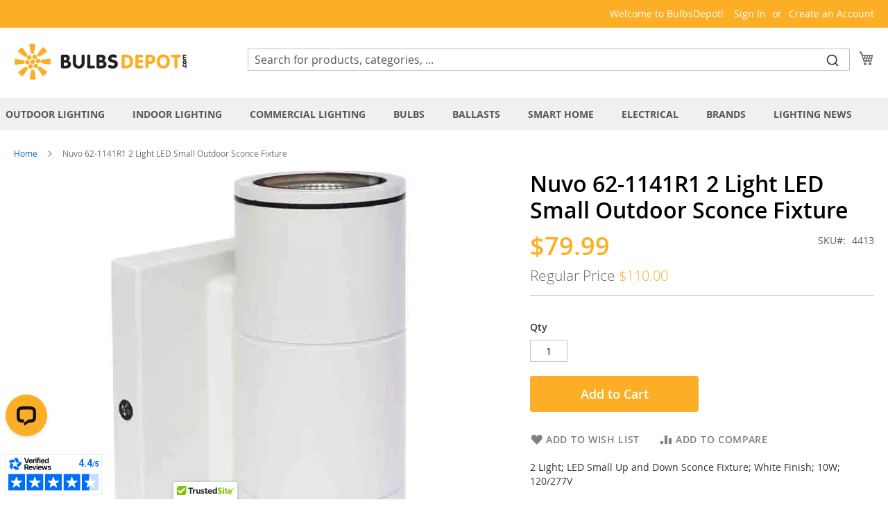

--- FILE ---
content_type: text/html; charset=UTF-8
request_url: https://www.bulbsdepot.com/bd37-62-1141r1.html
body_size: 40259
content:
<!doctype html>
<html lang="en">
    <head prefix="og: http://ogp.me/ns# fb: http://ogp.me/ns/fb# product: http://ogp.me/ns/product#">
        <script>
    var LOCALE = 'en\u002DUS';
    var BASE_URL = 'https\u003A\u002F\u002Fwww.bulbsdepot.com\u002F';
    var require = {
        'baseUrl': 'https\u003A\u002F\u002Fwww.bulbsdepot.com\u002Fstatic\u002Fversion1767186087\u002Ffrontend\u002FRadiant\u002Fbulbsdepot\u002Fen_US'
    };</script>        <meta charset="utf-8"/>
<meta name="title" content="Nuvo 62-1141R1 LED Small Sconce Fixture | BulbsDepot.com"/>
<meta name="description" content="2-Light LED Small Sconce Fixture / Nuvo 62-1141 / 50000 Hour Lifespan - 90 Cri - 5 Year Warranty - 3000K - White Finish"/>
<meta name="keywords" content="Bulbsdepot, iLightDepot, iBallast, HPS Light Depot, MHLightDepot"/>
<meta name="robots" content="INDEX,FOLLOW"/>
<meta name="viewport" content="width=device-width, initial-scale=1"/>
<meta name="format-detection" content="telephone=no"/>
<title>Nuvo 62-1141R1 LED Small Sconce Fixture | BulbsDepot.com</title>
<link  rel="stylesheet" type="text/css"  media="all" href="https://www.bulbsdepot.com/static/version1767186087/frontend/Radiant/bulbsdepot/en_US/Netreviews_Avisverifies/css/netreviews.css" />
<link  rel="stylesheet" type="text/css"  media="all" href="https://www.bulbsdepot.com/static/version1767186087/frontend/Radiant/bulbsdepot/en_US/mage/calendar.css" />
<link  rel="stylesheet" type="text/css"  media="all" href="https://www.bulbsdepot.com/static/version1767186087/frontend/Radiant/bulbsdepot/en_US/css/styles-m.css" />
<link  rel="stylesheet" type="text/css"  media="all" href="https://www.bulbsdepot.com/static/version1767186087/frontend/Radiant/bulbsdepot/en_US/css/mystyles-m.css" />
<link  rel="stylesheet" type="text/css"  media="all" href="https://www.bulbsdepot.com/static/version1767186087/frontend/Radiant/bulbsdepot/en_US/Klarna_Keb/css/button.css" />
<link  rel="stylesheet" type="text/css"  media="all" href="https://www.bulbsdepot.com/static/version1767186087/frontend/Radiant/bulbsdepot/en_US/Mageplaza_CallForPrice/css/callforprice.css" />
<link  rel="stylesheet" type="text/css"  media="all" href="https://www.bulbsdepot.com/static/version1767186087/frontend/Radiant/bulbsdepot/en_US/Mageplaza_CallForPrice/css/intlTelInput.css" />
<link  rel="stylesheet" type="text/css"  media="all" href="https://www.bulbsdepot.com/static/version1767186087/frontend/Radiant/bulbsdepot/en_US/WeltPixel_OwlCarouselSlider/css/owl.carousel.css" />
<link  rel="stylesheet" type="text/css"  media="all" href="https://www.bulbsdepot.com/static/version1767186087/frontend/Radiant/bulbsdepot/en_US/WeltPixel_Quickview/css/magnific-popup.css" />
<link  rel="stylesheet" type="text/css"  media="all" href="https://www.bulbsdepot.com/static/version1767186087/frontend/Radiant/bulbsdepot/en_US/mage/gallery/gallery.css" />
<link  rel="stylesheet" type="text/css"  media="all" href="https://www.bulbsdepot.com/static/version1767186087/frontend/Radiant/bulbsdepot/en_US/Algolia_AlgoliaSearch/css/autocomplete.css" />
<link  rel="stylesheet" type="text/css"  media="all" href="https://www.bulbsdepot.com/static/version1767186087/frontend/Radiant/bulbsdepot/en_US/Algolia_AlgoliaSearch/css/grid.css" />
<link  rel="stylesheet" type="text/css"  media="all" href="https://www.bulbsdepot.com/static/version1767186087/frontend/Radiant/bulbsdepot/en_US/Algolia_AlgoliaSearch/css/algolia-reset.css" />
<link  rel="stylesheet" type="text/css"  media="all" href="https://www.bulbsdepot.com/static/version1767186087/frontend/Radiant/bulbsdepot/en_US/Algolia_AlgoliaSearch/css/instantsearch.css" />
<link  rel="stylesheet" type="text/css"  media="all" href="https://www.bulbsdepot.com/static/version1767186087/frontend/Radiant/bulbsdepot/en_US/Algolia_AlgoliaSearch/css/recommend.css" />
<link  rel="stylesheet" type="text/css"  media="all" href="https://www.bulbsdepot.com/static/version1767186087/frontend/Radiant/bulbsdepot/en_US/Magefan_Blog/css/blog-m.css" />
<link  rel="stylesheet" type="text/css"  media="all" href="https://www.bulbsdepot.com/static/version1767186087/frontend/Radiant/bulbsdepot/en_US/Magefan_Blog/css/blog-new.css" />
<link  rel="stylesheet" type="text/css"  media="all" href="https://www.bulbsdepot.com/static/version1767186087/frontend/Radiant/bulbsdepot/en_US/Magefan_Blog/css/blog-custom.css" />
<link  rel="stylesheet" type="text/css"  media="screen and (min-width: 768px)" href="https://www.bulbsdepot.com/static/version1767186087/frontend/Radiant/bulbsdepot/en_US/css/styles-l.css" />
<link  rel="stylesheet" type="text/css"  media="screen and (min-width: 768px)" href="https://www.bulbsdepot.com/static/version1767186087/frontend/Radiant/bulbsdepot/en_US/css/mystyles-l.css" />
<link  rel="stylesheet" type="text/css"  media="screen and (max-width: 1051px)" href="https://www.bulbsdepot.com/static/version1767186087/frontend/Radiant/bulbsdepot/en_US/WeltPixel_NavigationLinks/css/navigation_mobile.css" />
<link  rel="stylesheet" type="text/css"  media="screen and (min-width: 1052px)" href="https://www.bulbsdepot.com/static/version1767186087/frontend/Radiant/bulbsdepot/en_US/WeltPixel_NavigationLinks/css/navigation_desktop.css" />
<script  type="text/javascript"  src="https://www.bulbsdepot.com/static/version1767186087/frontend/Radiant/bulbsdepot/en_US/Netreviews_Avisverifies/js/showNetreviewsTab.js"></script>
<script  type="text/javascript"  src="https://www.bulbsdepot.com/static/version1767186087/frontend/Radiant/bulbsdepot/en_US/requirejs/require.js"></script>
<script  type="text/javascript"  src="https://www.bulbsdepot.com/static/version1767186087/frontend/Radiant/bulbsdepot/en_US/mage/requirejs/mixins.js"></script>
<script  type="text/javascript"  src="https://www.bulbsdepot.com/static/version1767186087/frontend/Radiant/bulbsdepot/en_US/requirejs-config.js"></script>
<script  type="text/javascript"  src="https://www.bulbsdepot.com/static/version1767186087/frontend/Radiant/bulbsdepot/en_US/js/custom.js"></script>
<script  type="text/javascript"  src="https://www.bulbsdepot.com/static/version1767186087/frontend/Radiant/bulbsdepot/en_US/Mageplaza_CallForPrice/js/utils.js"></script>
<script  type="text/javascript"  src="https://www.bulbsdepot.com/static/version1767186087/frontend/Radiant/bulbsdepot/en_US/McAfeeSecure_McAfeeSecure/trustmark.js"></script>
<script  type="text/javascript"  src="https://c.la4-c1-ph2.salesforceliveagent.com/content/g/js/48.0/deployment.js"></script>
<link rel="preload" as="font" crossorigin="anonymous" href="https://www.bulbsdepot.com/static/version1767186087/frontend/Radiant/bulbsdepot/en_US/fonts/opensans/light/opensans-300.woff2" />
<link rel="preload" as="font" crossorigin="anonymous" href="https://www.bulbsdepot.com/static/version1767186087/frontend/Radiant/bulbsdepot/en_US/fonts/opensans/regular/opensans-400.woff2" />
<link rel="preload" as="font" crossorigin="anonymous" href="https://www.bulbsdepot.com/static/version1767186087/frontend/Radiant/bulbsdepot/en_US/fonts/opensans/semibold/opensans-600.woff2" />
<link rel="preload" as="font" crossorigin="anonymous" href="https://www.bulbsdepot.com/static/version1767186087/frontend/Radiant/bulbsdepot/en_US/fonts/opensans/bold/opensans-700.woff2" />
<link rel="preload" as="font" crossorigin="anonymous" href="https://www.bulbsdepot.com/static/version1767186087/frontend/Radiant/bulbsdepot/en_US/fonts/Luma-Icons.woff2" />
<link  rel="canonical" href="https://www.bulbsdepot.com/bd37-62-1141r1.html" />
<link  rel="icon" type="image/x-icon" href="https://www.bulbsdepot.com/media/favicon/stores/18/favicon.ico" />
<link  rel="shortcut icon" type="image/x-icon" href="https://www.bulbsdepot.com/media/favicon/stores/18/favicon.ico" />
<script>(function(w,d,t,r,u){var f,n,i;w[u]=w[u]||[],f=function(){var o={ti:"16004904"};o.q=w[u],w[u]=new UET(o),w[u].push("pageLoad")},n=d.createElement(t),n.src=r,n.async=1,n.onload=n.onreadystatechange=function(){var s=this.readyState;s&&s!=="loaded"&&s!=="complete"||(f(),n.onload=n.onreadystatechange=null)},i=d.getElementsByTagName(t)[0],i.parentNode.insertBefore(n,i)})(window,document,"script","//bat.bing.com/bat.js","uetq");</script><!--WdeKQPeMGd3ymnfpTwJdgCAshqQw3J4A-->

<script defer charset="utf-8" src="https://widgets.rr.skeepers.io/generated/dc48d948-7553-7e44-2db0-b3a8623f7951/120af32f-c8b2-4ded-b68e-bdfda5a7f082.js"></script>        
<script  nonce="cGpoYTJocGpqcnhvbnV2eWFsanN5OTNhN3c5enJwN3M=">
    window.getWpGA4Cookie = function(name) {
        match = document.cookie.match(new RegExp(name + '=([^;]+)'));
        if (match) return decodeURIComponent(match[1].replace(/\+/g, ' ')) ;
    };

    window.ga4AllowServices = false;

    var isCookieRestrictionModeEnabled = 0,
        currentWebsiteId = 5,
        cookieRestrictionName = 'user_allowed_save_cookie';

    if (isCookieRestrictionModeEnabled) {
        allowedCookies = window.getWpGA4Cookie(cookieRestrictionName);

        if (allowedCookies !== undefined) {
            allowedWebsites = JSON.parse(allowedCookies);

            if (allowedWebsites[currentWebsiteId] === 1) {
                window.ga4AllowServices = true;
            }
        }
    } else {
        window.ga4AllowServices = true;
    }
</script>
            <link rel="preconnect" href="https://www.googletagmanager.com">
        <!-- Google Tag Manager -->
<script nonce="cGpoYTJocGpqcnhvbnV2eWFsanN5OTNhN3c5enJwN3M="   > if (window.ga4AllowServices) {(function(w,d,s,l,i){w[l]=w[l]||[];w[l].push({'gtm.start':
new Date().getTime(),event:'gtm.js'});var f=d.getElementsByTagName(s)[0],
j=d.createElement(s),dl=l!='dataLayer'?'&l='+l:'';j.async=true;j.src=
'https://www.googletagmanager.com/gtm.js?id='+i+dl;f.parentNode.insertBefore(j,f);
})(window,document,'script','dataLayer','GTM-MSLR7JP');} </script>
<!-- End Google Tag Manager -->
        <script  nonce="cGpoYTJocGpqcnhvbnV2eWFsanN5OTNhN3c5enJwN3M=">
        if (window.ga4AllowServices) {
            window.dataLayer = window.dataLayer || [];
                        var dl4Objects = [{"pageName":"Nuvo 62-1141R1 LED Small Sconce Fixture | BulbsDepot.com","pageType":"product","google_tag_params":{"ecomm_pagetype":"product","ecomm_prodid":"4413","ecomm_totalvalue":79.99,"ecomm_category":"Brands\/Satco"}}];
            for (var i in dl4Objects) {
                window.dataLayer.push({ecommerce: null});
                window.dataLayer.push(dl4Objects[i]);
            }
                        var wpGA4Cookies = ['wp_ga4_user_id','wp_ga4_customerGroup'];
            wpGA4Cookies.map(function (cookieName) {
                var cookieValue = window.getWpGA4Cookie(cookieName);
                if (cookieValue) {
                    var dl4Object = {};
                    dl4Object[cookieName.replace('wp_ga4_', '')] = cookieValue;
                    window.dataLayer.push(dl4Object);
                }
            });
        }
    </script>
    <script type="text/x-magento-init">
        {
            "*": {
                "Magento_PageCache/js/form-key-provider": {
                    "isPaginationCacheEnabled":
                        0                }
            }
        }
    </script>

<script data-rocketjavascript="false">
    var MagefanWebP = {

        _canUseWebP: null,

        getUserAgentInfo: function(){
            try {
                var ua = navigator.userAgent,
                    tem,
                    M = ua.match(/(opera|chrome|safari|firefox|msie|trident(?=\/))\/?\s*(\d+)/i) || [];
                if (/trident/i.test(M[1])) {
                    tem = /\brv[ :]+(\d+)/g.exec(ua) || [];
                    return ['IE', (tem[1] || '')];
                }
                if (M[1] === 'Chrome') {
                    tem = ua.match(/\b(OPR|Edge)\/(\d+)/);
                    if (tem != null) {
                        tem = tem.slice(1);
                        tem[0] = tem[0].replace('OPR', 'Opera');
                        return tem;
                    }
                }
                M = M[2] ? [M[1], M[2]] : [navigator.appName, navigator.appVersion, '-?'];
                if ((tem = ua.match(/version\/(\d+)/i)) != null) M.splice(1, 1, tem[1]);
                return M;
            } catch (e) {
                return ['', 0];
            }
        },

        canUseWebP: function(){

            

            if (null !== this._canUseWebP){
                return this._canUseWebP;
            }

            try {
                var elem = document.createElement('canvas');
                if (!!(elem.getContext && elem.getContext('2d'))) {
                    var r = (elem.toDataURL('image/webp').indexOf('data:image/webp') == 0);
                    if (!r) {
                        var ua = this.getUserAgentInfo();
                        if (ua && ua.length > 1) {
                            ua[0] = ua[0].toLowerCase();
                            if ('firefox' == ua[0] && parseInt(ua[1]) >= 65) {
                                this._canUseWebP = true;
                                return this._canUseWebP;
                            }
                            if ('edge' == ua[0] && parseInt(ua[1]) >= 18) {
                                this._canUseWebP = true;
                                return this._canUseWebP;
                            }
                            if ('safari' == ua[0]) {
                                if (navigator.platform.includes('Mac')) {
                                    if (parseInt(ua[1]) >= 16) {
                                        this._canUseWebP = true;
                                    }
                                } else {
                                    if (parseInt(ua[1]) >= 15) {
                                        this._canUseWebP = true;
                                    }
                                }

                                return this._canUseWebP;
                            }
                        }
                    }

                    this._canUseWebP = r;
                    return this._canUseWebP;
                }
                this._canUseWebP = false;
                return this._canUseWebP;
            } catch (e) {
                console.log(e);
                this._canUseWebP = false;
                return this._canUseWebP;
            }
        },

        getOriginWebPImage: function(src) {
            if (src.indexOf('mf_webp') == -1) {
                return src;
            }

            var array = src.split('/');
            var imageFormat = '';

            for (var i = 0; i < array.length; i++) {
                if (array[i] == 'mf_webp') {
                    imageFormat = array[i + 1];
                    array.splice(i, 3);
                    break;
                }
            }
            src = array.join('/');
            return src.replace('.webp', '.' + imageFormat);
        },

        getWebUrl: function (imageUrl) {
            /* @var string */
            imageUrl = imageUrl.trim();
            var baseUrl = 'https://www.bulbsdepot.com/';
            var imageFormat = imageUrl.split('.').pop();

            if ('webp' === imageFormat) {
                return imageUrl;
            }

            var mediaBaseUrl = 'https://www.bulbsdepot.com/media/';
            var staticBaseUrl = 'https://www.bulbsdepot.com/static/';

            if (imageUrl.indexOf(mediaBaseUrl) == -1 && imageUrl.indexOf(staticBaseUrl) == -1) {
                mediaBaseUrl = baseUrl + 'media/';
                staticBaseUrl = baseUrl + 'static/';

                if (imageUrl.indexOf(mediaBaseUrl) == -1 && imageUrl.indexOf(staticBaseUrl) == -1) {
                    return false;
                }
            }

            var imagePath = imageUrl;
            imagePath = imagePath.replace(mediaBaseUrl, 'media/');
            imagePath = imagePath.replace(staticBaseUrl, 'static/');
            imagePath = imagePath.replace(baseUrl + 'pub/media/', 'media/');
            imagePath = imagePath.replace(baseUrl + 'pub/static/', 'static/');
            imagePath = imagePath.replace(/\.(jpe?g|png|gif)$/i, '.webp');
            imagePath = mediaBaseUrl + 'mf_webp/' + imageFormat + '/' + imagePath;
            imagePath = imagePath.replace('%20', ' ');
            imagePath = imagePath.replace(/version\d{10}\//g, '');
            return imagePath;
        }
    };

    /* MagicToolboxContainer Fix */
    function MagefanWebPMagicToolboxContainerFix()
    {
        if (!MagefanWebP.canUseWebP()) {
            (function(){
                var i;
                var els = document.querySelectorAll('.MagicToolboxContainer a, .MagicToolboxContainer img');
                if (!els) return;
                var el;
                for (i=0; i<els.length; i++) {
                    el = els[i];
                    if (el.href) {
                        el.href = MagefanWebP.getOriginWebPImage(el.href);
                    }

                    if (el.getAttribute('webpimg')) {
                        el.src = MagefanWebP.getOriginWebPImage(el.getAttribute('webpimg'));
                    } else {
                        if (el.src) {
                            el.src = MagefanWebP.getOriginWebPImage(el.src);
                        }
                    }

                    if (el.dataset && el.dataset.image) {
                        el.dataset.image = MagefanWebP.getOriginWebPImage(el.dataset.image);
                    }

                }
            })();
        } else {
            replacePixelMagicToolbox();
            checkIfPixelReplaced();
        }
    }

    function replacePixelMagicToolbox() {
        (function() {
            var i, els = document.querySelectorAll('.MagicToolboxContainer img');

            if (!els) return;
            var el;

            for (i=0; i<els.length; i++) {
                el = els[i];

                if (el.getAttribute('webpimg')) {
                    el.src = el.getAttribute('webpimg');
                }
            }
        })();
    }

    function checkIfPixelReplaced() {
        var intervalCounter = 0,
            waitForMagicToolbox = setInterval(function() {
                if (document.querySelectorAll('figure img[src$="/p.jpg"]').length) {
                    replacePixelMagicToolbox();
                    clearInterval(waitForMagicToolbox);
                }

                if (intervalCounter > 10) {
                    clearInterval(waitForMagicToolbox);
                }

                intervalCounter++;
            }, 500);
    }


    function updateBodyClassAndFallbackToOriginalImagesIfNoWebPSupport()
    {
      
        if (!MagefanWebP.canUseWebP()) {
            document.body.className += ' no-webp ';

            (function(){
                var i;
                var els = document.querySelectorAll('a[href$=".webp"]');
                if (!els) return;
                var el;
                for (i=0; i<els.length; i++) {
                    el = els[i];
                    if (el.href) {
                         el.href = MagefanWebP.getOriginWebPImage(el.href);
                    }
                }
            })();
        } else {
            document.body.className += ' webp-supported ';
        }
    }

    document.addEventListener('DOMContentLoaded', updateBodyClassAndFallbackToOriginalImagesIfNoWebPSupport);
    document.addEventListener('breeze:load', updateBodyClassAndFallbackToOriginalImagesIfNoWebPSupport);

    
</script>
<script>
    document.addEventListener('DOMContentLoaded', function(e){
        if (!MagefanWebP.canUseWebP()) {
            /* Replace some custom webp images with original one if webp is not supported */
            /* Can add <a> tag in future as well */
            setInterval(function(){
                document.querySelectorAll("img[src$='.webp']:not(.no-origin-webp-img)").forEach(function(el){
                    var scr = el.getAttribute('src');
                    var newScr = MagefanWebP.getOriginWebPImage(scr);

                    if (scr != newScr) {
                        el.setAttribute('src', newScr);
                    } else {
                        el.classList.add('no-origin-webp-img');
                    }
                });

            }, 1000);
        }

        function processLazyPictureImg(img)
        {
            var src = img.getAttribute('src');
            var keys = ['original', 'src', 'lazyload'];
            var original, _original;
            for (var i=0;i<keys.length;i++) {
                _original = img.getAttribute('data-' + keys[i]);
                if (_original) {
                    original = _original;
                    break;
                }
            }
            if (original == src) {

                if (img.getAttribute('data-mf-lazy-picture-img')) return;
                img.setAttribute('data-mf-lazy-picture-img', 1);


                img.parentElement.querySelectorAll('source').forEach(function(el){
                    var srcset = el.getAttribute('srcset');
                    var originalset = el.getAttribute('data-originalset');
                    if (originalset && (originalset != srcset)) {
                        el.setAttribute('srcset', originalset);
                        el.classList.remove('lazyload');
                    }
                });

                var lazyLoader = img.closest('.lazy-loader');
                if (lazyLoader) {
                    lazyLoader.classList.remove('lazy-loader');
                }

                document.querySelectorAll("picture img[src='"+src+"']").forEach(function(img){
                    processLazyPictureImg(img);
                });

            }
        }

        document.querySelectorAll('picture img[data-original],picture img[data-src],picture img[data-lazyload]').forEach(function(el){
            el.addEventListener('load', function(e){
                processLazyPictureImg(e.target);
            });
            processLazyPictureImg(el);
        });
    });
</script>
<style>
    picture.mfwebp source.lazyload,
    picture.mfwebp source.lazy {background:none;content:none;}
</style>

<meta property="og:type" content="product" />
<meta property="og:title"
      content="Nuvo&#x20;62-1141R1&#x20;2&#x20;Light&#x20;LED&#x20;Small&#x20;Outdoor&#x20;Sconce&#x20;Fixture" />
<meta property="og:image"
      content="https://www.bulbsdepot.com/media/catalog/product/cache/f65ceb1dff526801c9dd8d90a683b61c/6/2/62-1141R1_2.jpg" />
<meta property="og:description"
      content="2&#x20;Light&#x3B;&#x20;LED&#x20;Small&#x20;Up&#x20;and&#x20;Down&#x20;Sconce&#x20;Fixture&#x3B;&#x20;White&#x20;Finish&#x3B;&#x20;10W&#x3B;&#x20;120&#x2F;277V" />
<meta property="og:url" content="https://www.bulbsdepot.com/bd37-62-1141r1.html" />
    <meta property="product:price:amount" content="79.99"/>
    <meta property="product:price:currency"
      content="USD"/>
    
    <script>window.algoliaConfig = {"instant":{"enabled":true,"selector":".column.main","isAddToCartEnabled":true,"addToCartParams":{"action":"https:\/\/www.bulbsdepot.com\/checkout\/cart\/add\/","formKey":"aDjqebXiZSnav0q4","redirectUrlParam":"uenc"},"infiniteScrollEnabled":false,"urlTrackedParameters":["query","attribute:*","index","page"],"isSearchBoxEnabled":false,"isVisualMerchEnabled":false,"categorySeparator":" \/\/\/ ","categoryPageIdAttribute":"categoryPageId","isCategoryNavigationEnabled":false,"hidePagination":false,"isDynamicFacetsEnabled":false,"redirects":{"enabled":false,"onPageLoad":true,"onSearchAsYouType":false,"showSelectableRedirect":true,"openInNewWindow":false}},"autocomplete":{"enabled":true,"selector":".algolia-search-input","sections":[{"name":"pages","label":"Pages","hitsPerPage":"2"}],"nbOfProductsSuggestions":6,"nbOfCategoriesSuggestions":2,"nbOfQueriesSuggestions":0,"isDebugEnabled":false,"isNavigatorEnabled":true,"debounceMilliseconds":300,"minimumCharacters":0,"redirects":{"enabled":true,"showSelectableRedirect":true,"showHitsWithRedirect":false,"openInNewWindow":false}},"landingPage":{"query":"","configuration":"[]"},"recommend":{"enabledFBT":false,"enabledRelated":false,"enabledFBTInCart":false,"enabledRelatedInCart":false,"enabledLookingSimilar":0,"limitFBTProducts":6,"limitRelatedProducts":6,"limitTrendingItems":6,"limitLookingSimilar":6,"enabledTrendItems":0,"trendItemFacetName":null,"trendItemFacetValue":null,"isTrendItemsEnabledInPDP":0,"isTrendItemsEnabledInCartPage":0,"isAddToCartEnabledInFBT":false,"isAddToCartEnabledInRelatedProduct":false,"isAddToCartEnabledInTrendsItem":false,"isAddToCartEnabledInLookingSimilar":false,"FBTTitle":"Frequently bought together","relatedProductsTitle":"Related products","trendingItemsTitle":"Trending items","addToCartParams":{"action":"https:\/\/www.bulbsdepot.com\/checkout\/cart\/add\/","formKey":"aDjqebXiZSnav0q4","redirectUrlParam":"uenc"},"isLookingSimilarEnabledInPDP":0,"isLookingSimilarEnabledInCartPage":0,"lookingSimilarTitle":"Looking Similar"},"extensionVersion":"3.16.0-beta.1","applicationId":"OTX8LHNQCV","indexName":"prod_bulbsdepot_en","baseIndexName":"prod_bulbsdepot_en","apiKey":"MDNjODQ2MTY2MTEyY2QwYTVlMTk4NjQwN2Y5OTAyYzBjMTMwYzY5YWMyMWE5Yjc3MDU0OWIzNzhlNTc5MDg0OHRhZ0ZpbHRlcnM9JnZhbGlkVW50aWw9MTc2ODk1MjkwMQ==","attributeFilter":[],"facets":[{"attribute":"price","type":"slider","label":"Price","searchable":"2","create_rule":"2"},{"attribute":"categories","type":"conjunctive","label":"Categories","searchable":"2","create_rule":"2"},{"attribute":"color","type":"disjunctive","label":"Colors","searchable":"1","create_rule":"2"},{"attribute":"watts","type":"slider","label":"Watts","searchable":"1","create_rule":"2"},{"attribute":"lumens","type":"slider","label":"Lumens","searchable":"1","create_rule":"2"},{"attribute":"input_voltage","type":"conjunctive","label":"Input Voltage","searchable":"1","create_rule":"2"}],"areCategoriesInFacets":true,"hitsPerPage":9,"sortingIndices":[{"attribute":"price","sort":"asc","sortLabel":"Lowest price","virtualReplica":"0","name":"prod_bulbsdepot_en_products_price_default_asc","ranking":["asc(price.USD.default)","typo","geo","words","filters","proximity","attribute","exact","custom"],"label":"Lowest price"},{"attribute":"price","sort":"desc","sortLabel":"Highest price","virtualReplica":"0","name":"prod_bulbsdepot_en_products_price_default_desc","ranking":["desc(price.USD.default)","typo","geo","words","filters","proximity","attribute","exact","custom"],"label":"Highest price"},{"attribute":"created_at","sort":"desc","sortLabel":"Newest first","virtualReplica":"0","name":"prod_bulbsdepot_en_products_created_at_desc","ranking":["desc(created_at)","typo","geo","words","filters","proximity","attribute","exact","custom"],"label":"Newest first"}],"isSearchPage":false,"isCategoryPage":false,"isLandingPage":false,"removeBranding":true,"productId":null,"priceKey":".USD.default","priceGroup":null,"origFormatedVar":"price.USD.default_original_formated","tierFormatedVar":"price.USD.default_tier_formated","currencyCode":"USD","currencySymbol":"$","priceFormat":{"pattern":"$%s","precision":2,"requiredPrecision":2,"decimalSymbol":".","groupSymbol":",","groupLength":3,"integerRequired":false},"maxValuesPerFacet":10,"autofocus":true,"resultPageUrl":"https:\/\/www.bulbsdepot.com\/catalogsearch\/result\/","request":{"query":"","refinementKey":"","refinementValue":"","categoryId":"","landingPageId":"","path":"","level":"","parentCategory":"","childCategories":[],"url":"https:\/\/www.bulbsdepot.com\/bd37-62-1141r1.html"},"showCatsNotIncludedInNavigation":false,"showSuggestionsOnNoResultsPage":true,"baseUrl":"https:\/\/www.bulbsdepot.com","popularQueries":["40 w led","ship a","watts","t8 ballast","ballast","lume o","lamp h","1000 n","ballasts","ING"],"useAdaptiveImage":false,"urls":{"logo":"https:\/\/www.bulbsdepot.com\/static\/version1767186087\/frontend\/Radiant\/bulbsdepot\/en_US\/Algolia_AlgoliaSearch\/js\/images\/algolia-logo-blue.svg"},"cookieConfiguration":{"customerTokenCookie":"_ALGOLIA_MAGENTO_AUTH","consentCookieName":"user_allowed_save_cookie","cookieAllowButtonSelector":"#btn-cookie-allow","cookieRestrictionModeEnabled":false,"cookieDuration":"15552000000"},"ccAnalytics":{"enabled":false,"ISSelector":".ais-Hits-item a.result, .ais-InfiniteHits-item a.result","conversionAnalyticsMode":null,"addToCartSelector":".action.primary.tocart","orderedProductIds":[]},"isPersonalizationEnabled":false,"personalization":{"enabled":false,"viewedEvents":{"viewProduct":{"eventName":"Viewed Product","enabled":false,"method":"viewedObjectIDs"}},"clickedEvents":{"productClicked":{"eventName":"Product Clicked","enabled":false,"selector":".ais-Hits-item a.result, .ais-InfiniteHits-item a.result","method":"clickedObjectIDs"},"productRecommended":{"eventName":"Recommended Product Clicked","enabled":false,"selector":".products-upsell .product-item","method":"clickedObjectIDs"}},"filterClicked":{"eventName":"Filter Clicked","enabled":false,"method":"clickedFilters"}},"analytics":{"enabled":false,"delay":"3000","triggerOnUiInteraction":"1","pushInitialSearch":"0"},"now":1768780800,"queue":{"isEnabled":true,"nbOfJobsToRun":20,"retryLimit":3,"nbOfElementsPerIndexingJob":300},"isPreventBackendRenderingEnabled":false,"translations":{"to":"to","or":"or","go":"Go","popularQueries":"You can try one of the popular search queries","seeAll":"See all products","allDepartments":"All departments","seeIn":"See products in","orIn":"or in","noProducts":"No products for query","noResults":"No results","refine":"Refine","selectedFilters":"Selected Filters","clearAll":"Clear all","previousPage":"Previous page","nextPage":"Next page","searchFor":"Search for products","relevance":"Relevance","categories":"Categories","products":"Products","suggestions":"Suggestions","searchBy":"Search by","redirectSearchPrompt":"Continue search for","searchForFacetValuesPlaceholder":"Search for other ...","showMore":"Show more products","searchTitle":"Search results for","placeholder":"Search for products, categories, ...","addToCart":"Add to Cart"}};</script>

    </head>
    <body data-container="body"
          data-mage-init='{"loaderAjax": {}, "loader": { "icon": "https://www.bulbsdepot.com/static/version1767186087/frontend/Radiant/bulbsdepot/en_US/images/loader-2.gif"}}'
        id="html-body" itemtype="http://schema.org/Product" itemscope="itemscope" class="wp-sl catalog-product-view product-bd37-62-1141r1 page-layout-1column">
        <!-- Google Tag Manager (noscript) -->
<noscript><iframe src="https://www.googletagmanager.com/ns.html?id=GTM-MSLR7JP"
height="0" width="0" style="display:none;visibility:hidden"></iframe></noscript>
<!-- End Google Tag Manager (noscript) -->
<script type="text/x-magento-init">
    {
        "*": {
            "Magento_PageBuilder/js/widget-initializer": {
                "config": {"[data-content-type=\"slider\"][data-appearance=\"default\"]":{"Magento_PageBuilder\/js\/content-type\/slider\/appearance\/default\/widget":false},"[data-content-type=\"map\"]":{"Magento_PageBuilder\/js\/content-type\/map\/appearance\/default\/widget":false},"[data-content-type=\"row\"]":{"Magento_PageBuilder\/js\/content-type\/row\/appearance\/default\/widget":false},"[data-content-type=\"tabs\"]":{"Magento_PageBuilder\/js\/content-type\/tabs\/appearance\/default\/widget":false},"[data-content-type=\"slide\"]":{"Magento_PageBuilder\/js\/content-type\/slide\/appearance\/default\/widget":{"buttonSelector":".pagebuilder-slide-button","showOverlay":"hover","dataRole":"slide"}},"[data-content-type=\"banner\"]":{"Magento_PageBuilder\/js\/content-type\/banner\/appearance\/default\/widget":{"buttonSelector":".pagebuilder-banner-button","showOverlay":"hover","dataRole":"banner"}},"[data-content-type=\"buttons\"]":{"Magento_PageBuilder\/js\/content-type\/buttons\/appearance\/inline\/widget":false},"[data-content-type=\"products\"][data-appearance=\"carousel\"]":{"Magento_PageBuilder\/js\/content-type\/products\/appearance\/carousel\/widget":false}},
                "breakpoints": {"desktop":{"label":"Desktop","stage":true,"default":true,"class":"desktop-switcher","icon":"Magento_PageBuilder::css\/images\/switcher\/switcher-desktop.svg","conditions":{"min-width":"1024px"},"options":{"products":{"default":{"slidesToShow":"5"}}}},"tablet":{"conditions":{"max-width":"1024px","min-width":"768px"},"options":{"products":{"default":{"slidesToShow":"4"},"continuous":{"slidesToShow":"3"}}}},"mobile":{"label":"Mobile","stage":true,"class":"mobile-switcher","icon":"Magento_PageBuilder::css\/images\/switcher\/switcher-mobile.svg","media":"only screen and (max-width: 768px)","conditions":{"max-width":"768px","min-width":"640px"},"options":{"products":{"default":{"slidesToShow":"3"}}}},"mobile-small":{"conditions":{"max-width":"640px"},"options":{"products":{"default":{"slidesToShow":"2"},"continuous":{"slidesToShow":"1"}}}}}            }
        }
    }
</script>

<div class="cookie-status-message" id="cookie-status">
    The store will not work correctly when cookies are disabled.</div>
<script type="text&#x2F;javascript">document.querySelector("#cookie-status").style.display = "none";</script>
<script type="text/x-magento-init">
    {
        "*": {
            "cookieStatus": {}
        }
    }
</script>

<script type="text/x-magento-init">
    {
        "*": {
            "mage/cookies": {
                "expires": null,
                "path": "\u002F",
                "domain": ".www.bulbsdepot.com",
                "secure": true,
                "lifetime": "3600"
            }
        }
    }
</script>

<script>
    window.cookiesConfig = window.cookiesConfig || {};
    window.cookiesConfig.secure = true;
</script><script>    require.config({
        map: {
            '*': {
                wysiwygAdapter: 'mage/adminhtml/wysiwyg/tiny_mce/tinymceAdapter'
            }
        }
    });</script><script>    require.config({
        paths: {
            googleMaps: 'https\u003A\u002F\u002Fmaps.googleapis.com\u002Fmaps\u002Fapi\u002Fjs\u003Fv\u003D3\u0026key\u003D'
        },
        config: {
            'Magento_PageBuilder/js/utils/map': {
                style: '',
            },
            'Magento_PageBuilder/js/content-type/map/preview': {
                apiKey: '',
                apiKeyErrorMessage: 'You\u0020must\u0020provide\u0020a\u0020valid\u0020\u003Ca\u0020href\u003D\u0027https\u003A\u002F\u002Fwww.bulbsdepot.com\u002Fadminhtml\u002Fsystem_config\u002Fedit\u002Fsection\u002Fcms\u002F\u0023cms_pagebuilder\u0027\u0020target\u003D\u0027_blank\u0027\u003EGoogle\u0020Maps\u0020API\u0020key\u003C\u002Fa\u003E\u0020to\u0020use\u0020a\u0020map.'
            },
            'Magento_PageBuilder/js/form/element/map': {
                apiKey: '',
                apiKeyErrorMessage: 'You\u0020must\u0020provide\u0020a\u0020valid\u0020\u003Ca\u0020href\u003D\u0027https\u003A\u002F\u002Fwww.bulbsdepot.com\u002Fadminhtml\u002Fsystem_config\u002Fedit\u002Fsection\u002Fcms\u002F\u0023cms_pagebuilder\u0027\u0020target\u003D\u0027_blank\u0027\u003EGoogle\u0020Maps\u0020API\u0020key\u003C\u002Fa\u003E\u0020to\u0020use\u0020a\u0020map.'
            },
        }
    });</script><script>
    require.config({
        shim: {
            'Magento_PageBuilder/js/utils/map': {
                deps: ['googleMaps']
            }
        }
    });</script><!-- The Modal -->
<div id="mp_popupquote" class="mp_modal">
    <!-- Modal content -->
    <div class="mp_popupquote-content">
        <span class="close" id="mp_close_cfp">&times;</span>
        <form class="mpcpf_request_quote_popup" id="mpcpf_request_quote_popup" data-hasrequired="* Required Fields"
              data-mage-init='{"validation":{}}'>
            <fieldset class="fieldset">
                <legend class="legend"><span id="mp_quote_heading_title"></span></legend>
                <br>
                <div class="field note no-label"><span id="mp_quote_description"></span></div>
                <div class="fields">
                    <div class="field name" id="mp_request_field_name">
                        <label class="label" for="mp_name"><span>Name</span></label>
                        <div class="control">
                            <input name="name" id="mp_name" title="Name" value=""
                                   class="input-text" type="text"/>
                        </div>
                    </div>
                    <div class="field street_address" id="mp_request_field_street_address">
                        <label class="label"
                               for="mp_street_address"><span>Street Address</span></label>
                        <div class="control">
                            <input name="street_address" id="mp_street_address"
                                   title="Street&#x20;Address" value=""
                                   class="input-text" type="text"/>
                        </div>
                    </div>
                    <div class="field company" id="mp_request_field_company">
                        <label class="label"
                               for="mp_company"><span>Company</span></label>
                        <div class="control">
                            <input name="company" id="mp_company" title="Company"
                                   value="" class="input-text" type="text"/>
                        </div>
                    </div>
                    <div class="field state_province" id="mp_request_field_state_province">
                        <label class="label"
                               for="mp_state_province"><span>State/Province</span></label>
                        <div class="control">
                            <input name="state_province" id="mp_state_province"
                                   title="State&#x2F;Province"
                                   placeholder="Please&#x20;select&#x20;a&#x20;region&#x2F;state&#x20;or&#x20;province"
                                   value="" class="input-text" type="text"/>
                        </div>
                    </div>
                    <div class="field phone" id="mp_request_field_phone">
                        <label class="label"
                               for="mp_phone"><span>Phone Number</span></label>
                        <div class="control">
                            <input name="phone" id="mp_phone" title="Phone&#x20;Number"
                                   value="" class="input-text" type="text"/>
                        </div>
                    </div>
                    <div class="field country_id" id="mp_request_field_country_id">
                        <label class="label"
                               for="mp_country_id"><span>Country</span></label>
                        <div class="control">
                            <select name="country_id" id="mp_country_id" class="" title="Country" ><option value="" selected="selected" >- - Please Select - -</option><option value="AF" >Afghanistan</option><option value="AX" >Åland Islands</option><option value="AL" >Albania</option><option value="DZ" >Algeria</option><option value="AS" >American Samoa</option><option value="AD" >Andorra</option><option value="AO" >Angola</option><option value="AI" >Anguilla</option><option value="AQ" >Antarctica</option><option value="AG" >Antigua &amp; Barbuda</option><option value="AR" >Argentina</option><option value="AM" >Armenia</option><option value="AW" >Aruba</option><option value="AU" >Australia</option><option value="AT" >Austria</option><option value="AZ" >Azerbaijan</option><option value="BS" >Bahamas</option><option value="BH" >Bahrain</option><option value="BD" >Bangladesh</option><option value="BB" >Barbados</option><option value="BY" >Belarus</option><option value="BE" >Belgium</option><option value="BZ" >Belize</option><option value="BJ" >Benin</option><option value="BM" >Bermuda</option><option value="BT" >Bhutan</option><option value="BO" >Bolivia</option><option value="BA" >Bosnia &amp; Herzegovina</option><option value="BW" >Botswana</option><option value="BV" >Bouvet Island</option><option value="BR" >Brazil</option><option value="IO" >British Indian Ocean Territory</option><option value="VG" >British Virgin Islands</option><option value="BN" >Brunei</option><option value="BG" >Bulgaria</option><option value="BF" >Burkina Faso</option><option value="BI" >Burundi</option><option value="KH" >Cambodia</option><option value="CM" >Cameroon</option><option value="CA" >Canada</option><option value="CV" >Cape Verde</option><option value="KY" >Cayman Islands</option><option value="CF" >Central African Republic</option><option value="TD" >Chad</option><option value="CL" >Chile</option><option value="CN" >China</option><option value="CX" >Christmas Island</option><option value="CC" >Cocos (Keeling) Islands</option><option value="CO" >Colombia</option><option value="KM" >Comoros</option><option value="CG" >Congo - Brazzaville</option><option value="CD" >Congo - Kinshasa</option><option value="CK" >Cook Islands</option><option value="CR" >Costa Rica</option><option value="CI" >Côte d’Ivoire</option><option value="HR" >Croatia</option><option value="CU" >Cuba</option><option value="CY" >Cyprus</option><option value="CZ" >Czechia</option><option value="DK" >Denmark</option><option value="DJ" >Djibouti</option><option value="DM" >Dominica</option><option value="DO" >Dominican Republic</option><option value="EC" >Ecuador</option><option value="EG" >Egypt</option><option value="SV" >El Salvador</option><option value="GQ" >Equatorial Guinea</option><option value="ER" >Eritrea</option><option value="EE" >Estonia</option><option value="SZ" >Eswatini</option><option value="ET" >Ethiopia</option><option value="FK" >Falkland Islands</option><option value="FO" >Faroe Islands</option><option value="FJ" >Fiji</option><option value="FI" >Finland</option><option value="FR" >France</option><option value="GF" >French Guiana</option><option value="PF" >French Polynesia</option><option value="TF" >French Southern Territories</option><option value="GA" >Gabon</option><option value="GM" >Gambia</option><option value="GE" >Georgia</option><option value="DE" >Germany</option><option value="GH" >Ghana</option><option value="GI" >Gibraltar</option><option value="GR" >Greece</option><option value="GL" >Greenland</option><option value="GD" >Grenada</option><option value="GP" >Guadeloupe</option><option value="GU" >Guam</option><option value="GT" >Guatemala</option><option value="GG" >Guernsey</option><option value="GN" >Guinea</option><option value="GW" >Guinea-Bissau</option><option value="GY" >Guyana</option><option value="HT" >Haiti</option><option value="HM" >Heard &amp; McDonald Islands</option><option value="HN" >Honduras</option><option value="HK" >Hong Kong SAR China</option><option value="HU" >Hungary</option><option value="IS" >Iceland</option><option value="IN" >India</option><option value="ID" >Indonesia</option><option value="IR" >Iran</option><option value="IQ" >Iraq</option><option value="IE" >Ireland</option><option value="IM" >Isle of Man</option><option value="IL" >Israel</option><option value="IT" >Italy</option><option value="JM" >Jamaica</option><option value="JP" >Japan</option><option value="JE" >Jersey</option><option value="JO" >Jordan</option><option value="KZ" >Kazakhstan</option><option value="KE" >Kenya</option><option value="KI" >Kiribati</option><option value="KW" >Kuwait</option><option value="KG" >Kyrgyzstan</option><option value="LA" >Laos</option><option value="LV" >Latvia</option><option value="LB" >Lebanon</option><option value="LS" >Lesotho</option><option value="LR" >Liberia</option><option value="LY" >Libya</option><option value="LI" >Liechtenstein</option><option value="LT" >Lithuania</option><option value="LU" >Luxembourg</option><option value="MO" >Macao SAR China</option><option value="MG" >Madagascar</option><option value="MW" >Malawi</option><option value="MY" >Malaysia</option><option value="MV" >Maldives</option><option value="ML" >Mali</option><option value="MT" >Malta</option><option value="MH" >Marshall Islands</option><option value="MQ" >Martinique</option><option value="MR" >Mauritania</option><option value="MU" >Mauritius</option><option value="YT" >Mayotte</option><option value="MX" >Mexico</option><option value="FM" >Micronesia</option><option value="MD" >Moldova</option><option value="MC" >Monaco</option><option value="MN" >Mongolia</option><option value="ME" >Montenegro</option><option value="MS" >Montserrat</option><option value="MA" >Morocco</option><option value="MZ" >Mozambique</option><option value="MM" >Myanmar (Burma)</option><option value="NA" >Namibia</option><option value="NR" >Nauru</option><option value="NP" >Nepal</option><option value="NL" >Netherlands</option><option value="NC" >New Caledonia</option><option value="NZ" >New Zealand</option><option value="NI" >Nicaragua</option><option value="NE" >Niger</option><option value="NG" >Nigeria</option><option value="NU" >Niue</option><option value="NF" >Norfolk Island</option><option value="MP" >Northern Mariana Islands</option><option value="KP" >North Korea</option><option value="MK" >North Macedonia</option><option value="NO" >Norway</option><option value="OM" >Oman</option><option value="PK" >Pakistan</option><option value="PW" >Palau</option><option value="PS" >Palestinian Territories</option><option value="PA" >Panama</option><option value="PG" >Papua New Guinea</option><option value="PY" >Paraguay</option><option value="PE" >Peru</option><option value="PH" >Philippines</option><option value="PN" >Pitcairn Islands</option><option value="PL" >Poland</option><option value="PT" >Portugal</option><option value="PR" >Puerto Rico</option><option value="QA" >Qatar</option><option value="RE" >Réunion</option><option value="RO" >Romania</option><option value="RU" >Russia</option><option value="RW" >Rwanda</option><option value="WS" >Samoa</option><option value="SM" >San Marino</option><option value="ST" >São Tomé &amp; Príncipe</option><option value="SA" >Saudi Arabia</option><option value="SN" >Senegal</option><option value="RS" >Serbia</option><option value="SC" >Seychelles</option><option value="SL" >Sierra Leone</option><option value="SG" >Singapore</option><option value="SK" >Slovakia</option><option value="SI" >Slovenia</option><option value="SB" >Solomon Islands</option><option value="SO" >Somalia</option><option value="ZA" >South Africa</option><option value="GS" >South Georgia &amp; South Sandwich Islands</option><option value="KR" >South Korea</option><option value="ES" >Spain</option><option value="LK" >Sri Lanka</option><option value="BL" >St. Barthélemy</option><option value="SH" >St. Helena</option><option value="KN" >St. Kitts &amp; Nevis</option><option value="LC" >St. Lucia</option><option value="MF" >St. Martin</option><option value="PM" >St. Pierre &amp; Miquelon</option><option value="VC" >St. Vincent &amp; Grenadines</option><option value="SD" >Sudan</option><option value="SR" >Suriname</option><option value="SJ" >Svalbard &amp; Jan Mayen</option><option value="SE" >Sweden</option><option value="CH" >Switzerland</option><option value="SY" >Syria</option><option value="TW" >Taiwan, Province of China</option><option value="TJ" >Tajikistan</option><option value="TZ" >Tanzania</option><option value="TH" >Thailand</option><option value="TL" >Timor-Leste</option><option value="TG" >Togo</option><option value="TK" >Tokelau</option><option value="TO" >Tonga</option><option value="TT" >Trinidad &amp; Tobago</option><option value="TN" >Tunisia</option><option value="TR" >Turkey</option><option value="TM" >Turkmenistan</option><option value="TC" >Turks &amp; Caicos Islands</option><option value="TV" >Tuvalu</option><option value="UG" >Uganda</option><option value="UA" >Ukraine</option><option value="AE" >United Arab Emirates</option><option value="GB" >United Kingdom</option><option value="US" >United States</option><option value="UY" >Uruguay</option><option value="UM" >U.S. Outlying Islands</option><option value="VI" >U.S. Virgin Islands</option><option value="UZ" >Uzbekistan</option><option value="VU" >Vanuatu</option><option value="VA" >Vatican City</option><option value="VE" >Venezuela</option><option value="VN" >Vietnam</option><option value="WF" >Wallis &amp; Futuna</option><option value="EH" >Western Sahara</option><option value="YE" >Yemen</option><option value="ZM" >Zambia</option><option value="ZW" >Zimbabwe</option></select>                        </div>
                    </div>

                    <div class="field email" id="mp_request_field_email">
                        <label class="label" for="mp_email"><span>Email</span></label>
                        <div class="control">
                            <input name="email" id="mp_email" title="Email"
                                   value="" class="input-text" type="email"/>
                        </div>
                    </div>
                    <div class="field attach_doc_img" id="mp_request_field_attach_doc_img">
                        <label class="label"
                               for="mp_attach_doc_img"><span>Attach a document/image</span></label>
                        <div class="control">
                            <input name="attach_doc_img" id="mp_attach_doc_img"
                                   title="Attach&#x20;a&#x20;document&#x2F;image" type="file"/>
                        </div>
                    </div>
                    <div class="field note" id="mp_request_field_customer_note">
                        <label class="label"
                               for="mp_customer_note"><span>Note</span></label>
                        <div class="control">
                            <textarea name="customer_note" id="mp_customer_note"
                                      title="Note" class="input-text" cols="5"
                                      rows="5""></textarea>
                        </div>
                    </div>
                    <div class="field contact_time" id="mp_request_field_contact_time">
                        <label class="label"
                               for="mp_contact_time"><span>Contact Time</span></label>
                        <div class="control">
                            <div class="contact_date date">
                                <label for="">Date</label>
                                <input name="contact_date" id="mp_contact_time"
                                       title="Select&#x20;Date" value=""
                                       placeholder="dd/mm/yyyy" class="input-text" type="text"/>
                            </div>
                            <div class="contact_time time">
                                <label for="">Time</label>
                                <div class="input-time">
                                    <input class="hour" data-validate="{'mp-validate-time-hour':true}"
                                           name="contact_time[hh]" type="number"/>
                                    <p>:</p>
                                    <input class="minute" data-validate="{'mp-validate-time-minutes':true}"
                                           name="contact_time[mm]" type="number"/>
                                    <select name="contact_time[p]">
                                        <option value="AM">AM</option>
                                        <option value="PM">PM</option>
                                    </select>
                                </div>
                                <div class="mpcfp-time-error">Not a valid Time</div>
                                <div class="mpcfp-time-error-require">This is a required field.</div>
                            </div>
                        </div>
                    </div>
                    <input type="hidden" name="product_id" id="mp_product_id">
                    <input type="hidden" name="customer_group_ids" id="mp_customergroup_id">
                    <input type="hidden" name="ip_customer" id="mp_ip_customer">
                    <div class="field terms_condition" id="mp_request_field_terms_condition">
                        <input name="mp_terms_condition" id="mp_terms_condition"
                               title="Terms&#x20;and&#x20;Condition" value="true"
                               class="input-text" type="checkbox"/>
                        <label class="label mp_tac_label" for="mp_terms_condition">
                            <span id="mpcfp_toc_label"></span>
                        </label>
                    </div>
                </div>
                <div class="actions-toolbar">
                    <div class="primary">
                        <button type="submit" title="Submit"
                                class="action submit primary callforprice-button" id="mp_request_button_submit">
                            <span>Submit</span>
                        </button>
                    </div>
                </div>
                <div class="popup-loading-request">
                    <div data-role="loader" class="loading-mask" style="display:none">
                        <div class="loader">
                            <img src="https://www.bulbsdepot.com/static/version1767186087/frontend/Radiant/bulbsdepot/en_US/images/loader-1.gif"
                                 alt="Loading...">
                        </div>
                    </div>
                    <span id="mp_message"></span>
                </div>
            </fieldset>
        </form>
    </div>
</div>
<script type="text/x-magento-init">
        {
            "#mp_popupquote": {
                "Mageplaza_CallForPrice/js/popupquote":{
                    "action": "popup_quote_form",
                    "request_form_url": "https://www.bulbsdepot.com/callforprice/index/requestquote/",
                    "customer_group_id": "0"
                }
            }
        }

</script>

<script type="text/javascript">
    require([
        'jquery',
        'mage/translate',
        'Mageplaza_CallForPrice/js/intlTelInput-jquery.min',
        'mage/calendar'
    ], function ($, $t) {
        var phoneNumber      = $("#mp_phone"),
            defaultPhoneCode = 'false',
            ipCustomer,
            phoneCodes       = 'AF,AL,DZ,AS,AD,AO,AI,AQ,AG,AR,AM,AW,AU,AT,AX,AZ,BS,BH,BD,BB,BY,BE,BZ,BJ,BM,BL,BT,BO,BA,BW,BV,BR,IO,VG,BN,BG,BF,BI,KH,CM,CA,CD,CV,BQ,KY,CF,TD,CL,CN,CX,CC,CO,KM,CG,CK,CR,HR,CU,CW,CY,CZ,DK,DJ,DM,DO,EC,EG,SV,GQ,ER,EE,ET,FK,FO,FJ,FI,FR,GF,PF,TF,GA,GM,GE,DE,GG,GH,GI,GR,GL,GD,GP,GU,GT,GN,GW,GY,HT,HM,HN,HK,HU,IS,IM,IN,ID,IR,IQ,IE,IL,IT,CI,JE,JM,JP,JO,KZ,KE,KI,XK,KW,KG,LA,LV,LB,LS,LR,LY,LI,LT,LU,ME,MF,MO,MK,MG,MW,MY,MV,ML,MT,MH,MQ,MR,MU,YT,FX,MX,FM,MD,MC,MN,MS,MA,MZ,MM,NA,NR,NP,NL,AN,NC,NZ,NI,NE,NG,NU,NF,KP,MP,NO,OM,PK,PW,PA,PG,PY,PE,PH,PN,PL,PS,PT,PR,QA,RE,RO,RS,RU,RW,SH,KN,LC,PM,VC,WS,SM,ST,SA,SN,SC,SL,SG,SX,SK,SI,SB,SO,ZA,GS,KR,ES,LK,SD,SR,SJ,SZ,SE,CH,SY,TL,TW,TJ,TZ,TH,TG,TK,TO,TT,TN,TR,TM,TC,TV,VI,UG,UA,AE,GB,US,UM,UY,UZ,VU,VA,VE,VN,WF,EH,YE,ZM,ZW';
        phoneNumber.intlTelInput({
            onlyCountries: (phoneCodes ? phoneCodes.split(',') : []),
            initialCountry: "auto",
            geoIpLookup: function (success) {
                $.get("https://ipinfo.io", function () {
                }, "jsonp").always(function (resp) {
                    var countryCode = (resp && resp.country) ? resp.country : "";
                    ipCustomer      = resp.ip;
                    if (defaultPhoneCode !== 'false') {
                        countryCode = defaultPhoneCode;
                    }

                    if ($.inArray(countryCode, phoneCodes.split(",")) !== -1) {
                        success(countryCode);
                    }
                });
            }
        });
        setClientIp(ipCustomer);
        $('#mp_contact_time').datepicker({
            dateFormat: 'dd/mm/yy',
            changeMonth: true,
            changeYear: false,
            showButtonPanel: true,
            currentText: $t('Go Today'),
            closeText: $t('Close'),
            minDate: new Date(),
            showOn: "button",
            buttonText: '',
            beforeShow: function (input, inst) {
                setDatepickerPos(input, inst)
            }
        });

        function setDatepickerPos (input, inst) {
            $("#mp_popupquote").on('scroll', function () {
                var rect      = input.getBoundingClientRect();
                var scrollTop = $("body").scrollTop();
                inst.dpDiv.css({top: rect.top + input.offsetHeight + scrollTop});
            });
        }

        function setClientIp (ipCustomer) {
            if (ipCustomer) {
                $('#mp_ip_customer').val(ipCustomer)
            } else {
                $.get("https://ipinfo.io", function () {
                }, "jsonp").always(function (resp) {
                    ipCustomer = resp.ip;
                    $('#mp_ip_customer').val(ipCustomer)
                });
            }
        }
    });
</script>

<script  nonce="cGpoYTJocGpqcnhvbnV2eWFsanN5OTNhN3c5enJwN3M=" >
    window.skipModules = ["customer\/account","sociallogin\/account"];
    window.queryParam = 'sociallogin_referer_store';
    window.isSlGuestCheckoutEnabled = "0";
    require(['slReferer']);
</script>

<form style="display:none;"
      class="form"
      action="https://www.bulbsdepot.com/sociallogin/account/loginPost/"
      method="post"
      id="sociallogin-form"
      data-mage-init='{"validation":{}}'
>
    <input name="form_key" type="hidden" value="aDjqebXiZSnav0q4" />    <input id="sociallogin-referer" name="referer" type="hidden" value="" />
    <input name="sociallogin-checkout" type="hidden" value="" />
    <input id="sociallogin-submit" type="submit" value="" />
</form>
<div class="page-wrapper"><header class="page-header"><div class="panel wrapper"><div class="panel header"><a class="action skip contentarea"
   href="#contentarea">
    <span>
        Skip to Content    </span>
</a>
<ul class="header links">    <li class="greet welcome" data-bind="scope: 'customer'">
        <!-- ko if: customer().fullname  -->
        <span class="logged-in"
              data-bind="text: new String('Welcome, %1!').
              replace('%1', customer().fullname)">
        </span>
        <!-- /ko -->
        <!-- ko ifnot: customer().fullname  -->
        <span class="not-logged-in"
              data-bind="text: 'Welcome to BulbsDepot! '"></span>
                <!-- /ko -->
    </li>
        <script type="text/x-magento-init">
        {
            "*": {
                "Magento_Ui/js/core/app": {
                    "components": {
                        "customer": {
                            "component": "Magento_Customer/js/view/customer"
                        }
                    }
                }
            }
        }
    </script>
<li class="link authorization-link" data-label="or">
    <a href="https://www.bulbsdepot.com/customer/account/login/referer/aHR0cHM6Ly93d3cuYnVsYnNkZXBvdC5jb20vYmQzNy02Mi0xMTQxcjEuaHRtbA~~/"        >Sign In</a>
</li>
<li><a href="https://www.bulbsdepot.com/customer/account/create/" id="idKcyem2TW" >Create an Account</a></li></ul><div class="widget block block-static-block">
    </div>
</div></div><div class="header content"><span data-action="toggle-nav" class="action nav-toggle"><span>Toggle Nav</span></span>
<a
    class="logo"
    href="https://www.bulbsdepot.com/"
    title="BulbsDepot"
    aria-label="store logo">
    <picture class="mfwebp">                <source          title="BulbsDepot"            width="250"            height="129"     type="image/webp" srcset="https://www.bulbsdepot.com/media/mf_webp/png/media/logo/stores/18/Bill_s_Master-05.webp">                 <img data-webpconverted="1" src="https://www.bulbsdepot.com/media/logo/stores/18/Bill_s_Master-05.png"         title="BulbsDepot"         alt="BulbsDepot"            width="250"            height="129"    /></picture>
</a>

<div data-block="minicart" class="minicart-wrapper quickcart-wrapper minicart-weltpixel">
    <a class="action showcart" href="https://www.bulbsdepot.com/checkout/cart/"
       data-bind="scope: 'minicart_content'">
        <span class="text">My Cart</span>
        <span class="counter qty empty"
              data-bind="css: { empty: !!getCartParam('summary_count') == false }, blockLoader: isLoading">
            <span class="counter-number"><!-- ko text: getCartParam('summary_count') --><!-- /ko --></span>
            <span class="counter-label">
            <!-- ko if: getCartParam('summary_count') -->
                <!-- ko text: getCartParam('summary_count') --><!-- /ko -->
                <!-- ko i18n: 'items' --><!-- /ko -->
                <!-- /ko -->
            </span>
        </span>
    </a>
            <div class="block block-minicart block-quickcart empty"
             data-role="dropdownDialog"
             data-mage-init='{"dropdownDialog":{
                "appendTo":"[data-block=minicart]",
                "triggerTarget":".showcart",
                "timeout": "2000",
                "closeOnMouseLeave": false,
                "closeOnEscape": true,
                "triggerClass":"active",
                "parentClass":"active",
                "buttons":[]}}'
        >
                <div id="minicart-content-wrapper" class="quickcart-content-wrapper" data-bind="scope: 'minicart_content'">
                    <!-- ko template: getTemplate() --><!-- /ko -->
                </div>
                    </div>
        <script  nonce="cGpoYTJocGpqcnhvbnV2eWFsanN5OTNhN3c5enJwN3M=" >
        window.checkout = {"shoppingCartUrl":"https:\/\/www.bulbsdepot.com\/checkout\/cart\/","checkoutUrl":"https:\/\/www.bulbsdepot.com\/checkout\/","updateItemQtyUrl":"https:\/\/www.bulbsdepot.com\/checkout\/sidebar\/updateItemQty\/","removeItemUrl":"https:\/\/www.bulbsdepot.com\/checkout\/sidebar\/removeItem\/","imageTemplate":"Magento_Catalog\/product\/image_with_borders","baseUrl":"https:\/\/www.bulbsdepot.com\/","minicartMaxItemsVisible":3,"websiteId":"5","maxItemsToDisplay":10,"storeId":"18","storeGroupId":"18","customerLoginUrl":"https:\/\/www.bulbsdepot.com\/customer\/account\/login\/referer\/aHR0cHM6Ly93d3cuYnVsYnNkZXBvdC5jb20vYmQzNy02Mi0xMTQxcjEuaHRtbA~~\/","isRedirectRequired":false,"autocomplete":"off","captcha":{"user_login":{"isCaseSensitive":false,"imageHeight":50,"imageSrc":"","refreshUrl":"https:\/\/www.bulbsdepot.com\/captcha\/refresh\/","isRequired":false,"timestamp":1768866501}}};
    </script>
    <script type="text/x-magento-init">
    {
        "[data-block='minicart']": {
            "Magento_Ui/js/core/app": {"components":{"minicart_content":{"children":{"subtotal.container":{"children":{"subtotal":{"children":{"subtotal.totals":{"config":{"display_cart_subtotal_incl_tax":0,"display_cart_subtotal_excl_tax":1,"template":"Magento_Tax\/checkout\/minicart\/subtotal\/totals"},"children":{"subtotal.totals.msrp":{"component":"Magento_Msrp\/js\/view\/checkout\/minicart\/subtotal\/totals","config":{"displayArea":"minicart-subtotal-hidden","template":"Magento_Msrp\/checkout\/minicart\/subtotal\/totals"}}},"component":"Magento_Tax\/js\/view\/checkout\/minicart\/subtotal\/totals"}},"component":"uiComponent","config":{"template":"Magento_Checkout\/minicart\/subtotal"}}},"component":"uiComponent","config":{"displayArea":"subtotalContainer"}},"item.renderer":{"component":"Magento_Checkout\/js\/view\/cart-item-renderer","config":{"displayArea":"defaultRenderer","template":"WeltPixel_QuickCart\/minicart\/item\/default.html"},"children":{"item.image":{"component":"Magento_Catalog\/js\/view\/image","config":{"template":"Magento_Catalog\/product\/image","displayArea":"itemImage"}},"checkout.cart.item.price.sidebar":{"component":"uiComponent","config":{"template":"Magento_Checkout\/minicart\/item\/price","displayArea":"priceSidebar"}}}},"extra_info":{"component":"uiComponent","config":{"displayArea":"extraInfo"}},"promotion":{"component":"uiComponent","config":{"displayArea":"promotion"}}},"config":{"itemRenderer":{"default":"defaultRenderer","simple":"defaultRenderer","virtual":"defaultRenderer"},"template":"WeltPixel_QuickCart\/minicart\/content"},"component":"Magento_Checkout\/js\/view\/minicart"}},"types":[]}        },
        "*": {
            "Magento_Ui/js/block-loader": "https://www.bulbsdepot.com/static/version1767186087/frontend/Radiant/bulbsdepot/en_US/images/loader-1.gif"
        }
    }
    </script>

            <style>
        .block-content-quickcart .quickcart-top {
            background: #FFB057;
            color: #FFFFFF;
            height: 50px;
            line-height: 50px;
        }
        .block-content-quickcart .quickcart-top button.close {
            height: 50px;
        }
        .block-content-quickcart .quickcart-top button.close span {
            color: #FFFFFF;
        }
        .block-content-quickcart .quickcart-top .action.close::before {
            color: #FFFFFF;
        }
        .block-content-quickcart .quickcart-bottom-container .subtotal {
            background: #F6F6F6;
            color: #000000;
        }
        .block-content-quickcart .quickcart-bottom-container .grand_total {
            background: #F6F6F6;
            color: #000000;
        }
        
            </style>
</div>
    <script type="text/x-magento-init">
        {
            "*": {
                "algoliaAutocomplete": {}
            }
        }
    </script>
    <div id="algoliaAutocomplete" class="block block-search algolia-search-block algolia-search-input"></div>
<ul class="compare wrapper"><li class="item link compare" data-bind="scope: 'compareProducts'" data-role="compare-products-link">
    <a class="action compare no-display" title="Compare&#x20;Products"
       data-bind="attr: {'href': compareProducts().listUrl}, css: {'no-display': !compareProducts().count}"
    >
        Compare Products        <span class="counter qty" data-bind="text: compareProducts().countCaption"></span>
    </a>
</li>
<script type="text/x-magento-init">
{"[data-role=compare-products-link]": {"Magento_Ui/js/core/app": {"components":{"compareProducts":{"component":"Magento_Catalog\/js\/view\/compare-products"}}}}}
</script>
</ul></div></header>    <div class="sections nav-sections">
                <div class="section-items nav-sections-items"
             data-mage-init='{"tabs":{"openedState":"active"}}'>
                                            <div class="section-item-title nav-sections-item-title"
                     data-role="collapsible">
                    <a class="nav-sections-item-switch"
                       data-toggle="switch" href="#store.menu">
                        Menu                    </a>
                </div>
                <div class="section-item-content nav-sections-item-content"
                     id="store.menu"
                     data-role="content">
                    
<nav class="navigation" data-action="navigation">
    <ul data-mage-init='{"menu":{"responsive":true, "expanded":true, "position":{"my":"left top","at":"left bottom"}}}'>
        <li  class="megamenu level-top-fullwidth  level0 nav-1 category-item first level-top parent mm-first-item mm-has-children"   ><a href="https://www.bulbsdepot.com/outdoor-lighting.html"  class="level-top label-position-center"><span class="mm-subcategory-title underline-megamenu " >Outdoor Lighting</span></a><ul class="level0 submenu fullwidth  " style="display: none;"><li class="submenu-child"><div class="fullwidth-wrapper"><div class="fullwidth-wrapper-inner"><ul class="columns-group starter" style="width: 25%"><li  class="megamenu level1 nav-1-1 category-item first mm-first-item mm-no-children" data-has-children="1"  ><a href="https://www.bulbsdepot.com/outdoor-lighting/hazardous-location.html"  class=" label-position-center " ><span class="mm-subcategory-title underline-megamenu " >Hazardous Location </span></a></li><li  class="megamenu level1 nav-1-2 category-item mm-no-children" data-has-children="1"  ><a href="https://www.bulbsdepot.com/outdoor-lighting/post-top-lights.html"  class=" label-position-center " ><span class="mm-subcategory-title underline-megamenu " >Post Top</span></a></li><li  class="megamenu level1 nav-1-3 category-item parent mm-has-children" data-has-children="1"  ><a href="https://www.bulbsdepot.com/outdoor-lighting/wall-packs.html"  class="mm-category-title label-position-center " ><span class="mm-subcategory-title underline-megamenu " >Wall Pack Lights</span></a><ul class="level1 submenu   " style="display: none;"><li  class="megamenu level2 nav-1-3-1 category-item first last mm-first-item mm-no-children"   ><a href="https://www.bulbsdepot.com/outdoor-lighting/wall-packs/canopy-light.html"  class=" label-position-center " ><span class="mm-subcategory-title underline-megamenu " >Canopy Light</span></a></li></ul><!-- end submenu --></li><li  class="megamenu level1 nav-1-4 category-item parent mm-has-children" data-has-children="1"  ><a href="https://www.bulbsdepot.com/outdoor-lighting/area-lights.html"  class="mm-category-title label-position-center " ><span class="mm-subcategory-title underline-megamenu " >Area Lights</span></a><ul class="level1 submenu   " style="display: none;"><li  class="megamenu level2 nav-1-4-1 category-item first last mm-first-item mm-no-children"   ><a href="https://www.bulbsdepot.com/outdoor-lighting/area-lights/barn-lights.html"  class=" label-position-center " ><span class="mm-subcategory-title underline-megamenu " >Barn Lights</span></a></li></ul><!-- end submenu --></li><li  class="megamenu level1 nav-1-5 category-item mm-no-children" data-has-children="1"  ><a href="https://www.bulbsdepot.com/outdoor-lighting/vapor-proof.html"  class=" label-position-center " ><span class="mm-subcategory-title underline-megamenu " >Vapor Proof</span></a></li></ul><ul class="columns-group inner"style="width: 25%"><li  class="megamenu level1 nav-1-6 category-item mm-no-children" data-has-children="1"  ><a href="https://www.bulbsdepot.com/outdoor-lighting/parking-garage.html"  class=" label-position-center " ><span class="mm-subcategory-title underline-megamenu " >Parking Garage</span></a></li><li  class="megamenu level1 nav-1-7 category-item mm-no-children" data-has-children="1"  ><a href="https://www.bulbsdepot.com/outdoor-lighting/led-flood-lights.html"  class=" label-position-center " ><span class="mm-subcategory-title underline-megamenu " >Flood Lights</span></a></li><li  class="megamenu level1 nav-1-8 category-item mm-no-children" data-has-children="1"  ><a href="https://www.bulbsdepot.com/outdoor-lighting/landscape.html"  class=" label-position-center " ><span class="mm-subcategory-title underline-megamenu " >Landscape</span></a></li><li  class="megamenu level1 nav-1-9 category-item mm-no-children" data-has-children="1"  ><a href="https://www.bulbsdepot.com/outdoor-lighting/security.html"  class=" " ><span class="mm-subcategory-title underline-megamenu " >Security</span></a></li><li  class="megamenu level1 nav-1-10 category-item mm-no-children" data-has-children="1"  ><a href="https://www.bulbsdepot.com/outdoor-lighting/canopy-lighting.html"  class=" label-position-center " ><span class="mm-subcategory-title underline-megamenu " >Canopy Lighting</span></a></li></ul><ul class="columns-group inner"style="width: 25%"><li  class="megamenu level1 nav-1-11 category-item mm-no-children" data-has-children="1"  ><a href="https://www.bulbsdepot.com/outdoor-lighting/wall-mount.html"  class=" label-position-center " ><span class="mm-subcategory-title underline-megamenu " >Wall Mount</span></a></li><li  class="megamenu level1 nav-1-12 category-item mm-no-children" data-has-children="1"  ><a href="https://www.bulbsdepot.com/outdoor-lighting/roadway.html"  class=" " ><span class="mm-subcategory-title underline-megamenu " >Roadway / Cobra Head</span></a></li><li  class="megamenu level1 nav-1-13 category-item mm-no-children" data-has-children="1"  ><a href="https://www.bulbsdepot.com/outdoor-lighting/vertical-step-light.html"  class=" " ><span class="mm-subcategory-title underline-megamenu " >Step Light</span></a></li><li  class="megamenu level1 nav-1-14 category-item mm-no-children" data-has-children="1"  ><a href="https://www.bulbsdepot.com/outdoor-lighting/wall-sconce.html"  class=" label-position-center " ><span class="mm-subcategory-title underline-megamenu " >Wall Sconce</span></a></li><li  class="megamenu level1 nav-1-15 category-item mm-no-children" data-has-children="1"  ><a href="https://www.bulbsdepot.com/outdoor-lighting/underwater-lighting.html"  class=" label-position-center " ><span class="mm-subcategory-title underline-megamenu " >Underwater Lighting</span></a></li></ul><ul class="columns-group inner"style="width: 25%"><li  class="megamenu level1 nav-1-16 category-item mm-no-children" data-has-children="1"  ><a href="https://www.bulbsdepot.com/outdoor-lighting/bollards.html"  class=" label-position-center " ><span class="mm-subcategory-title underline-megamenu " >Bollards</span></a></li><li  class="megamenu level1 nav-1-17 category-item mm-no-children" data-has-children="1"  ><a href="https://www.bulbsdepot.com/outdoor-lighting/pendant-lights.html"  class=" label-position-center " ><span class="mm-subcategory-title underline-megamenu " >Pendant Lights</span></a></li><li  class="megamenu level1 nav-1-18 category-item mm-no-children" data-has-children="1"  ><a href="https://www.bulbsdepot.com/outdoor-lighting/surface-mount.html"  class=" label-position-center " ><span class="mm-subcategory-title underline-megamenu " >Surface Mount</span></a></li><li  class="megamenu level1 nav-1-19 category-item mm-no-children" data-has-children="1"  ><a href="https://www.bulbsdepot.com/outdoor-lighting/wall-wash-sign-lights.html"  class=" label-position-center " ><span class="mm-subcategory-title underline-megamenu " >Wall Wash / Sign Lights</span></a></li><li  class="megamenu level1 nav-1-20 category-item last mm-no-children" data-has-children="1"  ><a href="https://www.bulbsdepot.com/outdoor-lighting/solar-lights.html"  class=" label-position-center " ><span class="mm-subcategory-title underline-megamenu " >Solar Powered Lighting</span></a></li><span class="close columns-group last"></span></ul></div></div></li><!-- end submenu-child --></ul><!-- end submenu --></li><li  class="megamenu level-top-fullwidth  level0 nav-2 category-item level-top parent mm-has-children"   ><a href="https://www.bulbsdepot.com/indoor-lighting.html"  class="level-top label-position-center"><span class="mm-subcategory-title underline-megamenu " >Indoor Lighting</span></a><ul class="level0 submenu fullwidth  " style="display: none;"><li class="submenu-child"><div class="fullwidth-wrapper"><div class="fullwidth-wrapper-inner"><ul class="columns-group starter" style="width: 25%"><li  class="megamenu level1 nav-2-1 category-item first mm-first-item mm-no-children"   ><a href="https://www.bulbsdepot.com/indoor-lighting/led-downlights.html"  class=" label-position-center " ><span class="mm-subcategory-title underline-megamenu " >Downlights</span></a></li><li  class="megamenu level1 nav-2-2 category-item mm-no-children"   ><a href="https://www.bulbsdepot.com/indoor-lighting/recessed-lighting.html"  class=" label-position-center " ><span class="mm-subcategory-title underline-megamenu " >Recessed Lighting</span></a></li><li  class="megamenu level1 nav-2-3 category-item mm-no-children"   ><a href="https://www.bulbsdepot.com/indoor-lighting/led-vanity-lights.html"  class=" label-position-center " ><span class="mm-subcategory-title underline-megamenu " >Vanity</span></a></li></ul><ul class="columns-group inner"style="width: 25%"><li  class="megamenu level1 nav-2-4 category-item mm-no-children"   ><a href="https://www.bulbsdepot.com/indoor-lighting/step-light.html"  class=" label-position-center " ><span class="mm-subcategory-title underline-megamenu " >Step Light</span></a></li><li  class="megamenu level1 nav-2-5 category-item mm-no-children"   ><a href="https://www.bulbsdepot.com/indoor-lighting/pendant.html"  class=" label-position-center " ><span class="mm-subcategory-title underline-megamenu " >Pendant</span></a></li><li  class="megamenu level1 nav-2-6 category-item mm-no-children"   ><a href="https://www.bulbsdepot.com/indoor-lighting/sconces.html"  class=" label-position-center " ><span class="mm-subcategory-title underline-megamenu " >Wall Sconces</span></a></li></ul><ul class="columns-group inner"style="width: 25%"><li  class="megamenu level1 nav-2-7 category-item mm-no-children"   ><a href="https://www.bulbsdepot.com/indoor-lighting/troffers.html"  class=" label-position-center " ><span class="mm-subcategory-title underline-megamenu " >Troffers</span></a></li><li  class="megamenu level1 nav-2-8 category-item mm-no-children"   ><a href="https://www.bulbsdepot.com/indoor-lighting/track-lighting.html"  class=" label-position-center " ><span class="mm-subcategory-title underline-megamenu " >Track Lighting</span></a></li><li  class="megamenu level1 nav-2-9 category-item mm-no-children"   ><a href="https://www.bulbsdepot.com/indoor-lighting/chandeliers.html"  class=" label-position-center " ><span class="mm-subcategory-title underline-megamenu " >Chandeliers</span></a></li></ul><ul class="columns-group inner" style="width: 25%"><li  class="megamenu level1 nav-2-10 category-item last mm-no-children"   ><a href="https://www.bulbsdepot.com/indoor-lighting/ceiling-lights.html"  class=" label-position-center " ><span class="mm-subcategory-title underline-megamenu " >Ceiling Mounted</span></a></li><span class="close columns-group last"></span></ul></div></div></li><!-- end submenu-child --></ul><!-- end submenu --></li><li  class="megamenu level-top-fullwidth  level0 nav-3 category-item level-top parent mm-has-children"   ><a href="https://www.bulbsdepot.com/commercial-lighting.html"  class="level-top label-position-center"><span class="mm-subcategory-title underline-megamenu " >Commercial Lighting</span></a><ul class="level0 submenu fullwidth  " style="display: none;"><li class="submenu-child"><div class="fullwidth-wrapper"><div class="fullwidth-wrapper-inner"><ul class="columns-group starter" style="width: 25%"><li  class="megamenu level1 nav-3-1 category-item first mm-first-item mm-no-children"   ><a href="https://www.bulbsdepot.com/commercial-lighting/high-bay.html"  class=" label-position-center " ><span class="mm-subcategory-title underline-megamenu " >High Bay</span></a></li><li  class="megamenu level1 nav-3-2 category-item mm-no-children"   ><a href="https://www.bulbsdepot.com/commercial-lighting/flat-panels.html"  class=" label-position-center " ><span class="mm-subcategory-title underline-megamenu " >Flat Panels</span></a></li><li  class="megamenu level1 nav-3-3 category-item mm-no-children"   ><a href="https://www.bulbsdepot.com/commercial-lighting/emergency-exit-lights.html"  class=" label-position-center " ><span class="mm-subcategory-title underline-megamenu " >Emergency &amp; Exit</span></a></li></ul><ul class="columns-group inner"style="width: 25%"><li  class="megamenu level1 nav-3-4 category-item mm-no-children"   ><a href="https://www.bulbsdepot.com/commercial-lighting/arch-linear.html"  class=" label-position-center " ><span class="mm-subcategory-title underline-megamenu " >Architectural Linear</span></a></li><li  class="megamenu level1 nav-3-5 category-item mm-no-children"   ><a href="https://www.bulbsdepot.com/commercial-lighting/washdown.html"  class=" label-position-center " ><span class="mm-subcategory-title underline-megamenu " >Washdown</span></a></li><li  class="megamenu level1 nav-3-6 category-item mm-no-children"   ><a href="https://www.bulbsdepot.com/commercial-lighting/wrap-light.html"  class=" label-position-center " ><span class="mm-subcategory-title underline-megamenu " >Wrap Light</span></a></li></ul><ul class="columns-group inner"style="width: 25%"><li  class="megamenu level1 nav-3-7 category-item mm-no-children"   ><a href="https://www.bulbsdepot.com/commercial-lighting/cooler-freezer-light-fixtures.html"  class=" label-position-center " ><span class="mm-subcategory-title underline-megamenu " >Cooler / Freezer Light</span></a></li><li  class="megamenu level1 nav-3-8 category-item mm-no-children"   ><a href="https://www.bulbsdepot.com/commercial-lighting/stairwell-lights.html"  class=" label-position-center " ><span class="mm-subcategory-title underline-megamenu " >Stairwell Lights</span></a></li><li  class="megamenu level1 nav-3-9 category-item mm-no-children"   ><a href="https://www.bulbsdepot.com/commercial-lighting/tube-ready.html"  class=" label-position-center " ><span class="mm-subcategory-title underline-megamenu " >Tube Ready</span></a></li></ul><ul class="columns-group inner"style="width: 25%"><li  class="megamenu level1 nav-3-10 category-item mm-no-children"   ><a href="https://www.bulbsdepot.com/commercial-lighting/hazardous-lights.html"  class=" label-position-center " ><span class="mm-subcategory-title underline-megamenu " >Hazardous Location</span></a></li><li  class="megamenu level1 nav-3-11 category-item last mm-no-children"   ><a href="https://www.bulbsdepot.com/commercial-lighting/vapor-proof.html"  class=" label-position-center " ><span class="mm-subcategory-title underline-megamenu " >Vapor Proof</span></a></li><span class="close columns-group last"></span></ul></div></div></li><!-- end submenu-child --></ul><!-- end submenu --></li><li  class="megamenu level-top-fullwidth  level0 nav-4 category-item level-top parent mm-has-children"   ><a href="https://www.bulbsdepot.com/bulbs.html"  class="level-top label-position-center"><span class="mm-subcategory-title underline-megamenu " >Bulbs</span></a><ul class="level0 submenu fullwidth  " style="display: none;"><li class="submenu-child"><div class="fullwidth-wrapper"><div class="fullwidth-wrapper-inner"><ul class="columns-group starter" style="width: 33.333333333333%"><li  class="megamenu level1 nav-4-1 category-item first parent mm-first-item mm-has-children" data-has-children="1"  ><a href="https://www.bulbsdepot.com/bulbs/compact-fluorescent.html"  class="mm-category-title label-position-center " ><span class="mm-subcategory-title underline-megamenu " >CFL</span></a><ul class="level1 submenu   " style="display: none;"><li  class="megamenu level2 nav-4-1-1 category-item first mm-first-item mm-no-children"   ><a href="https://www.bulbsdepot.com/bulbs/compact-fluorescent/cfl-2pin-plug-in.html"  class=" label-position-center " ><span class="mm-subcategory-title underline-megamenu " >2 Pin Plug-In</span></a></li><li  class="megamenu level2 nav-4-1-2 category-item last mm-no-children"   ><a href="https://www.bulbsdepot.com/bulbs/compact-fluorescent/cfl-4pin-plug-in.html"  class=" label-position-center " ><span class="mm-subcategory-title underline-megamenu " >4 Pin Plug-In</span></a></li></ul><!-- end submenu --></li><li  class="megamenu level1 nav-4-2 category-item parent mm-has-children" data-has-children="1"  ><a href="https://www.bulbsdepot.com/bulbs/fluorescent.html"  class="mm-category-title label-position-center " ><span class="mm-subcategory-title underline-megamenu " >Fluorescent</span></a><ul class="level1 submenu   " style="display: none;"><li  class="megamenu level2 nav-4-2-1 category-item first mm-first-item mm-no-children"   ><a href="https://www.bulbsdepot.com/bulbs/fluorescent/linear.html"  class=" label-position-center " ><span class="mm-subcategory-title underline-megamenu " >Linear Tubes</span></a></li><li  class="megamenu level2 nav-4-2-2 category-item mm-no-children"   ><a href="https://www.bulbsdepot.com/bulbs/fluorescent/u-bend.html"  class=" " ><span class="mm-subcategory-title underline-megamenu " >U-Bend</span></a></li><li  class="megamenu level2 nav-4-2-3 category-item last mm-no-children"   ><a href="https://www.bulbsdepot.com/bulbs/fluorescent/circline.html"  class=" label-position-center " ><span class="mm-subcategory-title underline-megamenu " >Circline</span></a></li></ul><!-- end submenu --></li></ul><ul class="columns-group inner"style="width: 33.333333333333%"><li  class="megamenu level1 nav-4-3 category-item parent mm-has-children" data-has-children="1"  ><a href="https://www.bulbsdepot.com/bulbs/led.html"  class="mm-category-title label-position-center " ><span class="mm-subcategory-title underline-megamenu " >LED Bulbs</span></a><ul class="level1 submenu   " style="display: none;"><li  class="megamenu level2 nav-4-3-1 category-item first mm-first-item mm-no-children"   ><a href="https://www.bulbsdepot.com/bulbs/led/led-tubes.html"  class=" label-position-center " ><span class="mm-subcategory-title underline-megamenu " >LED Tubes</span></a></li><li  class="megamenu level2 nav-4-3-2 category-item mm-no-children"   ><a href="https://www.bulbsdepot.com/bulbs/led/globe.html"  class=" label-position-center " ><span class="mm-subcategory-title underline-megamenu " >Globes</span></a></li><li  class="megamenu level2 nav-4-3-3 category-item mm-no-children"   ><a href="https://www.bulbsdepot.com/bulbs/led/a-shape.html"  class=" label-position-center " ><span class="mm-subcategory-title underline-megamenu " >A-Shape</span></a></li><li  class="megamenu level2 nav-4-3-4 category-item mm-no-children"   ><a href="https://www.bulbsdepot.com/bulbs/led/par.html"  class=" label-position-center " ><span class="mm-subcategory-title underline-megamenu " >PAR</span></a></li><li  class="megamenu level2 nav-4-3-5 category-item mm-no-children"   ><a href="https://www.bulbsdepot.com/bulbs/led/mr.html"  class=" label-position-center " ><span class="mm-subcategory-title underline-megamenu " >MR</span></a></li><li  class="megamenu level2 nav-4-3-6 category-item mm-no-children"   ><a href="https://www.bulbsdepot.com/bulbs/led/br.html"  class=" label-position-center " ><span class="mm-subcategory-title underline-megamenu " >BR</span></a></li><li  class="megamenu level2 nav-4-3-7 category-item mm-no-children"   ><a href="https://www.bulbsdepot.com/bulbs/led/antique-led-filament.html"  class=" label-position-center " ><span class="mm-subcategory-title underline-megamenu " >Filament</span></a></li><li  class="megamenu level2 nav-4-3-8 category-item mm-no-children"   ><a href="https://www.bulbsdepot.com/bulbs/led/hid.html"  class=" label-position-center " ><span class="mm-subcategory-title underline-megamenu " >HID</span></a></li><li  class="megamenu level2 nav-4-3-9 category-item mm-no-children"   ><a href="https://www.bulbsdepot.com/bulbs/led/u-bend.html"  class=" label-position-center " ><span class="mm-subcategory-title underline-megamenu " >U-Bend</span></a></li><li  class="megamenu level2 nav-4-3-10 category-item mm-no-children"   ><a href="https://www.bulbsdepot.com/bulbs/led/led-colored-lamps.html"  class=" label-position-center " ><span class="mm-subcategory-title underline-megamenu " >Colored LED</span></a></li><li  class="megamenu level2 nav-4-3-11 category-item last mm-no-children"   ><a href="https://www.bulbsdepot.com/bulbs/led/tape-light.html"  class=" label-position-center " ><span class="mm-subcategory-title underline-megamenu " >Tape Light</span></a></li></ul><!-- end submenu --></li></ul><ul class="columns-group inner"style="width: 33.333333333333%"><li  class="megamenu level1 nav-4-4 category-item mm-no-children" data-has-children="1"  ><a href="https://www.bulbsdepot.com/bulbs/mercury-vapor.html"  class=" " ><span class="mm-subcategory-title underline-megamenu " >Mercury Vapor</span></a></li><li  class="megamenu level1 nav-4-5 category-item parent mm-has-children" data-has-children="1"  ><a href="https://www.bulbsdepot.com/bulbs/metal-halide.html"  class="mm-category-title label-position-center " ><span class="mm-subcategory-title underline-megamenu " >Metal Halide</span></a><ul class="level1 submenu   " style="display: none;"><li  class="megamenu level2 nav-4-5-1 category-item first last mm-first-item mm-no-children"   ><a href="https://www.bulbsdepot.com/bulbs/metal-halide/cmh.html"  class=" label-position-center " ><span class="mm-subcategory-title underline-megamenu " >Ceramic Metal Halide</span></a></li></ul><!-- end submenu --></li><li  class="megamenu level1 nav-4-6 category-item parent mm-has-children" data-has-children="1"  ><a href="https://www.bulbsdepot.com/bulbs/halogen.html"  class="mm-category-title label-position-center " ><span class="mm-subcategory-title underline-megamenu " >Halogen</span></a><ul class="level1 submenu   " style="display: none;"><li  class="megamenu level2 nav-4-6-1 category-item first last mm-first-item mm-no-children"   ><a href="https://www.bulbsdepot.com/bulbs/halogen/par64.html"  class=" label-position-center " ><span class="mm-subcategory-title underline-megamenu " >PAR64</span></a></li></ul><!-- end submenu --></li><li  class="megamenu level1 nav-4-7 category-item mm-no-children" data-has-children="1"  ><a href="https://www.bulbsdepot.com/bulbs/hps.html"  class=" label-position-center " ><span class="mm-subcategory-title underline-megamenu " >HPS</span></a></li><li  class="megamenu level1 nav-4-8 category-item last parent mm-has-children" data-has-children="1"  ><a href="https://www.bulbsdepot.com/bulbs/speciality.html"  class="mm-category-title label-position-center " ><span class="mm-subcategory-title underline-megamenu " >Speciality</span></a><ul class="level1 submenu   " style="display: none;"><li  class="megamenu level2 nav-4-8-1 category-item first mm-first-item mm-no-children"   ><a href="https://www.bulbsdepot.com/bulbs/speciality/grow-lights.html"  class=" label-position-center " ><span class="mm-subcategory-title underline-megamenu " >Grow Lights</span></a></li><li  class="megamenu level2 nav-4-8-2 category-item last mm-no-children"   ><a href="https://www.bulbsdepot.com/bulbs/speciality/turtle-friendly.html"  class=" label-position-center " ><span class="mm-subcategory-title underline-megamenu " >Turtle Friendly</span></a></li></ul><!-- end submenu --></li><span class="close columns-group last"></span></ul></div></div></li><!-- end submenu-child --></ul><!-- end submenu --></li><li  class="megamenu level-top-fullwidth  level0 nav-5 category-item level-top parent mm-has-children"   ><a href="https://www.bulbsdepot.com/ballasts.html"  class="level-top label-position-center"><span class="mm-subcategory-title underline-megamenu " >Ballasts</span></a><ul class="level0 submenu fullwidth  " style="display: none;"><li class="submenu-child"><div class="fullwidth-wrapper"><div class="fullwidth-wrapper-inner"><ul class="columns-group starter" style="width: 16.666666666667%"><li  class="megamenu level1 nav-5-1 category-item first parent mm-first-item mm-has-children" data-has-children="1"  ><a href="https://www.bulbsdepot.com/ballasts/fluorescent.html"  class="mm-category-title label-position-center " ><span class="mm-subcategory-title underline-megamenu " >Fluorescent </span></a><ul class="level1 submenu   " style="display: none;"><li  class="megamenu level2 nav-5-1-1 category-item first mm-first-item mm-no-children"   ><a href="https://www.bulbsdepot.com/ballasts/fluorescent/t5-ballast.html"  class=" label-position-center " ><span class="mm-subcategory-title underline-megamenu " >T5 Ballast</span></a></li><li  class="megamenu level2 nav-5-1-2 category-item mm-no-children"   ><a href="https://www.bulbsdepot.com/ballasts/fluorescent/t5ho-ballast.html"  class=" " ><span class="mm-subcategory-title underline-megamenu " >T5HO</span></a></li><li  class="megamenu level2 nav-5-1-3 category-item mm-no-children"   ><a href="https://www.bulbsdepot.com/ballasts/fluorescent/t8-ballast.html"  class=" label-position-center " ><span class="mm-subcategory-title underline-megamenu " >T8</span></a></li><li  class="megamenu level2 nav-5-1-4 category-item mm-no-children"   ><a href="https://www.bulbsdepot.com/ballasts/fluorescent/t12-ballast.html"  class=" " ><span class="mm-subcategory-title underline-megamenu " >T12</span></a></li><li  class="megamenu level2 nav-5-1-5 category-item last mm-no-children"   ><a href="https://www.bulbsdepot.com/ballasts/fluorescent/t9-ballast.html"  class=" label-position-center " ><span class="mm-subcategory-title underline-megamenu " >T9 Ballast</span></a></li></ul><!-- end submenu --></li><li  class="megamenu level1 nav-5-2 category-item parent mm-has-children" data-has-children="1"  ><a href="https://www.bulbsdepot.com/ballasts/compact-fluorescent.html"  class="mm-category-title label-position-center " ><span class="mm-subcategory-title underline-megamenu " >CFL</span></a><ul class="level1 submenu   " style="display: none;"><li  class="megamenu level2 nav-5-2-1 category-item first mm-first-item mm-no-children"   ><a href="https://www.bulbsdepot.com/ballasts/compact-fluorescent/electronic-cfl-4-pin.html"  class=" " ><span class="mm-subcategory-title underline-megamenu " >Electronic (4 Pin)</span></a></li><li  class="megamenu level2 nav-5-2-2 category-item last mm-no-children"   ><a href="https://www.bulbsdepot.com/ballasts/compact-fluorescent/magnetic-cfl-2-pin.html"  class=" " ><span class="mm-subcategory-title underline-megamenu " >Magnetic (2 Pin)</span></a></li></ul><!-- end submenu --></li></ul><ul class="columns-group inner"style="width: 16.666666666667%"><li  class="megamenu level1 nav-5-3 category-item parent mm-has-children" data-has-children="1"  ><a href="https://www.bulbsdepot.com/ballasts/metal-halide.html"  class="mm-category-title label-position-center " ><span class="mm-subcategory-title underline-megamenu " >Metal Halide</span></a><ul class="level1 submenu   " style="display: none;"><li  class="megamenu level2 nav-5-3-1 category-item first mm-first-item mm-no-children"   ><a href="https://www.bulbsdepot.com/ballasts/metal-halide/150w-mh-ballast.html"  class=" label-position-center " ><span class="mm-subcategory-title underline-megamenu " >150W MH Ballast</span></a></li><li  class="megamenu level2 nav-5-3-2 category-item last mm-no-children"   ><a href="https://www.bulbsdepot.com/ballasts/metal-halide/metal-halide-f-can-ballast.html"  class=" " ><span class="mm-subcategory-title underline-megamenu " >F-Can</span></a></li></ul><!-- end submenu --></li><li  class="megamenu level1 nav-5-4 category-item mm-no-children" data-has-children="1"  ><a href="https://www.bulbsdepot.com/ballasts/led-drivers.html"  class=" label-position-center " ><span class="mm-subcategory-title underline-megamenu " >LED Drivers</span></a></li></ul><ul class="columns-group inner"style="width: 16.666666666667%"><li  class="megamenu level1 nav-5-5 category-item parent mm-has-children" data-has-children="1"  ><a href="https://www.bulbsdepot.com/ballasts/dimming-ballast.html"  class="mm-category-title label-position-center " ><span class="mm-subcategory-title underline-megamenu " >Dimming</span></a><ul class="level1 submenu   " style="display: none;"><li  class="megamenu level2 nav-5-5-1 category-item first mm-first-item mm-no-children"   ><a href="https://www.bulbsdepot.com/ballasts/dimming-ballast/t5ho-ballast.html"  class=" " ><span class="mm-subcategory-title underline-megamenu " >T5HO</span></a></li><li  class="megamenu level2 nav-5-5-2 category-item mm-no-children"   ><a href="https://www.bulbsdepot.com/ballasts/dimming-ballast/t8-ballast.html"  class=" " ><span class="mm-subcategory-title underline-megamenu " >T8</span></a></li><li  class="megamenu level2 nav-5-5-3 category-item mm-no-children"   ><a href="https://www.bulbsdepot.com/ballasts/dimming-ballast/compact-fluorescent.html"  class=" " ><span class="mm-subcategory-title underline-megamenu " >CFL</span></a></li><li  class="megamenu level2 nav-5-5-4 category-item last mm-no-children"   ><a href="https://www.bulbsdepot.com/ballasts/dimming-ballast/t12ho.html"  class=" label-position-center " ><span class="mm-subcategory-title underline-megamenu " >T12HO</span></a></li></ul><!-- end submenu --></li><li  class="megamenu level1 nav-5-6 category-item parent mm-has-children" data-has-children="1"  ><a href="https://www.bulbsdepot.com/ballasts/circline.html"  class="mm-category-title " ><span class="mm-subcategory-title underline-megamenu " >Circline</span></a><ul class="level1 submenu   " style="display: none;"><li  class="megamenu level2 nav-5-6-1 category-item first mm-first-item mm-no-children"   ><a href="https://www.bulbsdepot.com/ballasts/circline/fc9t5-26w.html"  class=" label-position-center " ><span class="mm-subcategory-title underline-megamenu " >FC9T5 (26w)</span></a></li><li  class="megamenu level2 nav-5-6-2 category-item last mm-no-children"   ><a href="https://www.bulbsdepot.com/ballasts/circline/fc8t9-22w-fc12t9-32w.html"  class=" label-position-center " ><span class="mm-subcategory-title underline-megamenu " >FC8T9 (22w)+FC12T9 (32w)</span></a></li></ul><!-- end submenu --></li></ul><ul class="columns-group inner"style="width: 16.666666666667%"><li  class="megamenu level1 nav-5-7 category-item parent mm-has-children" data-has-children="1"  ><a href="https://www.bulbsdepot.com/ballasts/electronic-metal-halide.html"  class="mm-category-title label-position-center " ><span class="mm-subcategory-title underline-megamenu " >eHID</span></a><ul class="level1 submenu   " style="display: none;"><li  class="megamenu level2 nav-5-7-1 category-item first mm-first-item mm-no-children"   ><a href="https://www.bulbsdepot.com/ballasts/electronic-metal-halide/39w-electronic-mh-ballast.html"  class=" " ><span class="mm-subcategory-title underline-megamenu " >39W</span></a></li><li  class="megamenu level2 nav-5-7-2 category-item last mm-no-children"   ><a href="https://www.bulbsdepot.com/ballasts/electronic-metal-halide/70w-electronic-mh-ballast.html"  class=" label-position-center " ><span class="mm-subcategory-title underline-megamenu " >70W</span></a></li></ul><!-- end submenu --></li><li  class="megamenu level1 nav-5-8 category-item mm-no-children" data-has-children="1"  ><a href="https://www.bulbsdepot.com/ballasts/high-pressure-sodium.html"  class=" label-position-center " ><span class="mm-subcategory-title underline-megamenu " >HPS</span></a></li></ul><ul class="columns-group inner"style="width: 16.666666666667%"><li  class="megamenu level1 nav-5-9 category-item mm-no-children" data-has-children="1"  ><a href="https://www.bulbsdepot.com/ballasts/low-pressure-sodium.html"  class=" " ><span class="mm-subcategory-title underline-megamenu " >LPS</span></a></li><li  class="megamenu level1 nav-5-10 category-item parent mm-has-children" data-has-children="1"  ><a href="https://www.bulbsdepot.com/ballasts/sign-ballast.html"  class="mm-category-title " ><span class="mm-subcategory-title underline-megamenu " >Sign</span></a><ul class="level1 submenu   " style="display: none;"><li  class="megamenu level2 nav-5-10-1 category-item first mm-first-item mm-no-children"   ><a href="https://www.bulbsdepot.com/ballasts/sign-ballast/magnetic-sign.html"  class=" label-position-center " ><span class="mm-subcategory-title underline-megamenu " >Magnetic</span></a></li><li  class="megamenu level2 nav-5-10-2 category-item last mm-no-children"   ><a href="https://www.bulbsdepot.com/ballasts/sign-ballast/electronic-sign.html"  class=" label-position-center " ><span class="mm-subcategory-title underline-megamenu " >Electronic</span></a></li></ul><!-- end submenu --></li></ul><ul class="columns-group inner"style="width: 16.666666666667%"><li  class="megamenu level1 nav-5-11 category-item parent mm-has-children" data-has-children="1"  ><a href="https://www.bulbsdepot.com/ballasts/transformers.html"  class="mm-category-title label-position-center " ><span class="mm-subcategory-title underline-megamenu " >Transformers</span></a><ul class="level1 submenu   " style="display: none;"><li  class="megamenu level2 nav-5-11-1 category-item first mm-first-item mm-no-children"   ><a href="https://www.bulbsdepot.com/ballasts/transformers/step-down-transformers.html"  class=" " ><span class="mm-subcategory-title underline-megamenu " >Step Down</span></a></li><li  class="megamenu level2 nav-5-11-2 category-item mm-no-children"   ><a href="https://www.bulbsdepot.com/ballasts/transformers/neon-transformers.html"  class=" " ><span class="mm-subcategory-title underline-megamenu " >Neon</span></a></li><li  class="megamenu level2 nav-5-11-3 category-item last mm-no-children"   ><a href="https://www.bulbsdepot.com/ballasts/transformers/low-voltage-transformers.html"  class=" label-position-center " ><span class="mm-subcategory-title underline-megamenu " >Low Voltage</span></a></li></ul><!-- end submenu --></li><li  class="megamenu level1 nav-5-12 category-item last parent mm-has-children" data-has-children="1"  ><a href="https://www.bulbsdepot.com/ballasts/specialty-ballast.html"  class="mm-category-title label-position-center " ><span class="mm-subcategory-title underline-megamenu " >Specialty</span></a><ul class="level1 submenu   " style="display: none;"><li  class="megamenu level2 nav-5-12-1 category-item first mm-first-item mm-no-children"   ><a href="https://www.bulbsdepot.com/ballasts/specialty-ballast/emergency-ballast.html"  class=" label-position-center " ><span class="mm-subcategory-title underline-megamenu " >Emergency</span></a></li><li  class="megamenu level2 nav-5-12-2 category-item last mm-no-children"   ><a href="https://www.bulbsdepot.com/ballasts/specialty-ballast/ultraviolet-ballast.html"  class=" " ><span class="mm-subcategory-title underline-megamenu " >Ultra Violet</span></a></li></ul><!-- end submenu --></li><span class="close columns-group last"></span></ul></div></div></li><!-- end submenu-child --></ul><!-- end submenu --></li><li  class="megamenu level-top-fullwidth  level0 nav-6 category-item level-top parent mm-has-children"   ><a href="https://www.bulbsdepot.com/smart-home.html"  class="level-top label-position-center"><span class="mm-subcategory-title underline-megamenu " >Smart Home</span></a><ul class="level0 submenu fullwidth  " style="display: none;"><li class="submenu-child"><div class="fullwidth-wrapper"><div class="fullwidth-wrapper-inner"><ul class="columns-group starter" style="width: 20%"><li  class="megamenu level1 nav-6-1 category-item first mm-first-item mm-no-children" data-has-children="1"  ><a href="https://www.bulbsdepot.com/smart-home/hubs-starter-kits.html"  class=" " ><span class="mm-subcategory-title underline-megamenu " >Hubs/Starter Kits</span></a></li><li  class="megamenu level1 nav-6-2 category-item parent mm-has-children" data-has-children="1"  ><a href="https://www.bulbsdepot.com/smart-home/lighting.html"  class="mm-category-title label-position-center " ><span class="mm-subcategory-title underline-megamenu " >Lighting</span></a><ul class="level1 submenu   " style="display: none;"><li  class="megamenu level2 nav-6-2-1 category-item first mm-first-item mm-no-children"   ><a href="https://www.bulbsdepot.com/smart-home/lighting/hubs-starter-kits.html"  class=" " ><span class="mm-subcategory-title underline-megamenu " >Hubs/Starter Kits</span></a></li><li  class="megamenu level2 nav-6-2-2 category-item mm-no-children"   ><a href="https://www.bulbsdepot.com/smart-home/lighting/dimmers-switches.html"  class=" " ><span class="mm-subcategory-title underline-megamenu " >Dimmers &amp; Switches</span></a></li><li  class="megamenu level2 nav-6-2-3 category-item mm-no-children"   ><a href="https://www.bulbsdepot.com/smart-home/lighting/remotes.html"  class=" " ><span class="mm-subcategory-title underline-megamenu " >Remotes</span></a></li><li  class="megamenu level2 nav-6-2-4 category-item mm-no-children"   ><a href="https://www.bulbsdepot.com/catalog/category/view/s/a19-lamps/id/89177/"  class=" " ><span class="mm-subcategory-title underline-megamenu " >A19 Lamps</span></a></li><li  class="megamenu level2 nav-6-2-5 category-item mm-no-children"   ><a href="https://www.bulbsdepot.com/catalog/category/view/s/motion-enabled/id/89182/"  class=" " ><span class="mm-subcategory-title underline-megamenu " >Motion Enabled</span></a></li><li  class="megamenu level2 nav-6-2-6 category-item mm-no-children"   ><a href="https://www.bulbsdepot.com/catalog/category/view/s/bluetooth-enabled/id/89184/"  class=" " ><span class="mm-subcategory-title underline-megamenu " >Bluetooth Enabled</span></a></li><li  class="megamenu level2 nav-6-2-7 category-item last mm-no-children"   ><a href="https://www.bulbsdepot.com/smart-home/lighting/downlight.html"  class=" label-position-center " ><span class="mm-subcategory-title underline-megamenu " >Downlight</span></a></li></ul><!-- end submenu --></li></ul><ul class="columns-group inner"style="width: 20%"><li  class="megamenu level1 nav-6-3 category-item mm-no-children" data-has-children="1"  ><a href="https://www.bulbsdepot.com/smart-home/thermostats.html"  class=" " ><span class="mm-subcategory-title underline-megamenu " >Thermostats</span></a></li><li  class="megamenu level1 nav-6-4 category-item mm-no-children" data-has-children="1"  ><a href="https://www.bulbsdepot.com/smart-home/security.html"  class=" " ><span class="mm-subcategory-title underline-megamenu " >Security</span></a></li></ul><ul class="columns-group inner"style="width: 20%"><li  class="megamenu level1 nav-6-5 category-item mm-no-children" data-has-children="1"  ><a href="https://www.bulbsdepot.com/smart-home/access-control.html"  class=" " ><span class="mm-subcategory-title underline-megamenu " >Access Control</span></a></li><li  class="megamenu level1 nav-6-6 category-item mm-no-children" data-has-children="1"  ><a href="https://www.bulbsdepot.com/catalog/category/view/s/caseta/id/89194/"  class=" " ><span class="mm-subcategory-title underline-megamenu " >Caseta</span></a></li></ul><ul class="columns-group inner"style="width: 20%"><li  class="megamenu level1 nav-6-7 category-item mm-no-children" data-has-children="1"  ><a href="https://www.bulbsdepot.com/catalog/category/view/s/radiora2/id/89195/"  class=" " ><span class="mm-subcategory-title underline-megamenu " >RadioRA2</span></a></li><li  class="megamenu level1 nav-6-8 category-item mm-no-children" data-has-children="1"  ><a href="https://www.bulbsdepot.com/catalog/category/view/s/radiora2-select/id/89196/"  class=" " ><span class="mm-subcategory-title underline-megamenu " >RadioRA2 Select</span></a></li></ul><ul class="columns-group inner"style="width: 20%"><li  class="megamenu level1 nav-6-9 category-item mm-no-children" data-has-children="1"  ><a href="https://www.bulbsdepot.com/smart-home/vive.html"  class=" " ><span class="mm-subcategory-title underline-megamenu " >Vive</span></a></li><li  class="megamenu level1 nav-6-10 category-item last mm-no-children" data-has-children="1"  ><a href="https://www.bulbsdepot.com/smart-home/grafik-eye.html"  class=" label-position-center " ><span class="mm-subcategory-title underline-megamenu " >Grafik Eye</span></a></li><span class="close columns-group last"></span></ul></div></div></li><!-- end submenu-child --></ul><!-- end submenu --></li><li  class="megamenu level-top-fullwidth  level0 nav-7 category-item level-top parent mm-has-children"   ><a href="https://www.bulbsdepot.com/accessories.html"  class="level-top label-position-center"><span class="mm-subcategory-title underline-megamenu " >Electrical</span></a><ul class="level0 submenu fullwidth  " style="display: none;"><li class="submenu-child"><div class="fullwidth-wrapper"><div class="fullwidth-wrapper-inner"><ul class="columns-group starter" style="width: 16.666666666667%"><li  class="megamenu level1 nav-7-1 category-item first mm-first-item mm-no-children" data-has-children="1"  ><a href="https://www.bulbsdepot.com/accessories/batteries.html"  class=" " ><span class="mm-subcategory-title underline-megamenu " >Batteries</span></a></li><li  class="megamenu level1 nav-7-2 category-item parent mm-has-children" data-has-children="1"  ><a href="https://www.bulbsdepot.com/accessories/sockets.html"  class="mm-category-title label-position-center " ><span class="mm-subcategory-title underline-megamenu " >Sockets</span></a><ul class="level1 submenu   " style="display: none;"><li  class="megamenu level2 nav-7-2-1 category-item first mm-first-item mm-no-children"   ><a href="https://www.bulbsdepot.com/accessories/sockets/medium-bi-pin.html"  class=" " ><span class="mm-subcategory-title underline-megamenu " >Medium Bi-Pin</span></a></li><li  class="megamenu level2 nav-7-2-2 category-item last mm-no-children"   ><a href="https://www.bulbsdepot.com/accessories/sockets/compact-fluorescent.html"  class=" " ><span class="mm-subcategory-title underline-megamenu " >CFL</span></a></li></ul><!-- end submenu --></li><li  class="megamenu level1 nav-7-3 category-item mm-no-children" data-has-children="1"  ><a href="https://www.bulbsdepot.com/accessories/cf-adapters.html"  class=" " ><span class="mm-subcategory-title underline-megamenu " >CF Adapters</span></a></li></ul><ul class="columns-group inner"style="width: 16.666666666667%"><li  class="megamenu level1 nav-7-4 category-item parent mm-has-children" data-has-children="1"  ><a href="https://www.bulbsdepot.com/accessories/capacitors.html"  class="mm-category-title " ><span class="mm-subcategory-title underline-megamenu " >Capacitors</span></a><ul class="level1 submenu   " style="display: none;"><li  class="megamenu level2 nav-7-4-1 category-item first mm-first-item mm-no-children"   ><a href="https://www.bulbsdepot.com/accessories/capacitors/metal-halide-oil-filled.html"  class=" label-position-center " ><span class="mm-subcategory-title underline-megamenu " >MH Oil Filled </span></a></li><li  class="megamenu level2 nav-7-4-2 category-item mm-no-children"   ><a href="https://www.bulbsdepot.com/accessories/capacitors/metal-halide-dry-film.html"  class=" label-position-center " ><span class="mm-subcategory-title underline-megamenu " >MH Dry Film </span></a></li><li  class="megamenu level2 nav-7-4-3 category-item last mm-no-children"   ><a href="https://www.bulbsdepot.com/accessories/capacitors/high-pressure-sodium-oil-filled.html"  class=" " ><span class="mm-subcategory-title underline-megamenu " >HPS Oil Filled</span></a></li></ul><!-- end submenu --></li><li  class="megamenu level1 nav-7-5 category-item parent mm-has-children" data-has-children="1"  ><a href="https://www.bulbsdepot.com/accessories/ignitors.html"  class="mm-category-title " ><span class="mm-subcategory-title underline-megamenu " >Ignitors</span></a><ul class="level1 submenu   " style="display: none;"><li  class="megamenu level2 nav-7-5-1 category-item first mm-first-item mm-no-children"   ><a href="https://www.bulbsdepot.com/accessories/ignitors/metal-halide-ignitor-starter.html"  class=" label-position-center " ><span class="mm-subcategory-title underline-megamenu " >Metal Halide</span></a></li><li  class="megamenu level2 nav-7-5-2 category-item last mm-no-children"   ><a href="https://www.bulbsdepot.com/accessories/ignitors/high-pressure-sodium-ignitor-starter.html"  class=" " ><span class="mm-subcategory-title underline-megamenu " >HPS</span></a></li></ul><!-- end submenu --></li><li  class="megamenu level1 nav-7-6 category-item parent mm-has-children" data-has-children="1"  ><a href="https://www.bulbsdepot.com/accessories/led-retrofits.html"  class="mm-category-title label-position-center " ><span class="mm-subcategory-title underline-megamenu " >LED Retrofits</span></a><ul class="level1 submenu   " style="display: none;"><li  class="megamenu level2 nav-7-6-1 category-item first mm-first-item mm-no-children"   ><a href="https://www.bulbsdepot.com/accessories/led-retrofits/troffers.html"  class=" label-position-center " ><span class="mm-subcategory-title underline-megamenu " >Troffers</span></a></li><li  class="megamenu level2 nav-7-6-2 category-item mm-no-children"   ><a href="https://www.bulbsdepot.com/accessories/led-retrofits/high-bay.html"  class=" label-position-center " ><span class="mm-subcategory-title underline-megamenu " >High Bay</span></a></li><li  class="megamenu level2 nav-7-6-3 category-item last mm-no-children"   ><a href="https://www.bulbsdepot.com/accessories/led-retrofits/c-flex.html"  class=" label-position-center " ><span class="mm-subcategory-title underline-megamenu " >C-Flex</span></a></li></ul><!-- end submenu --></li></ul><ul class="columns-group inner"style="width: 16.666666666667%"><li  class="megamenu level1 nav-7-7 category-item parent mm-has-children" data-has-children="1"  ><a href="https://www.bulbsdepot.com/accessories/lighting-controls.html"  class="mm-category-title label-position-center " ><span class="mm-subcategory-title underline-megamenu " >Controls</span></a><ul class="level1 submenu   " style="display: none;"><li  class="megamenu level2 nav-7-7-1 category-item first mm-first-item mm-no-children"   ><a href="https://www.bulbsdepot.com/accessories/lighting-controls/dimmers.html"  class=" label-position-center " ><span class="mm-subcategory-title underline-megamenu " >Dimmers</span></a></li><li  class="megamenu level2 nav-7-7-2 category-item mm-no-children"   ><a href="https://www.bulbsdepot.com/accessories/lighting-controls/occupancy-vacancy-sensors.html"  class=" label-position-center " ><span class="mm-subcategory-title underline-megamenu " >Occupancy / Vacancy Sensors</span></a></li><li  class="megamenu level2 nav-7-7-3 category-item mm-no-children"   ><a href="https://www.bulbsdepot.com/accessories/lighting-controls/relays.html"  class=" label-position-center " ><span class="mm-subcategory-title underline-megamenu " >Relays</span></a></li><li  class="megamenu level2 nav-7-7-4 category-item last mm-no-children"   ><a href="https://www.bulbsdepot.com/accessories/lighting-controls/repeaters.html"  class=" label-position-center " ><span class="mm-subcategory-title underline-megamenu " >Repeaters</span></a></li></ul><!-- end submenu --></li><li  class="megamenu level1 nav-7-8 category-item mm-no-children" data-has-children="1"  ><a href="https://www.bulbsdepot.com/accessories/highbay.html"  class=" label-position-center " ><span class="mm-subcategory-title underline-megamenu " >High Bay</span></a></li><li  class="megamenu level1 nav-7-9 category-item parent mm-has-children" data-has-children="1"  ><a href="https://www.bulbsdepot.com/accessories/trim.html"  class="mm-category-title " ><span class="mm-subcategory-title underline-megamenu " >Trims</span></a><ul class="level1 submenu   " style="display: none;"><li  class="megamenu level2 nav-7-9-1 category-item first mm-first-item mm-no-children"   ><a href="https://www.bulbsdepot.com/accessories/trim/5-6-in.html"  class=" label-position-center " ><span class="mm-subcategory-title underline-megamenu " >5-6 in.</span></a></li><li  class="megamenu level2 nav-7-9-2 category-item last mm-no-children"   ><a href="https://www.bulbsdepot.com/accessories/trim/7.html"  class=" label-position-center " ><span class="mm-subcategory-title underline-megamenu " >7 in.</span></a></li></ul><!-- end submenu --></li></ul><ul class="columns-group inner"style="width: 16.666666666667%"><li  class="megamenu level1 nav-7-10 category-item mm-no-children" data-has-children="1"  ><a href="https://www.bulbsdepot.com/accessories/fixtures.html"  class=" label-position-center " ><span class="mm-subcategory-title underline-megamenu " >Fixtures</span></a></li><li  class="megamenu level1 nav-7-11 category-item mm-no-children" data-has-children="1"  ><a href="https://www.bulbsdepot.com/accessories/tracks.html"  class=" label-position-center " ><span class="mm-subcategory-title underline-megamenu " >Tracks</span></a></li><li  class="megamenu level1 nav-7-12 category-item mm-no-children" data-has-children="1"  ><a href="https://www.bulbsdepot.com/accessories/inverters.html"  class=" label-position-center " ><span class="mm-subcategory-title underline-megamenu " >Inverters</span></a></li></ul><ul class="columns-group inner" style="width: 16.666666666667%"><li  class="megamenu level1 nav-7-13 category-item mm-no-children" data-has-children="1"  ><a href="https://www.bulbsdepot.com/accessories/transformers.html"  class=" label-position-center " ><span class="mm-subcategory-title underline-megamenu " >Transformers</span></a></li></ul><ul class="columns-group inner" style="width: 16.666666666667%"><li  class="megamenu level1 nav-7-14 category-item last mm-no-children" data-has-children="1"  ><a href="https://www.bulbsdepot.com/accessories/recessed-housings.html"  class=" label-position-center " ><span class="mm-subcategory-title underline-megamenu " >Recessed Housings</span></a></li><span class="close columns-group last"></span></ul></div></div></li><!-- end submenu-child --></ul><!-- end submenu --></li><li  class="megamenu level-top-fullwidth  level0 nav-8 category-item level-top parent mm-has-children"   ><a href="https://www.bulbsdepot.com/brands.html"  class="level-top label-position-center"><span class="mm-subcategory-title underline-megamenu " >Brands</span></a><ul class="level0 submenu fullwidth  " style="display: none;"><li class="submenu-child"><div class="fullwidth-wrapper"><div class="fullwidth-wrapper-inner"><ul class="columns-group starter" style="width: 16.666666666667%"><li  class="megamenu level1 nav-8-1 category-item first mm-first-item mm-no-children" data-has-children="1"  ><a href="https://www.bulbsdepot.com/brands/advance.html"  class=" label-position-center " ><span class="mm-subcategory-title underline-megamenu " >Advance</span></a></li><li  class="megamenu level1 nav-8-2 category-item mm-no-children" data-has-children="1"  ><a href="https://www.bulbsdepot.com/brands/aleddra.html"  class=" label-position-center " ><span class="mm-subcategory-title underline-megamenu " >Aleddra</span></a></li><li  class="megamenu level1 nav-8-3 category-item mm-no-children" data-has-children="1"  ><a href="https://www.bulbsdepot.com/brands/allanson.html"  class=" " ><span class="mm-subcategory-title underline-megamenu " >Allanson</span></a></li><li  class="megamenu level1 nav-8-4 category-item parent mm-has-children" data-has-children="1"  ><a href="https://www.bulbsdepot.com/brands/american-lighting.html"  class="mm-category-title label-position-center " ><span class="mm-subcategory-title underline-megamenu " >American Lighting</span></a><ul class="level1 submenu   " style="display: none;"><li  class="megamenu level2 nav-8-4-1 category-item first last mm-first-item mm-no-children"   ><a href="https://www.bulbsdepot.com/brands/american-lighting/tape-light.html"  class=" label-position-center " ><span class="mm-subcategory-title underline-megamenu " >Tape Light </span></a></li></ul><!-- end submenu --></li><li  class="megamenu level1 nav-8-5 category-item mm-no-children" data-has-children="1"  ><a href="https://www.bulbsdepot.com/brands/best-lighting.html"  class=" label-position-center " ><span class="mm-subcategory-title underline-megamenu " >Best Lighting</span></a></li><li  class="megamenu level1 nav-8-6 category-item parent mm-has-children" data-has-children="1"  ><a href="https://www.bulbsdepot.com/brands/bluemoonlighting.html"  class="mm-category-title label-position-center " ><span class="mm-subcategory-title underline-megamenu " >Blue Moon Lighting</span></a><ul class="level1 submenu   " style="display: none;"><li  class="megamenu level2 nav-8-6-1 category-item first mm-first-item mm-no-children"   ><a href="https://www.bulbsdepot.com/brands/bluemoonlighting/indoor-lighting.html"  class=" label-position-center " ><span class="mm-subcategory-title underline-megamenu " >Indoor Lighting</span></a></li><li  class="megamenu level2 nav-8-6-2 category-item last mm-no-children"   ><a href="https://www.bulbsdepot.com/brands/bluemoonlighting/outdoor-lighting.html"  class=" label-position-center " ><span class="mm-subcategory-title underline-megamenu " >Outdoor Lighting</span></a></li></ul><!-- end submenu --></li><li  class="megamenu level1 nav-8-7 category-item mm-no-children" data-has-children="1"  ><a href="https://www.bulbsdepot.com/brands/bodine.html"  class=" " ><span class="mm-subcategory-title underline-megamenu " >Bodine</span></a></li><li  class="megamenu level1 nav-8-8 category-item mm-no-children" data-has-children="1"  ><a href="https://www.bulbsdepot.com/brands/commercial-led.html"  class=" label-position-center " ><span class="mm-subcategory-title underline-megamenu " >Commercial LED</span></a></li><li  class="megamenu level1 nav-8-9 category-item mm-no-children" data-has-children="1"  ><a href="https://www.bulbsdepot.com/brands/cooper-lighting.html"  class=" label-position-center " ><span class="mm-subcategory-title underline-megamenu " >Cooper Lighting</span></a></li><li  class="megamenu level1 nav-8-10 category-item mm-no-children" data-has-children="1"  ><a href="https://www.bulbsdepot.com/brands/cree.html"  class=" label-position-center " ><span class="mm-subcategory-title underline-megamenu " >Cree</span></a></li><li  class="megamenu level1 nav-8-11 category-item mm-no-children" data-has-children="1"  ><a href="https://www.bulbsdepot.com/brands/damar.html"  class=" label-position-center " ><span class="mm-subcategory-title underline-megamenu " >Damar</span></a></li></ul><ul class="columns-group inner"style="width: 16.666666666667%"><li  class="megamenu level1 nav-8-12 category-item mm-no-children" data-has-children="1"  ><a href="https://www.bulbsdepot.com/brands/philips-day-brite.html"  class=" label-position-center " ><span class="mm-subcategory-title underline-megamenu " >Day-Brite</span></a></li><li  class="megamenu level1 nav-8-13 category-item mm-no-children" data-has-children="1"  ><a href="https://www.bulbsdepot.com/brands/eiko.html"  class=" label-position-center " ><span class="mm-subcategory-title underline-megamenu " >Eiko</span></a></li><li  class="megamenu level1 nav-8-14 category-item parent mm-has-children" data-has-children="1"  ><a href="https://www.bulbsdepot.com/brands/eldoled.html"  class="mm-category-title label-position-center " ><span class="mm-subcategory-title underline-megamenu " >eldoLED</span></a><ul class="level1 submenu   " style="display: none;"><li  class="megamenu level2 nav-8-14-1 category-item first last mm-first-item mm-no-children"   ><a href="https://www.bulbsdepot.com/brands/eldoled/led-drivers.html"  class=" label-position-center " ><span class="mm-subcategory-title underline-megamenu " >LED Drivers</span></a></li></ul><!-- end submenu --></li><li  class="megamenu level1 nav-8-15 category-item mm-no-children" data-has-children="1"  ><a href="https://www.bulbsdepot.com/brands/eti.html"  class=" label-position-center " ><span class="mm-subcategory-title underline-megamenu " >ETI</span></a></li><li  class="megamenu level1 nav-8-16 category-item mm-no-children" data-has-children="1"  ><a href="https://www.bulbsdepot.com/brands/france-transformers.html"  class=" label-position-center " ><span class="mm-subcategory-title underline-megamenu " >France Power Solutions</span></a></li><li  class="megamenu level1 nav-8-17 category-item mm-no-children" data-has-children="1"  ><a href="https://www.bulbsdepot.com/brands/fulham.html"  class=" label-position-center " ><span class="mm-subcategory-title underline-megamenu " >Fulham</span></a></li><li  class="megamenu level1 nav-8-18 category-item mm-no-children" data-has-children="1"  ><a href="https://www.bulbsdepot.com/brands/g-g.html"  class=" label-position-center " ><span class="mm-subcategory-title underline-megamenu " >G&amp;G</span></a></li><li  class="megamenu level1 nav-8-19 category-item parent mm-has-children" data-has-children="1"  ><a href="https://www.bulbsdepot.com/brands/ge-lighting.html"  class="mm-category-title label-position-center " ><span class="mm-subcategory-title underline-megamenu " >GE Lighting</span></a><ul class="level1 submenu   " style="display: none;"><li  class="megamenu level2 nav-8-19-1 category-item first last mm-first-item mm-no-children"   ><a href="https://www.bulbsdepot.com/brands/ge-lighting/led.html"  class=" label-position-center " ><span class="mm-subcategory-title underline-megamenu " >LED Lighting</span></a></li></ul><!-- end submenu --></li><li  class="megamenu level1 nav-8-20 category-item mm-no-children" data-has-children="1"  ><a href="https://www.bulbsdepot.com/brands/greengate.html"  class=" label-position-center " ><span class="mm-subcategory-title underline-megamenu " >Greengate</span></a></li><li  class="megamenu level1 nav-8-21 category-item mm-no-children" data-has-children="1"  ><a href="https://www.bulbsdepot.com/brands/hatch-lighting.html"  class=" label-position-center " ><span class="mm-subcategory-title underline-megamenu " >Hatch</span></a></li><li  class="megamenu level1 nav-8-22 category-item mm-no-children" data-has-children="1"  ><a href="https://www.bulbsdepot.com/brands/havells.html"  class=" label-position-center " ><span class="mm-subcategory-title underline-megamenu " >Havells</span></a></li></ul><ul class="columns-group inner"style="width: 16.666666666667%"><li  class="megamenu level1 nav-8-23 category-item mm-no-children" data-has-children="1"  ><a href="https://www.bulbsdepot.com/brands/howard-lighting.html"  class=" label-position-center " ><span class="mm-subcategory-title underline-megamenu " >Howard Lighting</span></a></li><li  class="megamenu level1 nav-8-24 category-item mm-no-children" data-has-children="1"  ><a href="https://www.bulbsdepot.com/brands/intermatic.html"  class=" label-position-center " ><span class="mm-subcategory-title underline-megamenu " >Intermatic</span></a></li><li  class="megamenu level1 nav-8-25 category-item mm-no-children" data-has-children="1"  ><a href="https://www.bulbsdepot.com/brands/inventronics.html"  class=" label-position-center " ><span class="mm-subcategory-title underline-megamenu " >Inventronics</span></a></li><li  class="megamenu level1 nav-8-26 category-item mm-no-children" data-has-children="1"  ><a href="https://www.bulbsdepot.com/brands/io.html"  class=" label-position-center " ><span class="mm-subcategory-title underline-megamenu " >iO</span></a></li><li  class="megamenu level1 nav-8-27 category-item mm-no-children" data-has-children="1"  ><a href="https://www.bulbsdepot.com/brands/iota.html"  class=" label-position-center " ><span class="mm-subcategory-title underline-megamenu " >IOTA</span></a></li><li  class="megamenu level1 nav-8-28 category-item parent mm-has-children" data-has-children="1"  ><a href="https://www.bulbsdepot.com/brands/keystone.html"  class="mm-category-title label-position-center " ><span class="mm-subcategory-title underline-megamenu " >Keystone</span></a><ul class="level1 submenu   " style="display: none;"><li  class="megamenu level2 nav-8-28-1 category-item first last mm-first-item mm-no-children"   ><a href="https://www.bulbsdepot.com/brands/keystone/led-drivers.html"  class=" label-position-center " ><span class="mm-subcategory-title underline-megamenu " >LED Drivers</span></a></li></ul><!-- end submenu --></li><li  class="megamenu level1 nav-8-29 category-item mm-no-children" data-has-children="1"  ><a href="https://www.bulbsdepot.com/brands/ledvance.html"  class=" label-position-center " ><span class="mm-subcategory-title underline-megamenu " >LEDVANCE</span></a></li><li  class="megamenu level1 nav-8-30 category-item mm-no-children" data-has-children="1"  ><a href="https://www.bulbsdepot.com/brands/light-efficient-design.html"  class=" label-position-center " ><span class="mm-subcategory-title underline-megamenu " >Light Efficient Design</span></a></li><li  class="megamenu level1 nav-8-31 category-item mm-no-children" data-has-children="1"  ><a href="https://www.bulbsdepot.com/brands/lightech.html"  class=" " ><span class="mm-subcategory-title underline-megamenu " >Lightech</span></a></li><li  class="megamenu level1 nav-8-32 category-item parent mm-has-children" data-has-children="1"  ><a href="https://www.bulbsdepot.com/brands/lsi-lighting.html"  class="mm-category-title " ><span class="mm-subcategory-title underline-megamenu " >LSI</span></a><ul class="level1 submenu   " style="display: none;"><li  class="megamenu level2 nav-8-32-1 category-item first last mm-first-item mm-no-children"   ><a href="https://www.bulbsdepot.com/brands/lsi-lighting/led-drivers.html"  class=" label-position-center " ><span class="mm-subcategory-title underline-megamenu " >LED Drivers</span></a></li></ul><!-- end submenu --></li><li  class="megamenu level1 nav-8-33 category-item mm-no-children" data-has-children="1"  ><a href="https://www.bulbsdepot.com/brands/lithonia.html"  class=" label-position-center " ><span class="mm-subcategory-title underline-megamenu " >Lithonia</span></a></li></ul><ul class="columns-group inner"style="width: 16.666666666667%"><li  class="megamenu level1 nav-8-34 category-item mm-no-children" data-has-children="1"  ><a href="https://www.bulbsdepot.com/brands/lumark.html"  class=" label-position-center " ><span class="mm-subcategory-title underline-megamenu " >Lumark</span></a></li><li  class="megamenu level1 nav-8-35 category-item mm-no-children" data-has-children="1"  ><a href="https://www.bulbsdepot.com/brands/lutron-electronics.html"  class=" label-position-center " ><span class="mm-subcategory-title underline-megamenu " >Lutron</span></a></li><li  class="megamenu level1 nav-8-36 category-item mm-no-children" data-has-children="1"  ><a href="https://www.bulbsdepot.com/brands/magnitude.html"  class=" " ><span class="mm-subcategory-title underline-megamenu " >Magnitude</span></a></li><li  class="megamenu level1 nav-8-37 category-item mm-no-children" data-has-children="1"  ><a href="https://www.bulbsdepot.com/brands/meanwell.html"  class=" label-position-center " ><span class="mm-subcategory-title underline-megamenu " >Mean Well</span></a></li><li  class="megamenu level1 nav-8-38 category-item mm-no-children" data-has-children="1"  ><a href="https://www.bulbsdepot.com/brands/nicor.html"  class=" " ><span class="mm-subcategory-title underline-megamenu " >Nicor</span></a></li><li  class="megamenu level1 nav-8-39 category-item mm-no-children" data-has-children="1"  ><a href="https://www.bulbsdepot.com/brands/nora.html"  class=" label-position-center " ><span class="mm-subcategory-title underline-megamenu " >Nora</span></a></li><li  class="megamenu level1 nav-8-40 category-item parent mm-has-children" data-has-children="1"  ><a href="https://www.bulbsdepot.com/brands/philips-lighting.html"  class="mm-category-title label-position-center " ><span class="mm-subcategory-title underline-megamenu " >Philips</span></a><ul class="level1 submenu   " style="display: none;"><li  class="megamenu level2 nav-8-40-1 category-item first last mm-first-item mm-no-children"   ><a href="https://www.bulbsdepot.com/brands/philips-lighting/led/led-hid.html"  class=" label-position-center " ><span class="mm-subcategory-title underline-megamenu " >LED HID</span></a></li></ul><!-- end submenu --></li><li  class="megamenu level1 nav-8-41 category-item parent mm-has-children" data-has-children="1"  ><a href="https://www.bulbsdepot.com/brands/rab-lighting.html"  class="mm-category-title " ><span class="mm-subcategory-title underline-megamenu " >RAB Lighting</span></a><ul class="level1 submenu   " style="display: none;"><li  class="megamenu level2 nav-8-41-1 category-item first mm-first-item mm-no-children"   ><a href="https://www.bulbsdepot.com/brands/rab-lighting/indoor-lighting.html"  class=" label-position-center " ><span class="mm-subcategory-title underline-megamenu " >Indoor Lighting</span></a></li><li  class="megamenu level2 nav-8-41-2 category-item last mm-no-children"   ><a href="https://www.bulbsdepot.com/brands/rab-lighting/outdoor-lighting.html"  class=" label-position-center " ><span class="mm-subcategory-title underline-megamenu " >Outdoor Lighting</span></a></li></ul><!-- end submenu --></li><li  class="megamenu level1 nav-8-42 category-item mm-no-children" data-has-children="1"  ><a href="https://www.bulbsdepot.com/brands/radionic.html"  class=" label-position-center " ><span class="mm-subcategory-title underline-megamenu " >Radionic</span></a></li><li  class="megamenu level1 nav-8-43 category-item mm-no-children" data-has-children="1"  ><a href="https://www.bulbsdepot.com/brands/rda-lighting.html"  class=" " ><span class="mm-subcategory-title underline-megamenu " >RDA Lighting</span></a></li><li  class="megamenu level1 nav-8-44 category-item parent mm-has-children" data-has-children="1"  ><a href="https://www.bulbsdepot.com/brands/satco.html"  class="mm-category-title label-position-center " ><span class="mm-subcategory-title underline-megamenu " >Satco</span></a><ul class="level1 submenu   " style="display: none;"><li  class="megamenu level2 nav-8-44-1 category-item first last mm-first-item mm-no-children"   ><a href="https://www.bulbsdepot.com/brands/satco/led.html"  class=" label-position-center " ><span class="mm-subcategory-title underline-megamenu " >LED Lamps</span></a></li></ul><!-- end submenu --></li></ul><ul class="columns-group inner"style="width: 16.666666666667%"><li  class="megamenu level1 nav-8-45 category-item mm-no-children" data-has-children="1"  ><a href="https://www.bulbsdepot.com/catalog/category/view/s/sengled/id/89175/"  class=" " ><span class="mm-subcategory-title underline-megamenu " >Sengled</span></a></li><li  class="megamenu level1 nav-8-46 category-item mm-no-children" data-has-children="1"  ><a href="https://www.bulbsdepot.com/brands/sola.html"  class=" label-position-center " ><span class="mm-subcategory-title underline-megamenu " >Sola</span></a></li><li  class="megamenu level1 nav-8-47 category-item mm-no-children" data-has-children="1"  ><a href="https://www.bulbsdepot.com/brands/crescent-stonco.html"  class=" " ><span class="mm-subcategory-title underline-megamenu " >Stonco</span></a></li><li  class="megamenu level1 nav-8-48 category-item mm-no-children" data-has-children="1"  ><a href="https://www.bulbsdepot.com/brands/sunlite.html"  class=" label-position-center " ><span class="mm-subcategory-title underline-megamenu " >Sunlite</span></a></li><li  class="megamenu level1 nav-8-49 category-item mm-no-children" data-has-children="1"  ><a href="https://www.bulbsdepot.com/brands/sunpark.html"  class=" " ><span class="mm-subcategory-title underline-megamenu " >Sunpark</span></a></li><li  class="megamenu level1 nav-8-50 category-item mm-no-children" data-has-children="1"  ><a href="https://www.bulbsdepot.com/brands/sylvania.html"  class=" label-position-center " ><span class="mm-subcategory-title underline-megamenu " >Sylvania</span></a></li><li  class="megamenu level1 nav-8-51 category-item mm-no-children" data-has-children="1"  ><a href="https://www.bulbsdepot.com/brands/techbrite.html"  class=" label-position-center " ><span class="mm-subcategory-title underline-megamenu " >TechBrite</span></a></li><li  class="megamenu level1 nav-8-52 category-item mm-no-children" data-has-children="1"  ><a href="https://www.bulbsdepot.com/brands/thomas-research-products.html"  class=" label-position-center " ><span class="mm-subcategory-title underline-megamenu " >Thomas Research Products</span></a></li><li  class="megamenu level1 nav-8-53 category-item mm-no-children" data-has-children="1"  ><a href="https://www.bulbsdepot.com/brands/topstar.html"  class=" label-position-center " ><span class="mm-subcategory-title underline-megamenu " >TopStar</span></a></li><li  class="megamenu level1 nav-8-54 category-item mm-no-children" data-has-children="1"  ><a href="https://www.bulbsdepot.com/brands/universal-lighting.html"  class=" label-position-center " ><span class="mm-subcategory-title underline-megamenu " >Universal Lighting</span></a></li><li  class="megamenu level1 nav-8-55 category-item mm-no-children" data-has-children="1"  ><a href="https://www.bulbsdepot.com/brands/usa-socket.html"  class=" label-position-center " ><span class="mm-subcategory-title underline-megamenu " >USA Socket</span></a></li></ul><ul class="columns-group inner"style="width: 16.666666666667%"><li  class="megamenu level1 nav-8-56 category-item mm-no-children" data-has-children="1"  ><a href="https://www.bulbsdepot.com/brands/utopia.html"  class=" label-position-center " ><span class="mm-subcategory-title underline-megamenu " >Utopia</span></a></li><li  class="megamenu level1 nav-8-57 category-item mm-no-children" data-has-children="1"  ><a href="https://www.bulbsdepot.com/brands/venture-lighting.html"  class=" label-position-center " ><span class="mm-subcategory-title underline-megamenu " >Venture Lighting</span></a></li><li  class="megamenu level1 nav-8-58 category-item mm-no-children" data-has-children="1"  ><a href="https://www.bulbsdepot.com/brands/viva.html"  class=" " ><span class="mm-subcategory-title underline-megamenu " >Viva</span></a></li><li  class="megamenu level1 nav-8-59 category-item mm-no-children" data-has-children="1"  ><a href="https://www.bulbsdepot.com/brands/vossloh-schwabe-ballast.html"  class=" " ><span class="mm-subcategory-title underline-megamenu " >Vossloh Schwabe</span></a></li><li  class="megamenu level1 nav-8-60 category-item mm-no-children" data-has-children="1"  ><a href="https://www.bulbsdepot.com/brands/wac-lighting.html"  class=" label-position-center " ><span class="mm-subcategory-title underline-megamenu " >WAC Lighting</span></a></li><li  class="megamenu level1 nav-8-61 category-item mm-no-children" data-has-children="1"  ><a href="https://www.bulbsdepot.com/brands/wavelinx.html"  class=" label-position-center " ><span class="mm-subcategory-title underline-megamenu " >Wavelinx</span></a></li><li  class="megamenu level1 nav-8-62 category-item parent mm-has-children" data-has-children="1"  ><a href="https://www.bulbsdepot.com/brands/westgate.html"  class="mm-category-title label-position-center " ><span class="mm-subcategory-title underline-megamenu " >Westgate</span></a><ul class="level1 submenu   " style="display: none;"><li  class="megamenu level2 nav-8-62-1 category-item first parent mm-first-item mm-has-children"   ><a href="https://www.bulbsdepot.com/brands/westgate/indoor-lighting.html"  class=" label-position-center " ><span class="mm-subcategory-title underline-megamenu " >Indoor Lighting</span></a><ul class="level2 submenu   " style="display: none;"><li  class="megamenu level3 nav-8-62-1-1 category-item first mm-first-item mm-no-children"   ><a href="https://www.bulbsdepot.com/brands/westgate/indoor-lighting/stairwell-lighting.html"  class=" label-position-center " ><span class="mm-subcategory-title underline-megamenu " >Stairwell Lighting</span></a></li><li  class="megamenu level3 nav-8-62-1-2 category-item last mm-no-children"   ><a href="https://www.bulbsdepot.com/brands/westgate/indoor-lighting/indoor-wall-sconce.html"  class=" label-position-center " ><span class="mm-subcategory-title underline-megamenu " >Indoor Wall Sconce</span></a></li></ul><!-- end submenu --></li><li  class="megamenu level2 nav-8-62-2 category-item mm-no-children"   ><a href="https://www.bulbsdepot.com/brands/westgate/outdoor-lighting/sports-lights.html"  class=" label-position-center " ><span class="mm-subcategory-title underline-megamenu " >Sports Lights</span></a></li><li  class="megamenu level2 nav-8-62-3 category-item last mm-no-children"   ><a href="https://www.bulbsdepot.com/brands/westgate/outdoor-lighting/roadway.html"  class=" label-position-center " ><span class="mm-subcategory-title underline-megamenu " >Roadway</span></a></li></ul><!-- end submenu --></li><li  class="megamenu level1 nav-8-63 category-item mm-no-children" data-has-children="1"  ><a href="https://www.bulbsdepot.com/brands/tcp-lighting/lamps.html"  class=" label-position-center " ><span class="mm-subcategory-title underline-megamenu " >Lamps</span></a></li><li  class="megamenu level1 nav-8-64 category-item mm-no-children" data-has-children="1"  ><a href="https://www.bulbsdepot.com/brands/halo/recessed-lighting.html"  class=" label-position-center " ><span class="mm-subcategory-title underline-megamenu " >Recessed Lighting</span></a></li><li  class="megamenu level1 nav-8-65 category-item last mm-no-children" data-has-children="1"  ><a href="https://www.bulbsdepot.com/brands/halo/recessed-housings.html"  class=" label-position-center " ><span class="mm-subcategory-title underline-megamenu " >Recessed Housings</span></a></li><span class="close columns-group last"></span></ul></div></div></li><!-- end submenu-child --></ul><!-- end submenu --></li><li  class="megamenu level-top-sectioned  level0 nav-9 level-top mm-no-children"   ><a href="https://www.bulbsdepot.com/lighting-news"  class="level-top"><span class="mm-subcategory-title underline-megamenu " >Lighting News</span></a></li><style>body .nav-sections .navigation ul li.megamenu.level0 ul.level0.submenu.fullwidth li a.ui-state-focus{ color:#000 !important;}body .page-wrapper .nav-sections .navigation ul li.megamenu.mm-first-item a.level-top{ padding-left: 0px ;}.nav-sections:not(.nav-mobile) .navigation ul li.level0 > a span:first-child,.nav-sections:not(.nav-mobile) .navigation ul li.level0 > a span:nth-child(2){ font-size: inherit;;}.nav-sections:not(.nav-mobile) .navigation .megamenu.level-top-fullwidth .submenu .columns-group li.level1 > a span,.nav-sections:not(.nav-mobile) .navigation .megamenu.level-top-sectioned .submenu .columns-group li.level1 > a span,.nav-sections:not(.nav-mobile) .navigation .megamenu.level-top-boxed .submenu .columns-group li.level1 > a span{ font-size: inherit;;}.nav-sections:not(.nav-mobile) .navigation .megamenu.level-top-fullwidth .submenu .columns-group li.level2 > a span,.nav-sections:not(.nav-mobile) .navigation .megamenu.level-top-sectioned .submenu .columns-group li.level2 > a span,.nav-sections:not(.nav-mobile) .navigation .megamenu.level-top-boxed .submenu .columns-group li.level2 > a span{ font-size: inherit;;}body .nav-sections .navigation ul li.megamenu.level1 ul.level1.submenu. li a.ui-state-focus{ color:#000 !important;}body .nav-sections .navigation ul li.megamenu.level2 ul.level2.submenu. li a.ui-state-focus{ color:#000 !important;}body .nav-sections .navigation ul li.megamenu.level3 ul.level3.submenu. li a.ui-state-focus{ color:#000 !important;}body .nav-sections .navigation ul li.megamenu.level0 ul.level0.submenu.sectioned li a.ui-state-focus{ color:#000 !important;}</style>            </ul>
</nav>
                </div>
                                            <div class="section-item-title nav-sections-item-title"
                     data-role="collapsible">
                    <a class="nav-sections-item-switch"
                       data-toggle="switch" href="#store.links">
                        Account                    </a>
                </div>
                <div class="section-item-content nav-sections-item-content"
                     id="store.links"
                     data-role="content">
                    <!-- Account links -->                </div>
                                    </div>
    </div>
<div class="breadcrumbs"></div>
<script type="text/x-magento-init">
    {
        ".breadcrumbs": {
            "breadcrumbs": {"categoryUrlSuffix":".html","useCategoryPathInUrl":0,"product":"Nuvo 62-1141R1 2 Light LED Small Outdoor Sconce Fixture"}        }
    }
</script>
<main id="maincontent" class="page-main"> <!--
DEPRECATED: This template will be removed in version 3.17
If you're overriding or referencing this file, please update your layout and customizations accordingly.
--><a id="contentarea" tabindex="-1"></a>
<div class="page messages"><div data-placeholder="messages"></div>
<div data-bind="scope: 'messages'">
    <!-- ko if: cookieMessages && cookieMessages.length > 0 -->
    <div aria-atomic="true" role="alert" data-bind="foreach: { data: cookieMessages, as: 'message' }" class="messages">
        <div data-bind="attr: {
            class: 'message-' + message.type + ' ' + message.type + ' message',
            'data-ui-id': 'message-' + message.type
        }">
            <div data-bind="html: $parent.prepareMessageForHtml(message.text)"></div>
        </div>
    </div>
    <!-- /ko -->

    <!-- ko if: messages().messages && messages().messages.length > 0 -->
    <div aria-atomic="true" role="alert" class="messages" data-bind="foreach: {
        data: messages().messages, as: 'message'
    }">
        <div data-bind="attr: {
            class: 'message-' + message.type + ' ' + message.type + ' message',
            'data-ui-id': 'message-' + message.type
        }">
            <div data-bind="html: $parent.prepareMessageForHtml(message.text)"></div>
        </div>
    </div>
    <!-- /ko -->
</div>
<script type="text/x-magento-init">
    {
        "*": {
            "Magento_Ui/js/core/app": {
                "components": {
                        "messages": {
                            "component": "Magento_Theme/js/view/messages"
                        }
                    }
                }
            }
    }
</script>
</div><div class="columns"><div class="column main"><div class="product-info-main"><div class="page-title-wrapper&#x20;product">
    <h1 class="page-title"
                >
        <span class="base" data-ui-id="page-title-wrapper" itemprop="name">Nuvo 62-1141R1 2 Light LED Small Outdoor Sconce Fixture</span>    </h1>
    </div>
<div class="product-info-price"><div class="price-box price-final_price" data-role="priceBox" data-product-id="13330" data-price-box="product-id-13330">
    <span class="special-price">
        

<span class="price-container price-final_price&#x20;tax&#x20;weee"
         itemprop="offers" itemscope itemtype="http://schema.org/Offer">
            <span class="price-label">Special Price</span>
        <span  id="product-price-13330"                data-price-amount="79.99"
        data-price-type="finalPrice"
        class="price-wrapper "
    ><span class="price">$79.99</span></span>
                <meta itemprop="price" content="79.99" />
        <meta itemprop="priceCurrency" content="USD" />
    </span>
    </span>
    <span class="old-price">
        

<span class="price-container price-final_price&#x20;tax&#x20;weee"
        >
            <span class="price-label">Regular Price</span>
        <span  id="old-price-13330"                data-price-amount="110"
        data-price-type="oldPrice"
        class="price-wrapper "
    ><span class="price">$110.00</span></span>
        </span>
    </span>

</div><div class="product-info-stock-sku">

<div class="product attribute sku">
            <strong class="type">SKU</strong>
        <div class="value" itemprop="sku">4413</div>
</div>
</div></div>

<div class="product-add-form">
    <form data-product-sku="4413"
          action="https://www.bulbsdepot.com/checkout/cart/add/uenc/aHR0cHM6Ly93d3cuYnVsYnNkZXBvdC5jb20vYmQzNy02Mi0xMTQxcjEuaHRtbA~~/product/13330/" method="post"
          id="product_addtocart_form">
        <input type="hidden" name="product" value="13330" />
        <input type="hidden" name="selected_configurable_option" value="" />
        <input type="hidden" name="related_product" id="related-products-field" value="" />
        <input type="hidden" name="item"  value="13330" />
        <input name="form_key" type="hidden" value="aDjqebXiZSnav0q4" />                            <div class="box-tocart">
    <div class="fieldset">
                <div class="field qty">
            <label class="label" for="qty"><span>Qty</span></label>
            <div class="control">
                <input type="number"
                       name="qty"
                       id="qty"
                       min="0"
                       value="1"
                       title="Qty"
                       class="input-text qty"
                       data-validate="{&quot;required-number&quot;:true,&quot;validate-item-quantity&quot;:{&quot;maxAllowed&quot;:10000}}"
                       />
            </div>
        </div>
                <div class="actions">
            <button type="submit"
                    title="Add&#x20;to&#x20;Cart"
                    class="action primary tocart"
                    id="product-addtocart-button" disabled>
                <span>Add to Cart</span>
            </button>
            
        </div>
    </div>
</div>
<script type="text/x-magento-init">
    {
        "#product_addtocart_form": {
            "Magento_Catalog/js/validate-product": {}
        }
    }
</script>
        
                    </form>
</div>

<script type="text/x-magento-init">
    {
        "[data-role=priceBox][data-price-box=product-id-13330]": {
            "priceBox": {
                "priceConfig":  {"productId":"13330","priceFormat":{"pattern":"$%s","precision":2,"requiredPrecision":2,"decimalSymbol":".","groupSymbol":",","groupLength":3,"integerRequired":false},"tierPrices":[]}            }
        }
    }
</script>
<div class="product-social-links"><div class="product-addto-links" data-role="add-to-links">
        <a href="#"
       class="action towishlist"
       data-post='{"action":"https:\/\/www.bulbsdepot.com\/wishlist\/index\/add\/","data":{"product":13330,"uenc":"aHR0cHM6Ly93d3cuYnVsYnNkZXBvdC5jb20vYmQzNy02Mi0xMTQxcjEuaHRtbA~~"}}'
       data-action="add-to-wishlist"><span>Add to Wish List</span></a>
<script type="text/x-magento-init">
    {
        "body": {
            "addToWishlist": {"productType":"simple"}        }
    }
</script>

<a href="#" data-post='{"action":"https:\/\/www.bulbsdepot.com\/catalog\/product_compare\/add\/","data":{"product":"13330","uenc":"aHR0cHM6Ly93d3cuYnVsYnNkZXBvdC5jb20vYmQzNy02Mi0xMTQxcjEuaHRtbA~~"}}'
        data-role="add-to-links"
        class="action tocompare"><span>Add to Compare</span></a>

</div>
</div>
<div class="product attribute overview">
        <div class="value" itemprop="description">2 Light; LED Small Up and Down Sconce Fixture; White Finish; 10W; 120/277V</div>
</div>
</div><div class="product media"><a id="gallery-prev-area" tabindex="-1"></a>
<div class="action-skip-wrapper"><a class="action skip gallery-next-area"
   href="#gallery-next-area">
    <span>
        Skip to the end of the images gallery    </span>
</a>
</div>

<div class="gallery-placeholder _block-content-loading" data-gallery-role="gallery-placeholder">
    <picture class="mfwebp">                <source      type="image/webp" srcset="https://www.bulbsdepot.com/media/mf_webp/jpg/media/catalog/product/cache/5a36137c628cc4b3d756c021c48c6d6e/6/2/62-1141R1_2.webp">                 <img        alt="main product photo"        class="gallery-placeholder__image"        src="https://www.bulbsdepot.com/media/catalog/product/cache/5a36137c628cc4b3d756c021c48c6d6e/6/2/62-1141R1_2.jpg"    /></picture>
</div>

<script type="text/x-magento-init">
    {
        "[data-gallery-role=gallery-placeholder]": {
            "mage/gallery/gallery": {
                "mixins":["magnifier/magnify"],
                "magnifierOpts": {"fullscreenzoom":"20","top":"","left":"","width":"","height":"","eventType":"hover","enabled":false,"mode":"outside"},
                "data": [{"thumb":"https:\/\/www.bulbsdepot.com\/media\/mf_webp\/jpg\/media\/catalog\/product\/cache\/2b5a1a99df87b2a876eb184079e4f724\/6\/2\/62-1141R1_2.webp","img":"https:\/\/www.bulbsdepot.com\/media\/mf_webp\/jpg\/media\/catalog\/product\/cache\/5a36137c628cc4b3d756c021c48c6d6e\/6\/2\/62-1141R1_2.webp","full":"https:\/\/www.bulbsdepot.com\/media\/mf_webp\/jpg\/media\/catalog\/product\/cache\/07343e413feb80d77735d167b2fd51f7\/6\/2\/62-1141R1_2.webp","caption":"Nuvo 62-1141R1 2 Light LED Small Outdoor Sconce Fixture","position":"0","isMain":true,"type":"image","videoUrl":null}],
                "options": {"nav":"thumbs","loop":true,"keyboard":true,"arrows":true,"allowfullscreen":true,"showCaption":false,"width":700,"thumbwidth":88,"thumbheight":110,"height":700,"transitionduration":500,"transition":"slide","navarrows":true,"navtype":"slides","navdir":"horizontal"},
                "fullscreen": {"nav":"thumbs","loop":true,"navdir":"horizontal","navarrows":false,"navtype":"slides","arrows":true,"showCaption":false,"transitionduration":500,"transition":"slide"},
                 "breakpoints": {"mobile":{"conditions":{"max-width":"768px"},"options":{"options":{"nav":"dots"}}}}            }
        }
    }
</script>
<script type="text/x-magento-init">
    {
        "[data-gallery-role=gallery-placeholder]": {
            "Magento_ProductVideo/js/fotorama-add-video-events": {
                "videoData": [{"mediaType":"image","videoUrl":null,"isBase":true}],
                "videoSettings": [{"playIfBase":"0","showRelated":"0","videoAutoRestart":"0"}],
                "optionsVideoData": []            }
        }
    }
</script>
<div class="action-skip-wrapper"><a class="action skip gallery-prev-area"
   href="#gallery-prev-area">
    <span>
        Skip to the beginning of the images gallery    </span>
</a>
</div><a id="gallery-next-area" tabindex="-1"></a>
</div>    <div class="product info detailed">
                <div class="product data items" data-mage-init='{"tabs":{"openedState":"active"}}'>
                                                        <div class="data item title active"
                     data-role="collapsible" id="tab-label-description">
                    <a class="data switch"
                       tabindex="-1"
                       data-toggle="trigger"
                       href="#description"
                       id="tab-label-description-title">
                        Details                    </a>
                </div>
                <div class="data item content"
                     aria-labelledby="tab-label-description-title"
                     id="description" data-role="content">
                    
<div class="product attribute description">
        <div class="value" ><div data-content-type="html" data-appearance="default" data-element="main" data-decoded="true"><picture class="mfwebp">                <source  border="0"   type="image/webp" srcset="https://www.bulbsdepot.com/media/mf_webp/jpg/media/images/logos/satcologo.webp">                 <img data-webpconverted="1" class="product-img" src="https://www.bulbsdepot.com/media/images/logos/satcologo.jpg" border="0" alt="Satco"  /></picture>
<h2>Nuvo 62-1141R1 2 Light LED Small Sconce Fixture</h2>
<li>Outdoor Wall Light</li>
<li>White Finish</li>
<li>5 Year Warranty</li>
<li>Utility style</li>
<li>cETLus - Wet rated</li></div></div>
</div>
                </div>
                                                                            <div class="data item title "
                     data-role="collapsible" id="tab-label-additional">
                    <a class="data switch"
                       tabindex="-1"
                       data-toggle="trigger"
                       href="#additional"
                       id="tab-label-additional-title">
                        More Information                    </a>
                </div>
                <div class="data item content"
                     aria-labelledby="tab-label-additional-title"
                     id="additional" data-role="content">
                        <div class="additional-attributes-wrapper table-wrapper">
        <table class="data table additional-attributes" id="product-attribute-specs-table">
            <caption class="table-caption">More Information</caption>
            <tbody>
                            <tr>
                    <th class="col label" scope="row">Brand</th>
                    <td class="col data" data-th="Brand">Nuvo</td>
                </tr>
                            <tr>
                    <th class="col label" scope="row">Mfg #</th>
                    <td class="col data" data-th="Mfg&#x20;&#x23;">62-1141R1</td>
                </tr>
                            <tr>
                    <th class="col label" scope="row">Certifications</th>
                    <td class="col data" data-th="Certifications">cETLus</td>
                </tr>
                            <tr>
                    <th class="col label" scope="row">Finish</th>
                    <td class="col data" data-th="Finish">White</td>
                </tr>
                            <tr>
                    <th class="col label" scope="row">Watts</th>
                    <td class="col data" data-th="Watts">10</td>
                </tr>
                            <tr>
                    <th class="col label" scope="row">Lumens</th>
                    <td class="col data" data-th="Lumens">900</td>
                </tr>
                            <tr>
                    <th class="col label" scope="row">Lumens/Watt</th>
                    <td class="col data" data-th="Lumens&#x2F;Watt">90</td>
                </tr>
                            <tr>
                    <th class="col label" scope="row">CRI</th>
                    <td class="col data" data-th="CRI">90</td>
                </tr>
                            <tr>
                    <th class="col label" scope="row">Input Volts</th>
                    <td class="col data" data-th="Input&#x20;Volts">120-277V</td>
                </tr>
                            <tr>
                    <th class="col label" scope="row">Dimensions</th>
                    <td class="col data" data-th="Dimensions">6.75" (H) 5" (W) 3.125" (Ext)</td>
                </tr>
                            <tr>
                    <th class="col label" scope="row">Life (hrs)</th>
                    <td class="col data" data-th="Life&#x20;&#x28;hrs&#x29;">50000</td>
                </tr>
                            <tr>
                    <th class="col label" scope="row">Order Code</th>
                    <td class="col data" data-th="Order&#x20;Code">62-1141R1</td>
                </tr>
                            <tr>
                    <th class="col label" scope="row">Product Data Sheet</th>
                    <td class="col data" data-th="Product&#x20;Data&#x20;Sheet"><div><a title='62-1141R1' href='/media/pdf/satco/62-1141R1.pdf' target='_blank'>62-1141R1</a></div></td>
                </tr>
                            <tr>
                    <th class="col label" scope="row">Warranty</th>
                    <td class="col data" data-th="Warranty">5 Year</td>
                </tr>
                            <tr>
                    <th class="col label" scope="row">UPC</th>
                    <td class="col data" data-th="UPC">45923680861</td>
                </tr>
                        </tbody>
        </table>
    </div>
                </div>
                <script type="text&#x2F;javascript">    var elemvQePyQadArray = document.querySelectorAll('#additional');
    if(elemvQePyQadArray.length !== 'undefined'){
        elemvQePyQadArray.forEach(function(element) {
            if (element) {
                element.style.display = 'none';

            }
        });
    }</script>                                                                    </div>
    </div>
<input name="form_key" type="hidden" value="aDjqebXiZSnav0q4" /><div id="authenticationPopup" data-bind="scope:'authenticationPopup', style: {display: 'none'}">
        <script>window.authenticationPopup = {"autocomplete":"off","customerRegisterUrl":"https:\/\/www.bulbsdepot.com\/customer\/account\/create\/","customerForgotPasswordUrl":"https:\/\/www.bulbsdepot.com\/customer\/account\/forgotpassword\/","baseUrl":"https:\/\/www.bulbsdepot.com\/","customerLoginUrl":"https:\/\/www.bulbsdepot.com\/customer\/ajax\/login\/"}</script>    <!-- ko template: getTemplate() --><!-- /ko -->
        <script type="text/x-magento-init">
        {
            "#authenticationPopup": {
                "Magento_Ui/js/core/app": {"components":{"authenticationPopup":{"component":"WeltPixel_SocialLogin\/js\/view\/authentication-popup","children":{"messages":{"component":"Magento_Ui\/js\/view\/messages","displayArea":"messages"},"captcha":{"component":"Magento_Captcha\/js\/view\/checkout\/loginCaptcha","displayArea":"additional-login-form-fields","formId":"user_login","configSource":"checkout"},"recaptcha":{"component":"Magento_ReCaptchaFrontendUi\/js\/reCaptcha","displayArea":"additional-login-form-fields","reCaptchaId":"recaptcha-popup-login","settings":{"rendering":{"sitekey":"6LewLTosAAAAAHtyVcpMc2U7qPJFXiJkugzrOSnd","badge":"inline","size":"invisible","theme":"light","hl":""},"invisible":true}}}},"ajaxLogin":{"children":{"recaptcha-login":{"settings":{"rendering":{"sitekey":"6LewLTosAAAAAHtyVcpMc2U7qPJFXiJkugzrOSnd","badge":"inline","size":"invisible","theme":"light","hl":""},"invisible":true}},"recaptcha-register":{"settings":{"rendering":{"sitekey":"6LewLTosAAAAAHtyVcpMc2U7qPJFXiJkugzrOSnd","badge":"inline","size":"invisible","theme":"light","hl":""},"invisible":true}}}}}}            },
            "*": {
                "Magento_Ui/js/block-loader": "https\u003A\u002F\u002Fwww.bulbsdepot.com\u002Fstatic\u002Fversion1767186087\u002Ffrontend\u002FRadiant\u002Fbulbsdepot\u002Fen_US\u002Fimages\u002Floader\u002D1.gif"
                            }
        }
    </script>
</div>
<script type="text/x-magento-init">
    {
        "*": {
            "Magento_Customer/js/section-config": {
                "sections": {"stores\/store\/switch":["*"],"stores\/store\/switchrequest":["*"],"directory\/currency\/switch":["*"],"*":["messages"],"customer\/account\/logout":["*","recently_viewed_product","recently_compared_product","persistent"],"customer\/account\/loginpost":["*"],"customer\/account\/createpost":["*"],"customer\/account\/editpost":["*"],"customer\/ajax\/login":["checkout-data","cart","captcha"],"catalog\/product_compare\/add":["compare-products","wp_ga4","gtm"],"catalog\/product_compare\/remove":["compare-products"],"catalog\/product_compare\/clear":["compare-products"],"sales\/guest\/reorder":["cart"],"sales\/order\/reorder":["cart"],"checkout\/cart\/add":["cart","directory-data","wp_ga4","gtm","wp_confirmation_popup"],"checkout\/cart\/delete":["cart","wp_ga4","gtm"],"checkout\/cart\/updatepost":["cart","wp_ga4"],"checkout\/cart\/updateitemoptions":["cart","wp_ga4"],"checkout\/cart\/couponpost":["cart"],"checkout\/cart\/estimatepost":["cart"],"checkout\/cart\/estimateupdatepost":["cart"],"checkout\/onepage\/saveorder":["cart","checkout-data","last-ordered-items"],"checkout\/sidebar\/removeitem":["cart","wp_ga4","gtm"],"checkout\/sidebar\/updateitemqty":["cart","wp_ga4"],"rest\/*\/v1\/carts\/*\/payment-information":["cart","last-ordered-items","captcha","instant-purchase","wp_ga4","gtm"],"rest\/*\/v1\/guest-carts\/*\/payment-information":["cart","captcha","wp_ga4","gtm"],"rest\/*\/v1\/guest-carts\/*\/selected-payment-method":["cart","checkout-data"],"rest\/*\/v1\/carts\/*\/selected-payment-method":["cart","checkout-data","instant-purchase"],"customer\/address\/*":["instant-purchase"],"customer\/account\/*":["instant-purchase"],"vault\/cards\/deleteaction":["instant-purchase"],"multishipping\/checkout\/overviewpost":["cart"],"paypal\/express\/placeorder":["cart","checkout-data"],"paypal\/payflowexpress\/placeorder":["cart","checkout-data"],"paypal\/express\/onauthorization":["cart","checkout-data"],"persistent\/index\/unsetcookie":["persistent"],"review\/product\/post":["review"],"wishlist\/index\/add":["wishlist","wp_ga4","gtm"],"wishlist\/index\/remove":["wishlist"],"wishlist\/index\/updateitemoptions":["wishlist"],"wishlist\/index\/update":["wishlist"],"wishlist\/index\/cart":["wishlist","cart","wp_ga4","gtm"],"wishlist\/index\/fromcart":["wishlist","cart","wp_ga4"],"wishlist\/index\/allcart":["wishlist","cart","wp_ga4","gtm"],"wishlist\/shared\/allcart":["wishlist","cart"],"wishlist\/shared\/cart":["cart"],"braintree\/paypal\/placeorder":["cart","checkout-data"],"braintree\/googlepay\/placeorder":["cart","checkout-data"],"checkout\/cart\/configure":["wp_ga4","gtm"],"rest\/*\/v1\/guest-carts\/*\/shipping-information":["wp_ga4","gtm"],"rest\/*\/v1\/carts\/*\/shipping-information":["wp_ga4","gtm"],"weltpixel_quickcart\/cart\/couponpost":["cart"],"weltpixel_quickview\/index\/updatecart":["cart"],"sociallogin\/account\/login":["*"],"sociallogin\/account\/loginpost":["*"]},
                "clientSideSections": ["checkout-data","cart-data"],
                "baseUrls": ["https:\/\/www.bulbsdepot.com\/"],
                "sectionNames": ["messages","customer","compare-products","last-ordered-items","cart","directory-data","captcha","instant-purchase","loggedAsCustomer","persistent","review","wishlist","wp_ga4","gtm","wp_confirmation_popup","recently_viewed_product","recently_compared_product","product_data_storage","paypal-billing-agreement"]            }
        }
    }
</script>
<script type="text/x-magento-init">
    {
        "*": {
            "Magento_Customer/js/customer-data": {
                "sectionLoadUrl": "https\u003A\u002F\u002Fwww.bulbsdepot.com\u002Fcustomer\u002Fsection\u002Fload\u002F",
                "expirableSectionLifetime": 60,
                "expirableSectionNames": ["cart","persistent"],
                "cookieLifeTime": "3600",
                "updateSessionUrl": "https\u003A\u002F\u002Fwww.bulbsdepot.com\u002Fcustomer\u002Faccount\u002FupdateSession\u002F"
            }
        }
    }
</script>
<script type="text/x-magento-init">
    {
        "*": {
            "Magento_Customer/js/invalidation-processor": {
                "invalidationRules": {
                    "website-rule": {
                        "Magento_Customer/js/invalidation-rules/website-rule": {
                            "scopeConfig": {
                                "websiteId": "5"
                            }
                        }
                    }
                }
            }
        }
    }
</script>
<script type="text/x-magento-init">
    {
        "body": {
            "pageCache": {"url":"https:\/\/www.bulbsdepot.com\/page_cache\/block\/render\/id\/13330\/","handles":["default","catalog_product_view","catalog_product_view_type_simple","catalog_product_view_id_13330","catalog_product_view_sku_4413","algolia_search_handle","blog_css","hiden_recently_ordered","weltpixel_ga4_serverside_select_item","weltpixel_quickcart_sidebar","weltpixel_speedoptimization_remove_printcss"],"originalRequest":{"route":"catalog","controller":"product","action":"view","uri":"\/bd37-62-1141r1.html"},"versionCookieName":"private_content_version"}        }
    }
</script>
<script src = "https://www.bulbsdepot.com/livechat/getvisitor/"></script>
<script>
  window.__lc = window.__lc || {};
  window.__lc.license = 12577983;
  if(livechat_visitor_data) {
    window.__lc.visitor = livechat_visitor_data;
  }

  (function() {
    var lc = document.createElement('script'); lc.type = 'text/javascript'; lc.async = true;
    lc.src = ('https:' == document.location.protocol ? 'https://' : 'http://') + 'cdn.livechatinc.com/tracking.js';
    var s = document.getElementsByTagName('script')[0]; s.parentNode.insertBefore(lc, s);
  })();

      var LC_API = LC_API || {};
    LC_API.on_after_load = function() {
        require(['Magento_Customer/js/customer-data'], function (customerData) {
            var cart = customerData.get('cart');
            var count = cart().summary_count;

            if(localStorage) {
              var storageCount = localStorage.getItem('lcCount');
              if(parseInt(storageCount) !== count) {
                getCart();
              }
              localStorage.setItem('lcCount', count);
            }

            var count = cart().summary_count;
            cart.subscribe(function () {
                if (cart().summary_count !== count) {
                    getCart();
                    if(localStorage) {
                      localStorage.setItem('lcCount', cart().summary_count);
                    }
                }
            });
        });
    }

    function getCart() {
      var xhttp = new XMLHttpRequest();
      xhttp.onreadystatechange = function() {
        if (this.readyState == 4 && this.status == 200) {
            var customVariables = JSON.parse(this.responseText);

            if (customVariables.length <= 0) {
                customVariables = [{"name":"Cart", "value":"customer's cart is empty"}];
            }

            LC_API.set_custom_variables(customVariables);
        }
      };
      xhttp.open("GET", "https://www.bulbsdepot.com/livechat/getcart/"+"?success=0", true);
      xhttp.send();
    }

  </script>

                    <script>
            require(['jquery', 'domReady!'], function($){
                if ($('.mfblogunveil').length) {
                    require(['Magefan_Blog/js/lib/mfblogunveil'], function(){
                        $('.mfblogunveil').mfblogunveil();
                    });
                }
            });
        </script><script type="text/x-magento-init">
    {
        "body": {
            "requireCookie": {"noCookieUrl":"https:\/\/www.bulbsdepot.com\/cookie\/index\/noCookies\/","triggers":[".action.towishlist"],"isRedirectCmsPage":true}        }
    }
</script>
<script type="text/x-magento-init">
    {
        "*": {
                "Magento_Catalog/js/product/view/provider": {
                    "data": {"items":{"13330":{"add_to_cart_button":{"post_data":"{\"action\":\"https:\\\/\\\/www.bulbsdepot.com\\\/checkout\\\/cart\\\/add\\\/uenc\\\/%25uenc%25\\\/product\\\/13330\\\/\",\"data\":{\"product\":\"13330\",\"uenc\":\"%uenc%\"}}","url":"https:\/\/www.bulbsdepot.com\/checkout\/cart\/add\/uenc\/%25uenc%25\/product\/13330\/","required_options":false},"add_to_compare_button":{"post_data":null,"url":"{\"action\":\"https:\\\/\\\/www.bulbsdepot.com\\\/catalog\\\/product_compare\\\/add\\\/\",\"data\":{\"product\":\"13330\",\"uenc\":\"aHR0cHM6Ly93d3cuYnVsYnNkZXBvdC5jb20vYmQzNy02Mi0xMTQxcjEuaHRtbA~~\"}}","required_options":null},"price_info":{"final_price":79.99,"max_price":79.99,"max_regular_price":79.99,"minimal_regular_price":79.99,"special_price":null,"minimal_price":79.99,"regular_price":110,"formatted_prices":{"final_price":"<span class=\"price\">$79.99<\/span>","max_price":"<span class=\"price\">$79.99<\/span>","minimal_price":"<span class=\"price\">$79.99<\/span>","max_regular_price":"<span class=\"price\">$79.99<\/span>","minimal_regular_price":null,"special_price":null,"regular_price":"<span class=\"price\">$110.00<\/span>"},"extension_attributes":{"msrp":{"msrp_price":"<span class=\"price\">$0.00<\/span>","is_applicable":"","is_shown_price_on_gesture":"1","msrp_message":"","explanation_message":"Our price is lower than the manufacturer&#039;s &quot;minimum advertised price.&quot;  As a result, we cannot show you the price in catalog or the product page. <br><br> You have no obligation to purchase the product once you know the price. You can simply remove the item from your cart."},"tax_adjustments":{"final_price":79.99,"max_price":79.99,"max_regular_price":79.99,"minimal_regular_price":79.99,"special_price":79.99,"minimal_price":79.99,"regular_price":110,"formatted_prices":{"final_price":"<span class=\"price\">$79.99<\/span>","max_price":"<span class=\"price\">$79.99<\/span>","minimal_price":"<span class=\"price\">$79.99<\/span>","max_regular_price":"<span class=\"price\">$79.99<\/span>","minimal_regular_price":null,"special_price":"<span class=\"price\">$79.99<\/span>","regular_price":"<span class=\"price\">$110.00<\/span>"}},"weee_attributes":[],"weee_adjustment":"<span class=\"price\">$79.99<\/span>"}},"images":[{"url":"https:\/\/www.bulbsdepot.com\/media\/catalog\/product\/cache\/54a018bc3d31b56f8aa15183e715b4f9\/6\/2\/62-1141R1_2.jpg","code":"recently_viewed_products_grid_content_widget","height":300,"width":240,"label":"Nuvo 62-1141R1 2 Light LED Small Outdoor Sconce Fixture","resized_width":240,"resized_height":300},{"url":"https:\/\/www.bulbsdepot.com\/media\/catalog\/product\/cache\/75a2a375b92d447c7e78c71864ddd8df\/6\/2\/62-1141R1_2.jpg","code":"recently_viewed_products_list_content_widget","height":340,"width":270,"label":"Nuvo 62-1141R1 2 Light LED Small Outdoor Sconce Fixture","resized_width":270,"resized_height":340},{"url":"https:\/\/www.bulbsdepot.com\/media\/catalog\/product\/cache\/eed0feaeee6adac421e68c839233fced\/6\/2\/62-1141R1_2.jpg","code":"recently_viewed_products_images_names_widget","height":90,"width":75,"label":"Nuvo 62-1141R1 2 Light LED Small Outdoor Sconce Fixture","resized_width":75,"resized_height":90},{"url":"https:\/\/www.bulbsdepot.com\/media\/catalog\/product\/cache\/54a018bc3d31b56f8aa15183e715b4f9\/6\/2\/62-1141R1_2.jpg","code":"recently_compared_products_grid_content_widget","height":300,"width":240,"label":"Nuvo 62-1141R1 2 Light LED Small Outdoor Sconce Fixture","resized_width":240,"resized_height":300},{"url":"https:\/\/www.bulbsdepot.com\/media\/catalog\/product\/cache\/75a2a375b92d447c7e78c71864ddd8df\/6\/2\/62-1141R1_2.jpg","code":"recently_compared_products_list_content_widget","height":340,"width":270,"label":"Nuvo 62-1141R1 2 Light LED Small Outdoor Sconce Fixture","resized_width":270,"resized_height":340},{"url":"https:\/\/www.bulbsdepot.com\/media\/catalog\/product\/cache\/eed0feaeee6adac421e68c839233fced\/6\/2\/62-1141R1_2.jpg","code":"recently_compared_products_images_names_widget","height":90,"width":75,"label":"Nuvo 62-1141R1 2 Light LED Small Outdoor Sconce Fixture","resized_width":75,"resized_height":90}],"url":"https:\/\/www.bulbsdepot.com\/bd37-62-1141r1.html","id":13330,"name":"Nuvo 62-1141R1 2 Light LED Small Outdoor Sconce Fixture","type":"simple","is_salable":"1","store_id":18,"currency_code":"USD","extension_attributes":{"review_html":"    <div class=\"product-reviews-summary short empty\">\n        <div class=\"reviews-actions\">\n            <a class=\"action add\" href=\"https:\/\/www.bulbsdepot.com\/bd37-62-1141r1.html#review-form\">\n                Be the first to review this product            <\/a>\n        <\/div>\n    <\/div>\n","wishlist_button":{"post_data":null,"url":"{\"action\":\"https:\\\/\\\/www.bulbsdepot.com\\\/wishlist\\\/index\\\/add\\\/\",\"data\":{\"product\":13330,\"uenc\":\"aHR0cHM6Ly93d3cuYnVsYnNkZXBvdC5jb20vYmQzNy02Mi0xMTQxcjEuaHRtbA~~\"}}","required_options":null}},"is_available":true}},"store":"18","currency":"USD","productCurrentScope":"website"}            }
        }
    }
</script>
    <script data-role="msrp-popup-template" type="text/x-magento-template">
    <div id="map-popup-click-for-price" class="map-popup">
        <div class="popup-header">
            <strong class="title" id="map-popup-heading-price"></strong>
        </div>
        <div class="popup-content">
            <div class="map-info-price" id="map-popup-content">
                <div class="price-box">
                    <div class="map-msrp" id="map-popup-msrp-box">
                        <span class="label">Price</span>
                        <span class="old-price map-old-price" id="map-popup-msrp">
                            <span class="price"></span>
                        </span>
                    </div>
                    <div class="map-price" id="map-popup-price-box">
                        <span class="label">Actual Price</span>
                        <span id="map-popup-price" class="actual-price"></span>
                    </div>
                </div>
                <form action="" method="POST" class="map-form-addtocart">
                    <input type="hidden" name="product" class="product_id" value="" />
                    <button type="button"
                            title="Add to Cart"
                            class="action tocart primary">
                        <span>Add to Cart</span>
                    </button>
                    <div class="additional-addtocart-box">
                                            </div>
                </form>
            </div>
            <div class="map-text" id="map-popup-text">
                Our price is lower than the manufacturer&#039;s &quot;minimum advertised price.&quot;  As a result, we cannot show you the price in catalog or the product page. <br><br> You have no obligation to purchase the product once you know the price. You can simply remove the item from your cart.            </div>
        </div>
    </div>
    </script>
    <script data-role="msrp-info-template" type="text/x-magento-template">
    <div id="map-popup-what-this" class="map-popup">
        <div class="popup-header">
            <strong class="title" id="map-popup-heading-what-this"></strong>
        </div>
        <div class="popup-content">
            <div class="map-help-text" id="map-popup-text-what-this">
                Our price is lower than the manufacturer&#039;s &quot;minimum advertised price.&quot;  As a result, we cannot show you the price in catalog or the product page. <br><br> You have no obligation to purchase the product once you know the price. You can simply remove the item from your cart.            </div>
        </div>
    </div>
    </script>




</div></div></main><div class="page-bottom"><div class="content">


    
    
    <div class="custom-slider remove-padding">
        <div class="owl-carousel-custom-3" data-slider-id="3">
                            
                        <div  class="banner-item banner-3">
                                                                                                                        <a aria-label="Banner Item" href="/brand/lsi.html" target="_self"
                                                                            >
                                                            
                            <span class="banner-image">
                                                                <picture>
                                    <source media="(max-width: 778px)" srcset="https://www.bulbsdepot.com/media/weltpixel/owlcarouselslider/images/l/s/lsi_4.jpg" width="300" height="100" >
                                    <source media="(min-width: 779px)" srcset="https://www.bulbsdepot.com/media/weltpixel/owlcarouselslider/images/l/s/lsi_3.jpg" width="300" height="100">
                                                                    <picture class="mfwebp">                <source                                          width="300" height="100"                                                                                                                            data-src-mobile="https://www.bulbsdepot.com/media/weltpixel/owlcarouselslider/images/l/s/lsi_4.jpg"                                                                                                                            data-src-desktop="https://www.bulbsdepot.com/media/weltpixel/owlcarouselslider/images/l/s/lsi_3.jpg" title="LSI Brand"                                      type="image/webp" srcset="https://www.bulbsdepot.com/media/mf_webp/jpg/media/weltpixel/owlcarouselslider/images/l/s/lsi_4.webp">                 <img                                         width="300" height="100"                                            src="https://www.bulbsdepot.com/media/weltpixel/owlcarouselslider/images/l/s/lsi_4.jpg"                                                                                                                            data-src-mobile="https://www.bulbsdepot.com/media/weltpixel/owlcarouselslider/images/l/s/lsi_4.jpg"                                                                                                                            data-src-desktop="https://www.bulbsdepot.com/media/weltpixel/owlcarouselslider/images/l/s/lsi_3.jpg"                                                                                alt="LSI Lighting" title="LSI Brand"                                     /></picture>
                                                                </picture>
                                                            </span>

                                                                                                </a>
                                                                                                            <div class="content_slider banner-type-1">

                            
                            
                            <div class="buttons">
                                                                                                                            </div>
                        </div>
                    </div>

                            
                        <div style="display:none" class="banner-item banner-9">
                                                                                                                        <a aria-label="Banner Item" href="brands/fulham.html" target="_self"
                                                                            >
                                                            
                            <span class="banner-image">
                                                                    <picture class="mfwebp">                <source                                          width="300" height="100"                                                                                                                            data-src-mobile="https://www.bulbsdepot.com/media/weltpixel/owlcarouselslider/images/f/u/fulham_4.jpg"                                                                                                                            data-src-desktop="https://www.bulbsdepot.com/media/weltpixel/owlcarouselslider/images/f/u/fulham_3.jpg" title="Fulham"                                      type="image/webp" srcset="https://www.bulbsdepot.com/media/mf_webp/jpg/media/weltpixel/owlcarouselslider/images/f/u/fulham_4.webp">                 <img                                         width="300" height="100"                                            src="https://www.bulbsdepot.com/media/weltpixel/owlcarouselslider/images/f/u/fulham_4.jpg"                                                                                                                            data-src-mobile="https://www.bulbsdepot.com/media/weltpixel/owlcarouselslider/images/f/u/fulham_4.jpg"                                                                                                                            data-src-desktop="https://www.bulbsdepot.com/media/weltpixel/owlcarouselslider/images/f/u/fulham_3.jpg"                                                                                alt="Fulham" title="Fulham"                                     /></picture>
                                                            </span>

                                                                                                </a>
                                                                                                            <div class="content_slider banner-type-1">

                            
                            
                            <div class="buttons">
                                                                                                                            </div>
                        </div>
                    </div>

                            
                        <div style="display:none" class="banner-item banner-4">
                                                                                                                        <a aria-label="Banner Item" href="/brands/satco.html" target="_self"
                                                                            >
                                                            
                            <span class="banner-image">
                                                                    <picture class="mfwebp">                <source                                          width="300" height="100"                                                                                                                            data-src-mobile="https://www.bulbsdepot.com/media/weltpixel/owlcarouselslider/images/s/a/satco_4.jpg"                                                                                                                            data-src-desktop="https://www.bulbsdepot.com/media/weltpixel/owlcarouselslider/images/s/a/satco_3.jpg" title="Satco"                                      type="image/webp" srcset="https://www.bulbsdepot.com/media/mf_webp/jpg/media/weltpixel/owlcarouselslider/images/s/a/satco_4.webp">                 <img                                         width="300" height="100"                                            src="https://www.bulbsdepot.com/media/weltpixel/owlcarouselslider/images/s/a/satco_4.jpg"                                                                                                                            data-src-mobile="https://www.bulbsdepot.com/media/weltpixel/owlcarouselslider/images/s/a/satco_4.jpg"                                                                                                                            data-src-desktop="https://www.bulbsdepot.com/media/weltpixel/owlcarouselslider/images/s/a/satco_3.jpg"                                                                                alt="Satco" title="Satco"                                     /></picture>
                                                            </span>

                                                                                                </a>
                                                                                                            <div class="content_slider banner-type-1">

                            
                            
                            <div class="buttons">
                                                                                                                            </div>
                        </div>
                    </div>

                            
                        <div style="display:none" class="banner-item banner-5">
                                                                                                                        <a aria-label="Banner Item" href="/brands/allanson.html" target="_self"
                                                                            >
                                                            
                            <span class="banner-image">
                                                                    <picture class="mfwebp">                <source                                          width="300" height="100"                                                                                                                            data-src-mobile="https://www.bulbsdepot.com/media/weltpixel/owlcarouselslider/images/a/l/allanson_4.jpg"                                                                                                                            data-src-desktop="https://www.bulbsdepot.com/media/weltpixel/owlcarouselslider/images/a/l/allanson_3.jpg" title="Allanson"                                      type="image/webp" srcset="https://www.bulbsdepot.com/media/mf_webp/jpg/media/weltpixel/owlcarouselslider/images/a/l/allanson_4.webp">                 <img                                         width="300" height="100"                                            src="https://www.bulbsdepot.com/media/weltpixel/owlcarouselslider/images/a/l/allanson_4.jpg"                                                                                                                            data-src-mobile="https://www.bulbsdepot.com/media/weltpixel/owlcarouselslider/images/a/l/allanson_4.jpg"                                                                                                                            data-src-desktop="https://www.bulbsdepot.com/media/weltpixel/owlcarouselslider/images/a/l/allanson_3.jpg"                                                                                alt="Allanson" title="Allanson"                                     /></picture>
                                                            </span>

                                                                                                </a>
                                                                                                            <div class="content_slider banner-type-1">

                            
                            
                            <div class="buttons">
                                                                                                                            </div>
                        </div>
                    </div>

                            
                        <div style="display:none" class="banner-item banner-7">
                                                                                                                        <a aria-label="Banner Item" href="/brands/bluemoonlighting.html" target="_self"
                                                                            >
                                                            
                            <span class="banner-image">
                                                                    <picture class="mfwebp">                <source                                          width="300" height="100"                                                                                                                            data-src-mobile="https://www.bulbsdepot.com/media/weltpixel/owlcarouselslider/images/b/l/bluemoon_4.jpg"                                                                                                                            data-src-desktop="https://www.bulbsdepot.com/media/weltpixel/owlcarouselslider/images/b/l/bluemoon_3.jpg" title="Blue Moon Lighting"                                      type="image/webp" srcset="https://www.bulbsdepot.com/media/mf_webp/jpg/media/weltpixel/owlcarouselslider/images/b/l/bluemoon_4.webp">                 <img                                         width="300" height="100"                                            src="https://www.bulbsdepot.com/media/weltpixel/owlcarouselslider/images/b/l/bluemoon_4.jpg"                                                                                                                            data-src-mobile="https://www.bulbsdepot.com/media/weltpixel/owlcarouselslider/images/b/l/bluemoon_4.jpg"                                                                                                                            data-src-desktop="https://www.bulbsdepot.com/media/weltpixel/owlcarouselslider/images/b/l/bluemoon_3.jpg"                                                                                alt="Blue Moon Lighting" title="Blue Moon Lighting"                                     /></picture>
                                                            </span>

                                                                                                </a>
                                                                                                            <div class="content_slider banner-type-1">

                            
                            
                            <div class="buttons">
                                                                                                                            </div>
                        </div>
                    </div>

                            
                        <div style="display:none" class="banner-item banner-8">
                                                                                                                        <a aria-label="Banner Item" href="/brands/france.html" target="_self"
                                                                            >
                                                            
                            <span class="banner-image">
                                                                    <picture class="mfwebp">                <source                                          width="300" height="100"                                                                                                                            data-src-mobile="https://www.bulbsdepot.com/media/weltpixel/owlcarouselslider/images/f/r/france_4.jpg"                                                                                                                            data-src-desktop="https://www.bulbsdepot.com/media/weltpixel/owlcarouselslider/images/f/r/france_3.jpg" title="France"                                      type="image/webp" srcset="https://www.bulbsdepot.com/media/mf_webp/jpg/media/weltpixel/owlcarouselslider/images/f/r/france_4.webp">                 <img                                         width="300" height="100"                                            src="https://www.bulbsdepot.com/media/weltpixel/owlcarouselslider/images/f/r/france_4.jpg"                                                                                                                            data-src-mobile="https://www.bulbsdepot.com/media/weltpixel/owlcarouselslider/images/f/r/france_4.jpg"                                                                                                                            data-src-desktop="https://www.bulbsdepot.com/media/weltpixel/owlcarouselslider/images/f/r/france_3.jpg"                                                                                alt="France" title="France"                                     /></picture>
                                                            </span>

                                                                                                </a>
                                                                                                            <div class="content_slider banner-type-1">

                            
                            
                            <div class="buttons">
                                                                                                                            </div>
                        </div>
                    </div>

                            
                        <div style="display:none" class="banner-item banner-10">
                                                                                                                        <a aria-label="Banner Item" href="/brands/gelighting.html" target="_self"
                                                                            >
                                                            
                            <span class="banner-image">
                                                                    <picture class="mfwebp">                <source                                          width="300" height="100"                                                                                                                            data-src-mobile="https://www.bulbsdepot.com/media/weltpixel/owlcarouselslider/images/g/e/ge_4.jpg"                                                                                                                            data-src-desktop="https://www.bulbsdepot.com/media/weltpixel/owlcarouselslider/images/g/e/ge_3.jpg" title="GE Lighting"                                      type="image/webp" srcset="https://www.bulbsdepot.com/media/mf_webp/jpg/media/weltpixel/owlcarouselslider/images/g/e/ge_4.webp">                 <img                                         width="300" height="100"                                            src="https://www.bulbsdepot.com/media/weltpixel/owlcarouselslider/images/g/e/ge_4.jpg"                                                                                                                            data-src-mobile="https://www.bulbsdepot.com/media/weltpixel/owlcarouselslider/images/g/e/ge_4.jpg"                                                                                                                            data-src-desktop="https://www.bulbsdepot.com/media/weltpixel/owlcarouselslider/images/g/e/ge_3.jpg"                                                                                alt="GE Lighting" title="GE Lighting"                                     /></picture>
                                                            </span>

                                                                                                </a>
                                                                                                            <div class="content_slider banner-type-1">

                            
                            
                            <div class="buttons">
                                                                                                                            </div>
                        </div>
                    </div>

                            
                        <div style="display:none" class="banner-item banner-11">
                                                                                                                        <a aria-label="Banner Item" href="/brands/hatch-lighting.html" target="_self"
                                                                            >
                                                            
                            <span class="banner-image">
                                                                    <picture class="mfwebp">                <source                                          width="300" height="100"                                                                                                                            data-src-mobile="https://www.bulbsdepot.com/media/weltpixel/owlcarouselslider/images/h/a/hatch_4.jpg"                                                                                                                            data-src-desktop="https://www.bulbsdepot.com/media/weltpixel/owlcarouselslider/images/h/a/hatch_3.jpg" title="Hatch"                                      type="image/webp" srcset="https://www.bulbsdepot.com/media/mf_webp/jpg/media/weltpixel/owlcarouselslider/images/h/a/hatch_4.webp">                 <img                                         width="300" height="100"                                            src="https://www.bulbsdepot.com/media/weltpixel/owlcarouselslider/images/h/a/hatch_4.jpg"                                                                                                                            data-src-mobile="https://www.bulbsdepot.com/media/weltpixel/owlcarouselslider/images/h/a/hatch_4.jpg"                                                                                                                            data-src-desktop="https://www.bulbsdepot.com/media/weltpixel/owlcarouselslider/images/h/a/hatch_3.jpg"                                                                                alt="Hatch" title="Hatch"                                     /></picture>
                                                            </span>

                                                                                                </a>
                                                                                                            <div class="content_slider banner-type-1">

                            
                            
                            <div class="buttons">
                                                                                                                            </div>
                        </div>
                    </div>

                            
                        <div style="display:none" class="banner-item banner-13">
                                                                                                                        <a aria-label="Banner Item" href="/brands/bodine.html" target="_self"
                                                                            >
                                                            
                            <span class="banner-image">
                                                                    <picture class="mfwebp">                <source                                          width="300" height="100"                                                                                                                            data-src-mobile="https://www.bulbsdepot.com/media/weltpixel/owlcarouselslider/images/b/o/bodine_4.jpg"                                                                                                                            data-src-desktop="https://www.bulbsdepot.com/media/weltpixel/owlcarouselslider/images/b/o/bodine_3.jpg" title="Bodine"                                      type="image/webp" srcset="https://www.bulbsdepot.com/media/mf_webp/jpg/media/weltpixel/owlcarouselslider/images/b/o/bodine_4.webp">                 <img                                         width="300" height="100"                                            src="https://www.bulbsdepot.com/media/weltpixel/owlcarouselslider/images/b/o/bodine_4.jpg"                                                                                                                            data-src-mobile="https://www.bulbsdepot.com/media/weltpixel/owlcarouselslider/images/b/o/bodine_4.jpg"                                                                                                                            data-src-desktop="https://www.bulbsdepot.com/media/weltpixel/owlcarouselslider/images/b/o/bodine_3.jpg"                                                                                alt="Bodine" title="Bodine"                                     /></picture>
                                                            </span>

                                                                                                </a>
                                                                                                            <div class="content_slider banner-type-1">

                            
                            
                            <div class="buttons">
                                                                                                                            </div>
                        </div>
                    </div>

                            
                        <div style="display:none" class="banner-item banner-36">
                                                                                                                        <a aria-label="Banner Item" href="/brands/cooper-lighting.html" target="_self"
                                                                            >
                                                            
                            <span class="banner-image">
                                                                    <picture class="mfwebp">                <source                                          width="282" height="80"                                                                                                                            data-src-mobile="https://www.bulbsdepot.com/media/weltpixel/owlcarouselslider/images/c/o/cooperbw_1.jpg"                                                                                                                            data-src-desktop="https://www.bulbsdepot.com/media/weltpixel/owlcarouselslider/images/c/o/cooperbw.jpg" title="Cooper Lighting"                                      type="image/webp" srcset="https://www.bulbsdepot.com/media/mf_webp/jpg/media/weltpixel/owlcarouselslider/images/c/o/cooperbw_1.webp">                 <img                                         width="282" height="80"                                            src="https://www.bulbsdepot.com/media/weltpixel/owlcarouselslider/images/c/o/cooperbw_1.jpg"                                                                                                                            data-src-mobile="https://www.bulbsdepot.com/media/weltpixel/owlcarouselslider/images/c/o/cooperbw_1.jpg"                                                                                                                            data-src-desktop="https://www.bulbsdepot.com/media/weltpixel/owlcarouselslider/images/c/o/cooperbw.jpg"                                                                                alt="Cooper Lighting" title="Cooper Lighting"                                     /></picture>
                                                            </span>

                                                                                                </a>
                                                                                                            <div class="content_slider banner-type-1">

                            
                            
                            <div class="buttons">
                                                                                                                            </div>
                        </div>
                    </div>

                    </div>
        <div id="pre-div">
                                        <div class="cssload-loader">
                    <div class="cssload-inner cssload-one"></div>
                    <div class="cssload-inner cssload-two"></div>
                    <div class="cssload-inner cssload-three"></div>
                </div>
                    </div>
            </div>

    <style>
        .owl-carousel-custom-3.owl-theme .owl-controls .owl-nav [class*=owl-] {
            border-radius: 3px;
            -webkit-border-radius: 3px;
            -moz-border-radius: 3px;
        }
    </style>

    <script>
        require(['jquery', 'underscore', 'owl_carousel', 'owl_config' ],
            function ($, _) {
                $(document).ready(function() {
                    var slider_id = 3;
                    var slider_config = {"title":"Brands","show_title":"0","status":"1","scheduled_ajax":"0","nav":"1","nav_border_radius":null,"dots":"0","dotsEach":"0","thumbs":"0","center":"0","items":"4","loop":"1","margin":"20","merge":null,"URLhashListener":null,"wrap_link":null,"stagePadding":"0","lazyLoad":"0","transition":"slide","autoplay":"1","autoplayTimeout":"0","autoplayHoverPause":"1","autoHeight":"0","navSpeed":"0","dotsSpeed":"0","rtl":"0","nav_brk1":"0","items_brk1":"4","nav_brk2":"0","items_brk2":"6","nav_brk3":"0","items_brk3":"6","nav_brk4":"0","items_brk4":"6"};

                    var items = ((slider_config.items >= 0 && slider_config.items != null) ? slider_config.items : 1);
                    if(slider_config.transition != 'slide') {
                        items = 1;
                    }

                    var stagePadding = slider_config.stagePadding != '' ? parseInt(slider_config.stagePadding) : 0;
                    var animate_Out = slider_config.transition != 'fadeOut' ? true : false;

                                            var mobileBreakPoint = 778;
                        function adjustOwlImages() {
                            var windowWidth = $(window).width();

                            $('.banner-image img').each(function () {
                                if (windowWidth < mobileBreakPoint) {
                                    if ($(this).attr('data-src-mobile')) {
                                        if ($(this).attr('data-src-retina')) {
                                            $(this).attr('data-src', $(this).attr('data-src-mobile'));
                                            $(this).attr('data-src-retina', $(this).attr('data-src-mobile'));
                                        }
                                    }
                                    if ($(this).attr('src')) {
                                        $(this).attr('src', $(this).attr('data-src-mobile'));
                                    }
                                } else {
                                    if ($(this).attr('data-src-desktop')) {
                                        if ($(this).attr('data-src-retina')) {
                                            $(this).attr('data-src', $(this).attr('data-src-desktop'));
                                            $(this).attr('data-src-retina', $(this).attr('data-src-desktop'));
                                        }
                                    }
                                    if ($(this).attr('src')) {
                                        $(this).attr('src', $(this).attr('data-src-desktop'));
                                    }
                                }
                            });
                        }

                    $(window).resize(function(){
                        adjustOwlImages();
                    });

                    adjustOwlImages();

                    
                    $('.owl-carousel-custom-'+slider_id).on('resized.owl.carousel', function (event) {
                        var $this = $(this);
                        setTimeout(function(){
                            $this.find('.banner-item').css('display', 'block');
                            $this.find('.owl-height').css('height', $this.find('.owl-item.active').height());
                        }, 100);
                    });

                    $('.owl-carousel-custom-'+slider_id).on('changed.owl.carousel', function (event) {
                        var $that = $(this);
                        setTimeout(function(){
                            $that.find('.owl-height').css('height', $that.find('.owl-item.active').height());
                        }, 10);
                    });

                    
                    /** Lazyload bug when fewer items exist in the carousel then the ones displayed */
                    $('.owl-carousel-custom-'+slider_id).on('initialized.owl.carousel', function(event){
                        var scopeSize = event.page.size;
                        for (var i = 0; i < scopeSize; i++){
                            var imgsrc = $(event.target).find('.owl-item').eq(i).find('img').attr('data-src');
                            if ($(event.target).find('.owl-item').eq(i).find('img').attr('src')) {
                                $(event.target).find('.owl-item').eq(i).find('img').attr('src', imgsrc);
                                $(event.target).find('.owl-item').eq(i).find('img').attr('style', 'opacity: 1;');
                            }
                        }
                    });

                    // lazyload off and autoheight off
                    $('.owl-carousel-custom-'+slider_id).on('loaded.owl.lazy', function (event) {
                        var $that = $(this);
                        setTimeout(function(){
                            $that.find('.banner-item').css('display', 'block');
                            $that.find('.owl-height').css('height', $that.find('.owl-item.active').height());
                        }, 100);
                    });

                    $('.owl-carousel-custom-'+slider_id).on('initialized.owl.carousel', function(event) {
                        var that = $(this);
                        setTimeout(function(){
                            $('.owl-thumbs').each(function() {
                                if (!$('.owl-thumbs').children().length) {$(this).remove();}
                            });
                            $('.cssload-loader').parent().remove();
                            that.trigger('resized.owl.carousel');
                        }, 370);
                    });

                    $('.owl-carousel-custom-'+slider_id).owlCarousel({
                        thumbs:            parseInt(slider_config.thumbs) == 1 ? true : false,
                        thumbsPrerendered: parseInt(slider_config.thumbs) == 1 ? true : false,
                        nav               :parseInt(slider_config.nav) == 1 ? true : false,
                        dots              :parseInt(slider_config.dots) == 1 ? true : false,
                        dotsEach          :parseInt(slider_config.dotsEach) == 1 ? true : false,
                        center            :(slider_config.center == 1 && animate_Out) ? true : false,
                        items             :items,
                        loop              :parseInt(slider_config.loop) == 1 ? true : false,
                        margin            :(slider_config.margin != '' && animate_Out) ? parseInt(slider_config.margin) : 0,
                        stagePadding      :parseInt(slider_config.center) == 1 ? 0 : stagePadding,
                        lazyLoad          :parseInt(slider_config.lazyLoad) == 1 ? true : false,
                        autoplay          :parseInt(slider_config.autoplay) == 1 ? true : false,
                        autoplayTimeout   :(parseInt(slider_config.autoplayTimeout) > 0 && slider_config.autoplayTimeout != null) ? parseInt(slider_config.autoplayTimeout) : 3000,
                        autoplayHoverPause:parseInt(slider_config.autoplayHoverPause) == 1 ? true : false,
                        autoHeight        :parseInt(slider_config.autoHeight) == 1 ? true : false,
                        navSpeed          :(parseInt(slider_config.navSpeed) > 0 && slider_config.navSpeed != null) ? parseInt(slider_config.navSpeed) : 0,
                        autoplaySpeed     :(parseInt(slider_config.navSpeed) > 0 && slider_config.navSpeed != null) ? parseInt(slider_config.navSpeed) : 0,
                        dotsSpeed         :(parseInt(slider_config.dotsSpeed) > 0 && slider_config.dotsSpeed != null) ? parseInt(slider_config.dotsSpeed) : 0,
                        rtl               :parseInt(slider_config.rtl) == 1 ? true : false,
                        animateOut        :slider_config.transition == 'slide' ? false : slider_config.transition,


                        responsive:{
                            0:{
                                nav     :parseInt(slider_config.nav_brk1) == 1 ? true : false,
                                items   :parseInt(slider_config.items_brk1  >= 0 ? slider_config.items_brk1 : 0),
                            },
                            768:{
                                nav     :parseInt(slider_config.nav_brk2) == 1 ? true : false,
                                items   :parseInt(slider_config.items_brk2  >= 0 ? slider_config.items_brk2 : 0),
                            },
                            1024:{
                                nav     :parseInt(slider_config.nav_brk3) == 1 ? true : false,
                                items   :parseInt(slider_config.items_brk3  >= 0 ? slider_config.items_brk3 : 0),
                            },
                            1280:{
                                nav     :parseInt(slider_config.nav_brk4) == 1 ? true : false,
                                items   :parseInt(slider_config.items_brk4  >= 0 ? slider_config.items_brk4 : 0),
                            }
                        }
                    });

                });
            });
    </script>
</div></div><footer class="page-footer"><div class="footer content"><div
    class="field-recaptcha"
    id="recaptcha-caa20ac351216e6f76edced1efe7c61fff5f4796-container"
    data-bind="scope:'recaptcha-caa20ac351216e6f76edced1efe7c61fff5f4796'"
>
    <!-- ko template: getTemplate() --><!-- /ko -->
</div>

<script>
    require(['jquery', 'domReady!'], function ($) {
        $('#recaptcha-caa20ac351216e6f76edced1efe7c61fff5f4796-container')
            .appendTo('#newsletter-validate-detail');
    });
</script>

<script type="text/x-magento-init">
{
    "#recaptcha-caa20ac351216e6f76edced1efe7c61fff5f4796-container": {
        "Magento_Ui/js/core/app": {"components":{"recaptcha-caa20ac351216e6f76edced1efe7c61fff5f4796":{"settings":{"rendering":{"sitekey":"6LewLTosAAAAAHtyVcpMc2U7qPJFXiJkugzrOSnd","badge":"inline","size":"invisible","theme":"light","hl":""},"invisible":true},"component":"Magento_ReCaptchaFrontendUi\/js\/reCaptcha","reCaptchaId":"recaptcha-caa20ac351216e6f76edced1efe7c61fff5f4796"}}}    }
}
</script>
</div><div class="widget block block-static-block">
    <div data-content-type="html" data-appearance="default" data-element="main" data-decoded="true"><div class="footer">
<div class="row-1">
<div class="col-1"><a href="https://www.bulbsdepot.com//"><picture class="mfwebp">                <source  type="image/webp" srcset="https://www.bulbsdepot.com/media/mf_webp/png/media/wysiwyg/footer-logo2_1.webp">                 <img data-webpconverted="1" class="foot-logo" src="https://www.bulbsdepot.com/media/wysiwyg/footer-logo2_1.png" alt="Bulbs Depot"></picture></a>
<ul>
<li>3915 Oak Street</li>
<li>Cincinnati, OH 45227</li>
<li>888-307-3700</li>
</ul>
</div>
</div>
<div class="row-2">
<div class="col-2">
<h3>COMPANY</h3>
<ul>
<li><a href="https://www.bulbsdepot.com/about-bulbsdepot.html">About Us</a></li>
<li><a href="https://www.bulbsdepot.com/lighting-news">Lighting News</a></li>
<li><a href="https://www.bulbsdepot.com/privacy-policy-cookie-restriction-mode/">Privacy Policy</a></li>
<li><a href="https://www.bulbsdepot.com/faq">FAQ</a></li>
</ul>
</div>
</div>
<div class="row-3">
<div class="col-3">
<h3>ASSISTANCE</h3>
<ul>
<li><a href="https://www.bulbsdepot.com/contact/">Contact Us</a></li>
<li><a href="https://www.bulbsdepot.com//sales/guest/form/">Where's My Order?</a></li>
<li><a href="https://www.bulbsdepot.com//sales/guest/form/">Order Info</a></li>
</ul>
</div>
</div>
<div class="row-4">
<div class="col-4">
<h3>BUSINESS CENTER</h3>
<ul>
<li><a href="https://www.bulbsdepot.com/benefits.html">Benefits</a></li>
<li><a href="https://www.bulbsdepot.com/creditapp.html">Apply for Credit</a></li>
</ul>
</div>
</div>
<div class="row-5">
<div class="col-5">
<h3>STAY CONNECTED</h3>
<ul>
<li><a href="https://www.facebook.com/BulbsDepot/" target="_blank" rel="noopener"><picture class="mfwebp">                <source  type="image/webp" srcset="https://www.bulbsdepot.com/media/mf_webp/png/media/wysiwyg/footer/facebook_1.webp">                 <img data-webpconverted="1" src="https://www.bulbsdepot.com/media/wysiwyg/footer/facebook_1.png" alt="Facebook"></picture></a></li>
<li><a href="https://twitter.com/BulbsDepot" target="_blank" rel="noopener"><picture class="mfwebp">                <source  type="image/webp" srcset="https://www.bulbsdepot.com/media/mf_webp/png/media/wysiwyg/footer/twitter.webp">                 <img data-webpconverted="1" src="https://www.bulbsdepot.com/media/wysiwyg/footer/twitter.png" alt="Twitter"></picture></a></li>

</ul>
<h3 class="h3-deals">SIGNUP FOR DEALS</h3>
<div class="block newsletter">
    <div class="title"><strong>Newsletter</strong></div>
    <div class="content">
        <form class="form subscribe" novalidate action="https://www.bulbsdepot.com/newsletter/subscriber/new/" method="post" data-mage-init='{"validation": {"errorClass": "mage-error"}}' id="newsletter-validate-detail">
            <div class="field newsletter">
                <div class="control">
                    <label for="newsletter">
                        <span class="label">
                            Sign Up for Our Newsletter:                        </span>
                        <input name="email" type="email" id="newsletter" placeholder="Enter email address" data-mage-init='{"mage/trim-input":{}}' data-validate="{required:true, 'validate-email':true}">
                    </label>
                </div>
            </div>
            <div class="actions">
                <button class="action subscribe primary sr-only" title="Subscribe" type="submit" aria-label="Subscribe">
                    <span>Subscribe</span>
                </button>
            </div>
        </form>
    </div>
</div>
</div>
</div>
</div></div></div>
</footer><div class="social-login block-container" id="email_modal">
    <div class="modal-title" data-role="title">
        Email address is required to login    </div>
    <div class="block">
        <div class="block-content">
            <form class="email-form" id="sociallogin_form_email" data-mage-init='{"validation":{}}'>
                <fieldset class="fieldset" data-hasrequired="* Required Fields">
                    <div class="field note">Please enter your email address below to create account.</div>
                    <div class="field email required">
                        <label for="email_address" class="label"><span>Email</span></label>
                        <div class="control">
                            <input type="email" name="real-email" alt="email" id="real_email_address" class="input-text sl-input-email"
                                   data-validate="{required:true, 'validate-email':true}"/>
                            <input type="hidden" name="redirect-url" value="" />
                        </div>
                    </div>
                </fieldset>
                <div class="actions-toolbar sl-submit-email">
                    <div class="primary">
                        <button type="button" id="sociallogin_send_email" class="action send primary">
                            <span>Sign In</span>
                        </button>
                    </div>
                </div>
            </form>
        </div>
    </div>
</div>
<script type="text/x-magento-init">
        {
            "*": {
                "Magento_Ui/js/core/app": {
                    "components": {
                        "storage-manager": {
                            "component": "Magento_Catalog/js/storage-manager",
                            "appendTo": "",
                            "storagesConfiguration" : {"recently_viewed_product":{"requestConfig":{"syncUrl":"https:\/\/www.bulbsdepot.com\/catalog\/product\/frontend_action_synchronize\/"},"lifetime":"1000","allowToSendRequest":null},"recently_compared_product":{"requestConfig":{"syncUrl":"https:\/\/www.bulbsdepot.com\/catalog\/product\/frontend_action_synchronize\/"},"lifetime":"1000","allowToSendRequest":null},"product_data_storage":{"updateRequestConfig":{"url":"https:\/\/www.bulbsdepot.com\/rest\/bulbsdepot_en\/V1\/products-render-info"},"requestConfig":{"syncUrl":"https:\/\/www.bulbsdepot.com\/catalog\/product\/frontend_action_synchronize\/"},"allowToSendRequest":null}}                        }
                    }
                }
            }
        }
</script>


<script   nonce="cGpoYTJocGpqcnhvbnV2eWFsanN5OTNhN3c5enJwN3M=" >
    requirejs(['jquery', 'WeltPixel_GA4/js/weltpixel_ga4_serverside'],
        function   ($) {
        });
</script>
<input type="hidden" name="wp_ga4_server_side_view_item_list" id="wp_ga4_server_side_view_item_list" value="2be88ca4242c76e8253ac62474851065032d6833">
    <script   nonce="cGpoYTJocGpqcnhvbnV2eWFsanN5OTNhN3c5enJwN3M=" >
        requirejs(['jquery', 'WeltPixel_GA4/js/weltpixel_ga4_serverside'],
            function   ($, wpGa4ServerSide) {
                window.wpGA4ServerSide.pushViewItemList('2be88ca4242c76e8253ac62474851065032d6833');
            });
    </script>
<script type="text/javascript"  nonce="cGpoYTJocGpqcnhvbnV2eWFsanN5OTNhN3c5enJwN3M=" >
    window.wpLazyLoad = window.wpLazyLoad || {};
    window.wpLazyLoad.effect = "fadeIn";
    window.wpLazyLoad.effectspeed = 0;
    window.wpLazyLoad.imageloader = "https://www.bulbsdepot.com/static/version1767186087/frontend/Radiant/bulbsdepot/en_US/WeltPixel_LazyLoading/images/Loader.gif";
    window.wpLazyLoad.threshold = "0";
    require(['jquery', 'WeltPixel_LazyLoading/js/jquery_lazyload'], function($) {
        $("img.lazy").lazyload({
            effect: "fadeIn",
            effectspeed: 0,
            imageloader: "https://www.bulbsdepot.com/static/version1767186087/frontend/Radiant/bulbsdepot/en_US/WeltPixel_LazyLoading/images/Loader.gif",
            threshold: "0",
            load: function(elements_left, settings) {
                $(this).css({'max-width':'100%'});
            }
        });
    });
</script>

    <div class="overlay-focus-megamenu"></div>
<script  nonce="cGpoYTJocGpqcnhvbnV2eWFsanN5OTNhN3c5enJwN3M=" >
    window.screenM = '769';
    window.widthThreshold = '1051';
    window.designSettingsEnabled = '';
    window.menuFocusOverlay = '';

    require(['jquery', 'navigationJs' ],
        function   ($, navigationJs) {
            $(document).ready(function() {
                navigationJs.init();
                $(window).on('resize', function() {
                    navigationJs.init();
                });

                let navigation = $(".navigation");
                let addmenurole = navigation.find("li");
                for (let i = 0; i < addmenurole.length; i++) {
                    $(addmenurole[i]).attr("role","none");
                }
                $('.section-items.nav-sections-items').attr('role','none');
            });
        });
</script>
<script  nonce="cGpoYTJocGpqcnhvbnV2eWFsanN5OTNhN3c5enJwN3M=" >
    require(['jquery', 'wpProductLabels'], function($, wpProductLabels){
        $(document).ready(function() {
            var requestUrl = 'https://www.bulbsdepot.com/wpproductlabels/product/index/';
            wpProductLabels.init(requestUrl);
            $(document).trigger("wpproductlabels:init");
        });
    });
</script>
    <script  nonce="cGpoYTJocGpqcnhvbnV2eWFsanN5OTNhN3c5enJwN3M=" >
        window.openMinicart = '1';
        window.shouldOpenMinicart = '1';
        window.openMinicartDisplayOptions = 'both';
        requirejs(['jquery', 'weltpixel_quickcart' ], function($, quickcart) {
            $(document).ready(function() {
                var mobileBreakpoint = 768;
                quickcart.initialize(mobileBreakpoint);
            });
        });
    </script>
<script  nonce="cGpoYTJocGpqcnhvbnV2eWFsanN5OTNhN3c5enJwN3M=" >
    requirejs(['jquery', 'weltpixel_quickview' ],
        function   ($, quickview) {
            $(document).ready(function() {
                $('.weltpixel-quickview').bind('click', function() {
                    var prodUrl = $(this).attr('data-quickview-url');
                    if (prodUrl.length) {
                        quickview.displayContent(prodUrl);
                        return false;
                    }
                });
                setTimeout(function(){
                    const urlParams = new URLSearchParams(window.location.search);
                    let openQuickView = urlParams.get('quickview');
                    if (openQuickView) {
                        let jqueryAttributeSelection = "[data-quickview-open='" + openQuickView + "']";
                        var prodUrl = $(jqueryAttributeSelection).attr('data-quickview-url');
                        if (prodUrl) {
                            quickview.displayContent(prodUrl);
                            return false;
                        }
                    }
                    },1000);
            });
        });

    window.weltpixel_quickview = {"baseUrl":"https:\/\/www.bulbsdepot.com\/","closeSeconds":"5","showMiniCart":"1","showShoppingCheckoutButtons":"1","popupMainClass":"mfp-popup-default wp-quickview-popup","closeOnBgClick":true};
</script>

<style scoped>
    .mfp-bg {
        opacity: 0.8;
        background: #0b0b0b;
    }
</style>
        <div class="arv-wrapper  no-buttons  arv-full-grid  ">
        <div class="arv-button arv-btn-" id="arv_btn" style="">
            <span class="arv-slider-btn" style="background-color: #000000; color: #FFFFFF; position: relative; ">
                                                Recently Viewed            </span>
        </div>
        <div class="arv-content" id="arv-content">
                        <div class="arv-no-items">
                No recently views items            </div>
                            <span class="arv-clear">Clear All</span>
                        <div class="arv-item-list inline-block" style="height: 319px">
                                    
<!--
/**
 * Copyright &copy; Magento, Inc. All rights reserved.
 * See COPYING.txt for license details.
 */
--><div class="admin__data-grid-outer-wrap" data-bind="scope: 'widget_recently_viewed.widget_recently_viewed'">
    <div data-role="spinner" data-component="widget_recently_viewed.widget_recently_viewed.widget_columns" class="admin__data-grid-loading-mask">
        <div class="spinner">
            <span></span><span></span><span></span><span></span><span></span><span></span><span></span><span></span>
        </div>
    </div>
    <!-- ko template: getTemplate() --><!-- /ko -->
<script type="text/x-magento-init">{"*": {"Magento_Ui/js/core/app": {"types":{"dataSource":[],"text":{"component":"Magento_Ui\/js\/form\/element\/text","extends":"widget_recently_viewed"},"column.text":{"component":"Magento_Ui\/js\/form\/element\/text","extends":"widget_recently_viewed"},"columns":{"extends":"widget_recently_viewed"},"widget_recently_viewed":{"deps":["widget_recently_viewed.recently_viewed_datasource"],"provider":"widget_recently_viewed.recently_viewed_datasource"},"html_content":{"component":"Magento_Ui\/js\/form\/components\/html","extends":"widget_recently_viewed"}},"components":{"widget_recently_viewed":{"children":{"widget_recently_viewed":{"type":"widget_recently_viewed","name":"widget_recently_viewed","children":{"widget_columns":{"type":"columns","name":"widget_columns","children":{"image":{"type":"column.text","name":"image","config":{"dataType":"text","component":"Magento_Catalog\/js\/product\/list\/columns\/image","componentType":"column","bodyTmpl":"WeltPixel_RecentlyViewedBar\/product\/list\/columns\/image_with_borders","label":"Image","sortOrder":"0","displayArea":"general-area","imageCode":"recently_viewed_products_grid_content_widget","__disableTmpl":{"label":true}}},"name":{"type":"column.text","name":"name","config":{"dataType":"text","component":"Magento_Catalog\/js\/product\/name","componentType":"column","bodyTmpl":"Magento_Catalog\/product\/name","label":"Name","sortOrder":"1","displayArea":"details-area","__disableTmpl":{"label":true}}},"price":{"type":"column.text","name":"price","config":{"dataType":"text","component":"Magento_Msrp\/js\/product\/list\/columns\/msrp-price","componentType":"column","label":"Price","sortOrder":"3","displayArea":"details-area","renders":{"prices":{"default":{"component":"Magento_Catalog\/js\/product\/list\/columns\/pricetype-box","bodyTmpl":"Magento_Catalog\/product\/final_price","children":{"special_price":{"label":"Special Price","component":"Magento_Catalog\/js\/product\/list\/columns\/final-price","bodyTmpl":"Magento_Catalog\/product\/price\/special_price","sortOrder":"1","children":{"tax":{"component":"Magento_Tax\/js\/price\/adjustment"},"weee":{"component":"Magento_Weee\/js\/price\/adjustment"}}},"regular_price":{"label":"Regular Price","component":"Magento_Catalog\/js\/product\/list\/columns\/final-price","bodyTmpl":"Magento_Catalog\/product\/price\/regular_price","sortOrder":"2","children":{"tax":{"component":"Magento_Tax\/js\/price\/adjustment"},"weee":{"component":"Magento_Weee\/js\/price\/adjustment"}}},"minimal_price":{"label":"","component":"Magento_Catalog\/js\/product\/list\/columns\/final-price","bodyTmpl":"Magento_Catalog\/product\/price\/minimal_price","sortOrder":"3","children":{"tax":{"component":"Magento_Tax\/js\/price\/adjustment"},"weee":{"component":"Magento_Weee\/js\/price\/adjustment"}}},"minimal_regular_price":{"label":"Regular Price","component":"Magento_Catalog\/js\/product\/list\/columns\/final-price","bodyTmpl":"Magento_Catalog\/product\/price\/minimal_regular_price","sortOrder":"4","children":{"tax":{"component":"Magento_Tax\/js\/price\/adjustment"},"weee":{"component":"Magento_Weee\/js\/price\/adjustment"}}},"max_price":{"label":"","component":"Magento_Catalog\/js\/product\/list\/columns\/final-price","bodyTmpl":"Magento_Catalog\/product\/price\/max_price","sortOrder":"5","children":{"tax":{"component":"Magento_Tax\/js\/price\/adjustment"},"weee":{"component":"Magento_Weee\/js\/price\/adjustment"}}},"max_regular_price":{"label":"Regular Price","component":"Magento_Catalog\/js\/product\/list\/columns\/final-price","bodyTmpl":"Magento_Catalog\/product\/price\/max_regular_price","sortOrder":"6","children":{"tax":{"component":"Magento_Tax\/js\/price\/adjustment"},"weee":{"component":"Magento_Weee\/js\/price\/adjustment"}}}}},"bundle":{"bodyTmpl":"Magento_Bundle\/product\/final_price","children":{"minimal_price":{"label":"From","component":"Magento_Catalog\/js\/product\/list\/columns\/final-price","bodyTmpl":"Magento_Bundle\/product\/price\/minimal_price","sortOrder":"1"},"special_price":{"label":"Special Price","component":"Magento_Catalog\/js\/product\/list\/columns\/final-price","bodyTmpl":"Magento_Catalog\/product\/price\/special_price","sortOrder":"2"},"max_price":{"label":"To","showMaximumPrice":"true","sortOrder":"3"}}},"grouped":{"children":{"regular_price":{"bodyTmpl":"Magento_GroupedProduct\/product\/price\/regular_price"},"minimal_price":{"label":"Starting at","bodyTmpl":"Magento_GroupedProduct\/product\/price\/minimal_price"}}},"configurable":{"children":{"regular_price":{"bodyTmpl":"Magento_Catalog\/product\/final_price"},"minimal_price":{"label":"As low as:","bodyTmpl":"Magento_ConfigurableProduct\/product\/minimal_price"}}}}},"bodyTmpl":"Magento_Msrp\/product\/price\/price_box","__disableTmpl":{"label":true}}},"addtocart-button":{"type":"column.text","name":"addtocart-button","config":{"dataType":"text","component":"Magento_Catalog\/js\/product\/addtocart-button","componentType":"column","bodyTmpl":"Magento_Catalog\/product\/addtocart-button","label":"Add To Cart","displayArea":"action-primary-area","__disableTmpl":{"label":true}}},"addtocompare-button":{"type":"column.text","name":"addtocompare-button","config":{"dataType":"text","component":"Magento_Catalog\/js\/product\/addtocompare-button","componentType":"column","bodyTmpl":"Magento_Catalog\/product\/addtocompare-button","label":"Add To Compare","sortOrder":"2","displayArea":"action-secondary-area","__disableTmpl":{"label":true}}},"learn-more":{"type":"column.text","name":"learn-more","config":{"dataType":"text","component":"Magento_Catalog\/js\/product\/learn-more","componentType":"column","bodyTmpl":"Magento_Catalog\/product\/link","label":"Learn more","displayArea":"description-area","__disableTmpl":{"label":true}}},"review":{"type":"column.text","name":"review","config":{"dataType":"text","component":"Magento_Ui\/js\/grid\/columns\/column","componentType":"column","bodyTmpl":"ui\/grid\/cells\/html","label":"review","sortOrder":"3","__disableTmpl":{"label":true}}},"addtowishlist-button":{"type":"column.text","name":"addtowishlist-button","config":{"dataType":"text","component":"Magento_Wishlist\/js\/product\/addtowishlist-button","componentType":"column","bodyTmpl":"Magento_Wishlist\/product\/addtowishlist-button","label":"Add To Wishlist","sortOrder":"1","displayArea":"action-secondary-area","__disableTmpl":{"label":true}}}},"config":{"childDefaults":{"storageConfig":{"provider":"ns = ${ $.ns }, index = bookmarks","root":"columns.${ $.index }","namespace":"current.${ $.storageConfig.root }"}},"component":"Magento_Catalog\/js\/product\/list\/listing","storageConfig":{"namespace":"current","provider":"ns = ${ $.ns }, index = bookmarks"},"componentType":"columns","displayMode":"grid","template":"Magento_Catalog\/product\/list\/listing","label":"Recently Viewed","additionalClasses":"widget block-viewed-products-grid","listTemplate":"Magento_Catalog\/product\/list\/listing"}}},"config":{"component":"uiComponent"}},"recently_viewed_datasource":{"type":"dataSource","name":"recently_viewed_datasource","dataScope":"widget_recently_viewed","config":{"data":{"store":"18","currency":"USD","productCurrentScope":"website","displayTaxes":"1","displayWeee":"1","allowWishlist":true},"component":"Magento_Catalog\/js\/product\/provider","productStorageConfig":{"namespace":"product_data_storage","className":"DataStorage","updateRequestConfig":{"url":"https:\/\/www.bulbsdepot.com\/rest\/bulbsdepot_en\/V1\/products-render-info"}},"identifiersConfig":{"namespace":"recently_viewed_product"},"scopeConfig":{},"uiComponent":"widget_recently_viewed","page_size":"100","show_attributes":"image,name,","show_buttons":"add_to_cart,","type":"Magento\\Catalog\\Block\\Widget\\RecentlyViewed\\Interceptor","module_name":"Magento_Catalog","params":{"namespace":"widget_recently_viewed"}}}}}}}}}</script></div>
                
            </div>
        </div>
    </div>
    <script>
        require(['jquery','arv'], function($){
            $(document).ready(function() {
                window.isCustomer = '';
                arv.init();
                arv.clearArv();
                arv.secondBtn();

                $(window).scroll(function () {
                    arv.createArv();
                });

                arv.arvSlideUp();

                $(document).mouseup(function () {
                   arv.outsideClick();
                });

            });
        });
    </script>

    <script type="text/javascript" nonce="cGpoYTJocGpqcnhvbnV2eWFsanN5OTNhN3c5enJwN3M=" >window.socialloginButtons = '\u0020\u0020\u0020\u0020\u003Cdiv\u0020class\u003D\u0022sociallogin\u002Dwrapper\u0020block\u002Dcustomer\u002Dlogin\u0020login\u002Dcontainer\u0022\u003E\u000A\u0020\u0020\u0020\u0020\u0020\u0020\u0020\u0020\u003Cdiv\u0020class\u003D\u0022block\u0020sociallogin\u002Dblock\u0022\u003E\u000A\u0020\u0020\u0020\u0020\u0020\u0020\u0020\u0020\u0020\u0020\u0020\u0020\u003Cdiv\u0020class\u003D\u0022sociallogin\u002Dblock\u002Dtitle\u0020block\u002Dtitle\u0022\u003E\u000A\u0020\u0020\u0020\u0020\u0020\u0020\u0020\u0020\u0020\u0020\u0020\u0020\u0020\u0020\u0020\u0020\u003Cstrong\u0020role\u003D\u0022heading\u0022\u0020aria\u002Dlevel\u003D\u00222\u0022\u003ELogin\u0020With\u0020Social\u0020Profile\u003C\u002Fstrong\u003E\u000A\u0020\u0020\u0020\u0020\u0020\u0020\u0020\u0020\u0020\u0020\u0020\u0020\u003C\u002Fdiv\u003E\u000A\u0020\u0020\u0020\u0020\u0020\u0020\u0020\u0020\u0020\u0020\u0020\u0020\u003Cdiv\u0020class\u003D\u0022sociallogin\u002Dpadding\u0022\u003E\u000A\u0020\u0020\u0020\u0020\u0020\u0020\u0020\u0020\u0020\u0020\u0020\u0020\u0020\u0020\u0020\u0020\u0020\u0020\u0020\u0020\u0020\u0020\u0020\u0020\u0020\u0020\u0020\u0020\u0020\u0020\u0020\u0020\u0020\u0020\u0020\u0020\u003Cdiv\u0020class\u003D\u0022sociallogin\u002Dbox\u0022\u003E\u000A\u0020\u0020\u0020\u0020\u0020\u0020\u0020\u0020\u0020\u0020\u0020\u0020\u0020\u0020\u0020\u0020\u0020\u0020\u0020\u0020\u0020\u0020\u0020\u0020\u003Ca\u0020class\u003D\u0022sociallogin\u002Dbutton\u0020button\u002Damazon\u0022\u000A\u0020\u0020\u0020\u0020\u0020\u0020\u0020\u0020\u0020\u0020\u0020\u0020\u0020\u0020\u0020\u0020\u0020\u0020\u0020\u0020\u0020\u0020\u0020\u0020\u0020\u0020\u0020rel\u003D\u0022nofollow\u0022\u000A\u0020\u0020\u0020\u0020\u0020\u0020\u0020\u0020\u0020\u0020\u0020\u0020\u0020\u0020\u0020\u0020\u0020\u0020\u0020\u0020\u0020\u0020\u0020\u0020\u0020\u0020\u0020aria\u002Dlabel\u003D\u0022Login\u0020with\u0020Amazon\u0022\u000A\u0020\u0020\u0020\u0020\u0020\u0020\u0020\u0020\u0020\u0020\u0020\u0020\u0020\u0020\u0020\u0020\u0020\u0020\u0020\u0020\u0020\u0020\u0020\u0020\u0020\u0020\u0020href\u003D\u0022javascri'+'pt\u003Avoid\u00280\u0029\u003B\u0022\u000A\u0020\u0020\u0020\u0020\u0020\u0020\u0020\u0020\u0020\u0020\u0020\u0020\u0020\u0020\u0020\u0020\u0020\u0020\u0020\u0020\u0020\u0020\u0020\u0020\u0020\u0020\u0020data\u002Dhref\u003D\u0022https\u003A\u002F\u002Fwww.amazon.com\u002Fap\u002Foa\u002F\u003Fclient_id\u003Damzn1.application\u002Doa2\u002Dclient.26de997129b448ce97737c79ed31cc35\u0026redirect_uri\u003Dhttps\u003A\u002F\u002Fwww.bulbsdepot.com\u002Fsociallogin\u002Faccount\u002Flogin\u002Ftype\u002Famazon\u002F\u0026response_type\u003Dcode\u0026scope\u003Dprofile\u0022\u000A\u0020\u0020\u0020\u0020\u0020\u0020\u0020\u0020\u0020\u0020\u0020\u0020\u0020\u0020\u0020\u0020\u0020\u0020\u0020\u0020\u0020\u0020\u0020\u0020\u003E\u000A\u0020\u0020\u0020\u0020\u0020\u0020\u0020\u0020\u0020\u0020\u0020\u0020\u0020\u0020\u0020\u0020\u0020\u0020\u0020\u0020\u0020\u0020\u0020\u0020\u0020\u0020\u0020\u0020\u003Cspan\u0020class\u003D\u0022sociallogin\u002Dicon\u0020sl\u002Damazon\u0022\u003E\u003C\u002Fspan\u003E\u000A\u000A\u0020\u0020\u0020\u0020\u0020\u0020\u0020\u0020\u0020\u0020\u0020\u0020\u0020\u0020\u0020\u0020\u0020\u0020\u0020\u0020\u0020\u0020\u0020\u0020\u003C\u002Fa\u003E\u000A\u0020\u0020\u0020\u0020\u0020\u0020\u0020\u0020\u0020\u0020\u0020\u0020\u0020\u0020\u0020\u0020\u0020\u0020\u0020\u0020\u003C\u002Fdiv\u003E\u000A\u0020\u0020\u0020\u0020\u0020\u0020\u0020\u0020\u0020\u0020\u0020\u0020\u0020\u0020\u0020\u0020\u0020\u0020\u0020\u0020\u0020\u0020\u0020\u0020\u0020\u0020\u0020\u0020\u0020\u0020\u0020\u0020\u0020\u0020\u0020\u0020\u003Cdiv\u0020class\u003D\u0022sociallogin\u002Dbox\u0022\u003E\u000A\u0020\u0020\u0020\u0020\u0020\u0020\u0020\u0020\u0020\u0020\u0020\u0020\u0020\u0020\u0020\u0020\u0020\u0020\u0020\u0020\u0020\u0020\u0020\u0020\u003Ca\u0020class\u003D\u0022sociallogin\u002Dbutton\u0020button\u002Dgoogle\u0022\u000A\u0020\u0020\u0020\u0020\u0020\u0020\u0020\u0020\u0020\u0020\u0020\u0020\u0020\u0020\u0020\u0020\u0020\u0020\u0020\u0020\u0020\u0020\u0020\u0020\u0020\u0020\u0020rel\u003D\u0022nofollow\u0022\u000A\u0020\u0020\u0020\u0020\u0020\u0020\u0020\u0020\u0020\u0020\u0020\u0020\u0020\u0020\u0020\u0020\u0020\u0020\u0020\u0020\u0020\u0020\u0020\u0020\u0020\u0020\u0020aria\u002Dlabel\u003D\u0022Login\u0020with\u0020Google\u0022\u000A\u0020\u0020\u0020\u0020\u0020\u0020\u0020\u0020\u0020\u0020\u0020\u0020\u0020\u0020\u0020\u0020\u0020\u0020\u0020\u0020\u0020\u0020\u0020\u0020\u0020\u0020\u0020href\u003D\u0022javascri'+'pt\u003Avoid\u00280\u0029\u003B\u0022\u000A\u0020\u0020\u0020\u0020\u0020\u0020\u0020\u0020\u0020\u0020\u0020\u0020\u0020\u0020\u0020\u0020\u0020\u0020\u0020\u0020\u0020\u0020\u0020\u0020\u0020\u0020\u0020data\u002Dhref\u003D\u0022https\u003A\u002F\u002Faccounts.google.com\u002Fo\u002Foauth2\u002Fv2\u002Fauth\u003Fscope\u003Demail\u002Bprofile\u002Bhttps\u00253A\u00252F\u00252Fwww.googleapis.com\u00252Fauth\u00252Fuserinfo.email\u002Bhttps\u00253A\u00252F\u00252Fwww.googleapis.com\u00252Fauth\u00252Fuserinfo.profile\u002Bopenid\u0026access_type\u003Doffline\u0026include_granted_scopes\u003Dtrue\u0026state\u003Dstate_parameter_passthrough_value\u0026client_id\u003D1099189344744\u002Da90vofa8e7k5vbgd45mg9cv5vsjlpvbr.apps.googleusercontent.com\u0026redirect_uri\u003Dhttps\u003A\u002F\u002Fwww.bulbsdepot.com\u002Fsociallogin\u002Faccount\u002Flogin\u002Ftype\u002Fgoogle\u002F\u0026response_type\u003Dcode\u0022\u000A\u0020\u0020\u0020\u0020\u0020\u0020\u0020\u0020\u0020\u0020\u0020\u0020\u0020\u0020\u0020\u0020\u0020\u0020\u0020\u0020\u0020\u0020\u0020\u0020\u003E\u000A\u0020\u0020\u0020\u0020\u0020\u0020\u0020\u0020\u0020\u0020\u0020\u0020\u0020\u0020\u0020\u0020\u0020\u0020\u0020\u0020\u0020\u0020\u0020\u0020\u0020\u0020\u0020\u0020\u003Cspan\u0020class\u003D\u0022sociallogin\u002Dicon\u0020sl\u002Dgoogle\u0022\u003E\u003C\u002Fspan\u003E\u000A\u000A\u0020\u0020\u0020\u0020\u0020\u0020\u0020\u0020\u0020\u0020\u0020\u0020\u0020\u0020\u0020\u0020\u0020\u0020\u0020\u0020\u0020\u0020\u0020\u0020\u003C\u002Fa\u003E\u000A\u0020\u0020\u0020\u0020\u0020\u0020\u0020\u0020\u0020\u0020\u0020\u0020\u0020\u0020\u0020\u0020\u0020\u0020\u0020\u0020\u003C\u002Fdiv\u003E\u000A\u0020\u0020\u0020\u0020\u0020\u0020\u0020\u0020\u0020\u0020\u0020\u0020\u0020\u0020\u0020\u0020\u0020\u0020\u0020\u0020\u0020\u0020\u0020\u0020\u0020\u0020\u0020\u0020\u003C\u002Fdiv\u003E\u000A\u0020\u0020\u0020\u0020\u0020\u0020\u0020\u0020\u003C\u002Fdiv\u003E\u000A\u0020\u0020\u0020\u0020\u003C\u002Fdiv\u003E\u000A\u0020\u0020\u0020\u0020\u003Cscri'+'pt\u0020\u0020nonce\u003D\u0022cGpoYTJocGpqcnhvbnV2eWFsanN5OTNhN3c5enJwN3M\u003D\u0022\u0020\u003E\u000A\u0020\u0020\u0020\u0020\u0020\u0020\u0020\u0020if\u0020\u0028window.socialloginButtons\u0029\u0020\u007B\u000A\u0020\u0020\u0020\u0020\u0020\u0020\u0020\u0020\u0020\u0020\u0020\u0020window.emailFormUrl\u0020\u003D\u0020\u0022https\u003A\u002F\u002Fwww.bulbsdepot.com\u002Fsociallogin\u002Faccount\u002Femail\u002F\u0022\u003B\u000A\u0020\u0020\u0020\u0020\u0020\u0020\u0020\u0020\u0020\u0020\u0020\u0020window.twitterOauthUrl\u0020\u003D\u0020\u0022https\u003A\u002F\u002Fwww.bulbsdepot.com\u002Fsociallogin\u002Fajax\u002Ftwitteroauth\u002F\u0022\u003B\u000A\u0020\u0020\u0020\u0020\u0020\u0020\u0020\u0020\u0020\u0020\u0020\u0020window.cartPageAccordionState\u0020\u003D\u0020\u0022\u0022\u003B\u000A\u0020\u0020\u0020\u0020\u0020\u0020\u0020\u0020\u0020\u0020\u0020\u0020window.isCustomer\u0020\u003D\u0020\u0022\u0022\u003B\u000A\u0020\u0020\u0020\u0020\u0020\u0020\u0020\u0020\u0020\u0020\u0020\u0020window.isSlCustomPopupUsed\u0020\u003D\u0020\u0022\u0022\u003B\u000A\u0020\u0020\u0020\u0020\u0020\u0020\u0020\u0020\u0020\u0020\u0020\u0020require\u0028\u005B\u0027sociallogin\u0027\u005D,\u0020function\u0028\u0029\u007B\u000A\u0020\u0020\u0020\u0020\u0020\u0020\u0020\u0020\u0020\u0020\u0020\u0020\u0020\u0020\u0020\u0020sl.socialLoginClick\u0028\u0029\u003B\u000A\u0020\u0020\u0020\u0020\u0020\u0020\u0020\u0020\u0020\u0020\u0020\u0020\u0020\u0020\u0020\u0020sl.slWidgetInit\u0028\u00272\u0027\u0029\u003B\u000A\u0020\u0020\u0020\u0020\u0020\u0020\u0020\u0020\u0020\u0020\u0020\u0020\u0020\u0020\u0020\u0020sl.sendEmailClick\u0028\u0029\u003B\u000A\u0020\u0020\u0020\u0020\u0020\u0020\u0020\u0020\u0020\u0020\u0020\u0020\u0020\u0020\u0020\u0020sl.emailPopUp\u0028\u0029\u003B\u000A\u0020\u0020\u0020\u0020\u0020\u0020\u0020\u0020\u0020\u0020\u0020\u0020\u007D\u0029\u003B\u000A\u0020\u0020\u0020\u0020\u0020\u0020\u0020\u0020\u007D\u000A\u0020\u0020\u0020\u0020\u003C\u002Fscri'+'pt\u003E\u000A';</script><script   nonce="cGpoYTJocGpqcnhvbnV2eWFsanN5OTNhN3c5enJwN3M=" >
    requirejs(['jquery'],
        function   ($) {
            $(document).ready(function() {
                var requestUrl = 'https://www.bulbsdepot.com/weltpixel_ga4/track/product/';
                $.post({
                    url: requestUrl,
                    global: false,
                    data: {
                        'product_id': '13330',
                        'product_type': 'simple'
                    }
                });
            });
        });
</script>
<script>
    require(['jquery', 'mage/gallery/gallery', 'wpProductLabels'], function($, gallery){
        $('[data-gallery-role=gallery-placeholder]').on('gallery:loaded', function () {
            var requestUrl = 'https://www.bulbsdepot.com/wpproductlabels/product/labels/product_id/13330/';
            $.get({
                url: requestUrl,
                global: false,
                cache: false
            }, function(labelData) {
                if(labelData.imagePosition) {
                    $('.fotorama__stage').append(labelData.imagePosition);
                    $(window).trigger('resize');
                }
                if(labelData.otherPosition) {
                    var insertBeforeElement = $('.product-info-main').find('.product.info.detailed');
                    if (insertBeforeElement.length) {
                        $(labelData.otherPosition).insertBefore(insertBeforeElement);
                    } else {
                        $('.product-info-main').append(labelData.otherPosition);
                    }
                }
            });

            $(this).on('fotorama:ready', function() {
                var fotoramaStageLeft = parseInt($('.fotorama__stage').css('left'));
                if (fotoramaStageLeft) {
                    $('.fotorama__stage').width($('.fotorama__stage').width() - fotoramaStageLeft);
                }
            });
        });
    });
</script>


<!-- Wrapping template -->
<script type="text/template" id="instant_wrapper_template">
    <div id="algolia_instant_selector"
         class=" with-facets">
        <div class="row">
            <div class="col-md-3" id="algolia-left-container">
                <div id="refine-toggle" class="visible-xs visible-sm">
                    + Refine                </div>
                <div class="hidden-xs hidden-sm" id="instant-search-facets-container">
                    <div id="clear-refinements"></div>
                    <div id="current-refinements"></div>
                </div>
            </div>

            <div class="col-md-9" id="algolia-right-container">
                <div class="row">
                    <div class="col-md-12">
                        <div>
                            {{#second_bar}}
                               <div id="instant-search-bar"></div>
                            {{/second_bar}}
                        </div>
                    </div>
                </div>
                <div class="row">
                    <div class="col-md-12">
                        <div itemscope itemtype="http://schema.org/ItemList" class="hits">
                            <div class="algolia-infos">
                                <div class="pull-left" id="algolia-stats"></div>
                                <div class="pull-right">
                                    <div class="sort-by-label pull-left">
                                        SORT BY &nbsp;
                                    </div>
                                    <div class="pull-left" id="algolia-sorts"></div>
                                </div>
                                <div class="algolia-clearfix"></div>
                            </div>
                            <div id="algolia-banner"></div>
                            <div id="instant-redirect-container"></div>
                            <div id="instant-empty-results-container"></div>
                            <div id="instant-search-results-container"></div>
                        </div>
                    </div>
                    <div class="algolia-clearfix"></div>
                </div>

                <div class="text-center">
                    <div id="instant-search-pagination-container"></div>
                </div>
            </div>
        </div>
    </div>
</script>

<script type="text/template" id="instant-hit-template">
    <div class="col-md-4 col-sm-6" itemprop="itemListElement" itemscope itemtype="http://schema.org/ListItem">
        <meta itemprop="position" content="{{__position}}" />
        <div class="result-wrapper" itemprop="item" itemscope itemtype="http://schema.org/Product">
            <meta itemprop="url"
                {{^__queryID}} content="{{url}}" {{/__queryID}}
                {{#__queryID}} content="{{urlForInsights}}" {{/__queryID}}
                />
            <a class="result"
                {{^__queryID}} href="{{url}}" {{/__queryID}}
                {{#__queryID}} href="{{urlForInsights}}" {{/__queryID}}
                data-objectid="{{objectID}}"
                data-indexname="{{__indexName}}"
                data-position="{{__position}}"
                data-queryid="{{__queryID}}">
                <div class="result-content">
                    <div class="result-thumbnail">
                        {{#image_url}}<img itemprop="image" src="{{{image_url}}}" alt="{{{name}}}" />{{/image_url}}
                        {{^image_url}}<span class="no-image"></span>{{/image_url}}
                    </div>
                    <div class="result-sub-content">
                        <h3 itemprop="name" class="result-title text-ellipsis">
                            {{{ _highlightResult.name.value }}}
                        </h3>
                        <div class="ratings">
                            <div class="result-sub-content">
                                <div class="product-reviews-summary short">
                                    <div class="rating-summary">
                                        <span class="label"><span>Rating:</span></span>
                                        <div class="rating-result" title="{{rating_summary}}%">
                                            <span style="width:{{rating_summary}}%">
                                                <span>{{rating_summary}}%</span>
                                            </span>
                                        </div>
                                    </div>
                                </div>


                                {{^price.USD.default_max}}
                                <div itemprop="offers" itemscope itemtype="http://schema.org/Offer" class="price">
                                    <meta itemprop="price" content="{{price.USD.default}}" />
                                {{/price.USD.default_max}}
                                {{#price.USD.default_max}}
                                <div itemprop="offers" itemscope itemtype="http://schema.org/AggregateOffer" class="price">
                                    <meta itemprop="lowPrice" content="{{price.USD.default}}" />
                                    <meta itemprop="highPrice" content="{{price.USD.default_max}}" />
                                {{/price.USD.default_max}}
                                    <meta itemprop="priceCurrency" content="USD" />
                                    <div class="price-wrapper">
                                        <div>

                                            <span class="after_special
                                                    {{#price.USD.default_original_formated}}
                                                        promotion
                                                    {{/price.USD.default_original_formated}}">
                                                {{price.USD.default_formated}}
                                            </span>
                                            {{#price.USD.default_original_formated}}
                                                <span class="before_special">
                                                    {{price.USD.default_original_formated}}
                                                </span>
                                            {{/price.USD.default_original_formated}}
                                        </div>
                                    </div>
                                </div>
                            </div>
                        </div>
                        <div class="result-description text-ellipsis">{{{ _highlightResult.description.value }}}</div>

                        {{#isAddToCartEnabled}}
                        <form data-role="tocart-form" action="{{ addToCart.action }}" method="post">
                            <input type="hidden" name="queryID" value="{{__queryID}}">
                            <input type="hidden" name="product" value="{{objectID}}">
                            <input type="hidden" name="indexName" value="{{__indexName}}">
                            <input type="hidden" name="referer" value="instantsearch">
                            {{#_highlightResult.default_bundle_options}}<input type="hidden" name="bundle_option[{{ optionId }}]" value="{{selectionId}}">{{/_highlightResult.default_bundle_options}}
                            <input type="hidden" name="{{ addToCart.redirectUrlParam }}" value="{{ addToCart.uenc }}">
                            <input name="form_key" type="hidden" value="{{ addToCart.formKey }}">
                            <button type="submit" title="Add to Cart" class="action tocart primary"
                            data-objectid="{{objectID}}"
                            data-indexname="{{__indexName}}"
                            data-position="{{__position}}"
                            data-queryid="{{__queryID}}"
                            >
                                <span>Add to Cart</span>
                            </button>
                        </form>
                        {{/isAddToCartEnabled}}
                    </div>
                </div>
                <div class="algolia-clearfix"></div>
            </a>
        </div>
    </div>
</script>
<script type="text/template" id="instant-stats-template">
    {{#hasOneResult}}<strong>1</strong> result found{{/hasOneResult}}

    {{#hasManyResults}}
        {{^hasNoResults}}{{first}}-{{last}} out of{{/hasNoResults}}
        <strong>
            <span itemprop="numberOfItems">{{nbHits}}</span>
            results found        </strong>
    {{/hasManyResults}}

    {{^hasNoResults}}
    in {{seconds}} seconds    {{/hasNoResults}}
</script>
<script type="text/template" id="refinements-lists-item-template">
    <label class="{{cssClasses.label}} {{#isRefined}}checked{{/isRefined}}">
        <input class="{{cssClasses.checkbox}}" {{#isRefined}}checked{{/isRefined}} type="checkbox" value="{{value}}" />
        {{label}}
        <span class="{{cssClasses.count}}">{{count}}</span>
    </label>
</script>
<small class="copyright">
    <span>&copy; 2025 BulbsDepot. All Rights Reserved.</span>
</small>
</div>    <script  nonce="cGpoYTJocGpqcnhvbnV2eWFsanN5OTNhN3c5enJwN3M=" >
        window.ga4ParentVsChild = 'parent';
        window.ga4VariantEnabled = '0';
        require(['jquery','weltpixel_ga4_persistentLayer','weltpixel_ga4_gtm', 'Magento_Customer/js/customer-data'],
            function ($, wpGa4PersDl ,wpGa4gtm, customerData) {
                if (window.ga4AllowServices) {
                    $(document).ajaxComplete(function (event, xhr, settings) {
                        if (settings.url.search('/customer\/section\/load/') > 0) {
                            var response = xhr.responseJSON;
                            if (response.wp_ga4) {
                                var dataLayerData = $.parseJSON(response.wp_ga4.datalayer);
                                for (index in dataLayerData) {
                                    window.dataLayer.push({ecommerce: null});
                                    window.dataLayer.push(dataLayerData[index]);
                                }
                            }
                        }
                    });
                    var wpPersDlOptions = {'storageExpiryTime': 30 };
                    var wpGtmOptions = {
                        'enabled': 0,
                        'persDataLayer': wpGa4PersDl,
                        'disableDatalayerEvents': 1,
                        'serverSidePromotionViewEnabled': 1,
                        'serverSidePromotionClickEnabled': 1                    };
                    wpGa4PersDl.init(wpPersDlOptions);
                    wpGa4gtm.trackPromotion(wpGtmOptions);
                }
            });
    </script>
    </body>
</html>


--- FILE ---
content_type: text/html; charset=utf-8
request_url: https://www.google.com/recaptcha/api2/anchor?ar=1&k=6LewLTosAAAAAHtyVcpMc2U7qPJFXiJkugzrOSnd&co=aHR0cHM6Ly93d3cuYnVsYnNkZXBvdC5jb206NDQz&hl=en&v=PoyoqOPhxBO7pBk68S4YbpHZ&theme=light&size=invisible&badge=inline&anchor-ms=20000&execute-ms=30000&cb=nsc5z3vbbkkg
body_size: 48648
content:
<!DOCTYPE HTML><html dir="ltr" lang="en"><head><meta http-equiv="Content-Type" content="text/html; charset=UTF-8">
<meta http-equiv="X-UA-Compatible" content="IE=edge">
<title>reCAPTCHA</title>
<style type="text/css">
/* cyrillic-ext */
@font-face {
  font-family: 'Roboto';
  font-style: normal;
  font-weight: 400;
  font-stretch: 100%;
  src: url(//fonts.gstatic.com/s/roboto/v48/KFO7CnqEu92Fr1ME7kSn66aGLdTylUAMa3GUBHMdazTgWw.woff2) format('woff2');
  unicode-range: U+0460-052F, U+1C80-1C8A, U+20B4, U+2DE0-2DFF, U+A640-A69F, U+FE2E-FE2F;
}
/* cyrillic */
@font-face {
  font-family: 'Roboto';
  font-style: normal;
  font-weight: 400;
  font-stretch: 100%;
  src: url(//fonts.gstatic.com/s/roboto/v48/KFO7CnqEu92Fr1ME7kSn66aGLdTylUAMa3iUBHMdazTgWw.woff2) format('woff2');
  unicode-range: U+0301, U+0400-045F, U+0490-0491, U+04B0-04B1, U+2116;
}
/* greek-ext */
@font-face {
  font-family: 'Roboto';
  font-style: normal;
  font-weight: 400;
  font-stretch: 100%;
  src: url(//fonts.gstatic.com/s/roboto/v48/KFO7CnqEu92Fr1ME7kSn66aGLdTylUAMa3CUBHMdazTgWw.woff2) format('woff2');
  unicode-range: U+1F00-1FFF;
}
/* greek */
@font-face {
  font-family: 'Roboto';
  font-style: normal;
  font-weight: 400;
  font-stretch: 100%;
  src: url(//fonts.gstatic.com/s/roboto/v48/KFO7CnqEu92Fr1ME7kSn66aGLdTylUAMa3-UBHMdazTgWw.woff2) format('woff2');
  unicode-range: U+0370-0377, U+037A-037F, U+0384-038A, U+038C, U+038E-03A1, U+03A3-03FF;
}
/* math */
@font-face {
  font-family: 'Roboto';
  font-style: normal;
  font-weight: 400;
  font-stretch: 100%;
  src: url(//fonts.gstatic.com/s/roboto/v48/KFO7CnqEu92Fr1ME7kSn66aGLdTylUAMawCUBHMdazTgWw.woff2) format('woff2');
  unicode-range: U+0302-0303, U+0305, U+0307-0308, U+0310, U+0312, U+0315, U+031A, U+0326-0327, U+032C, U+032F-0330, U+0332-0333, U+0338, U+033A, U+0346, U+034D, U+0391-03A1, U+03A3-03A9, U+03B1-03C9, U+03D1, U+03D5-03D6, U+03F0-03F1, U+03F4-03F5, U+2016-2017, U+2034-2038, U+203C, U+2040, U+2043, U+2047, U+2050, U+2057, U+205F, U+2070-2071, U+2074-208E, U+2090-209C, U+20D0-20DC, U+20E1, U+20E5-20EF, U+2100-2112, U+2114-2115, U+2117-2121, U+2123-214F, U+2190, U+2192, U+2194-21AE, U+21B0-21E5, U+21F1-21F2, U+21F4-2211, U+2213-2214, U+2216-22FF, U+2308-230B, U+2310, U+2319, U+231C-2321, U+2336-237A, U+237C, U+2395, U+239B-23B7, U+23D0, U+23DC-23E1, U+2474-2475, U+25AF, U+25B3, U+25B7, U+25BD, U+25C1, U+25CA, U+25CC, U+25FB, U+266D-266F, U+27C0-27FF, U+2900-2AFF, U+2B0E-2B11, U+2B30-2B4C, U+2BFE, U+3030, U+FF5B, U+FF5D, U+1D400-1D7FF, U+1EE00-1EEFF;
}
/* symbols */
@font-face {
  font-family: 'Roboto';
  font-style: normal;
  font-weight: 400;
  font-stretch: 100%;
  src: url(//fonts.gstatic.com/s/roboto/v48/KFO7CnqEu92Fr1ME7kSn66aGLdTylUAMaxKUBHMdazTgWw.woff2) format('woff2');
  unicode-range: U+0001-000C, U+000E-001F, U+007F-009F, U+20DD-20E0, U+20E2-20E4, U+2150-218F, U+2190, U+2192, U+2194-2199, U+21AF, U+21E6-21F0, U+21F3, U+2218-2219, U+2299, U+22C4-22C6, U+2300-243F, U+2440-244A, U+2460-24FF, U+25A0-27BF, U+2800-28FF, U+2921-2922, U+2981, U+29BF, U+29EB, U+2B00-2BFF, U+4DC0-4DFF, U+FFF9-FFFB, U+10140-1018E, U+10190-1019C, U+101A0, U+101D0-101FD, U+102E0-102FB, U+10E60-10E7E, U+1D2C0-1D2D3, U+1D2E0-1D37F, U+1F000-1F0FF, U+1F100-1F1AD, U+1F1E6-1F1FF, U+1F30D-1F30F, U+1F315, U+1F31C, U+1F31E, U+1F320-1F32C, U+1F336, U+1F378, U+1F37D, U+1F382, U+1F393-1F39F, U+1F3A7-1F3A8, U+1F3AC-1F3AF, U+1F3C2, U+1F3C4-1F3C6, U+1F3CA-1F3CE, U+1F3D4-1F3E0, U+1F3ED, U+1F3F1-1F3F3, U+1F3F5-1F3F7, U+1F408, U+1F415, U+1F41F, U+1F426, U+1F43F, U+1F441-1F442, U+1F444, U+1F446-1F449, U+1F44C-1F44E, U+1F453, U+1F46A, U+1F47D, U+1F4A3, U+1F4B0, U+1F4B3, U+1F4B9, U+1F4BB, U+1F4BF, U+1F4C8-1F4CB, U+1F4D6, U+1F4DA, U+1F4DF, U+1F4E3-1F4E6, U+1F4EA-1F4ED, U+1F4F7, U+1F4F9-1F4FB, U+1F4FD-1F4FE, U+1F503, U+1F507-1F50B, U+1F50D, U+1F512-1F513, U+1F53E-1F54A, U+1F54F-1F5FA, U+1F610, U+1F650-1F67F, U+1F687, U+1F68D, U+1F691, U+1F694, U+1F698, U+1F6AD, U+1F6B2, U+1F6B9-1F6BA, U+1F6BC, U+1F6C6-1F6CF, U+1F6D3-1F6D7, U+1F6E0-1F6EA, U+1F6F0-1F6F3, U+1F6F7-1F6FC, U+1F700-1F7FF, U+1F800-1F80B, U+1F810-1F847, U+1F850-1F859, U+1F860-1F887, U+1F890-1F8AD, U+1F8B0-1F8BB, U+1F8C0-1F8C1, U+1F900-1F90B, U+1F93B, U+1F946, U+1F984, U+1F996, U+1F9E9, U+1FA00-1FA6F, U+1FA70-1FA7C, U+1FA80-1FA89, U+1FA8F-1FAC6, U+1FACE-1FADC, U+1FADF-1FAE9, U+1FAF0-1FAF8, U+1FB00-1FBFF;
}
/* vietnamese */
@font-face {
  font-family: 'Roboto';
  font-style: normal;
  font-weight: 400;
  font-stretch: 100%;
  src: url(//fonts.gstatic.com/s/roboto/v48/KFO7CnqEu92Fr1ME7kSn66aGLdTylUAMa3OUBHMdazTgWw.woff2) format('woff2');
  unicode-range: U+0102-0103, U+0110-0111, U+0128-0129, U+0168-0169, U+01A0-01A1, U+01AF-01B0, U+0300-0301, U+0303-0304, U+0308-0309, U+0323, U+0329, U+1EA0-1EF9, U+20AB;
}
/* latin-ext */
@font-face {
  font-family: 'Roboto';
  font-style: normal;
  font-weight: 400;
  font-stretch: 100%;
  src: url(//fonts.gstatic.com/s/roboto/v48/KFO7CnqEu92Fr1ME7kSn66aGLdTylUAMa3KUBHMdazTgWw.woff2) format('woff2');
  unicode-range: U+0100-02BA, U+02BD-02C5, U+02C7-02CC, U+02CE-02D7, U+02DD-02FF, U+0304, U+0308, U+0329, U+1D00-1DBF, U+1E00-1E9F, U+1EF2-1EFF, U+2020, U+20A0-20AB, U+20AD-20C0, U+2113, U+2C60-2C7F, U+A720-A7FF;
}
/* latin */
@font-face {
  font-family: 'Roboto';
  font-style: normal;
  font-weight: 400;
  font-stretch: 100%;
  src: url(//fonts.gstatic.com/s/roboto/v48/KFO7CnqEu92Fr1ME7kSn66aGLdTylUAMa3yUBHMdazQ.woff2) format('woff2');
  unicode-range: U+0000-00FF, U+0131, U+0152-0153, U+02BB-02BC, U+02C6, U+02DA, U+02DC, U+0304, U+0308, U+0329, U+2000-206F, U+20AC, U+2122, U+2191, U+2193, U+2212, U+2215, U+FEFF, U+FFFD;
}
/* cyrillic-ext */
@font-face {
  font-family: 'Roboto';
  font-style: normal;
  font-weight: 500;
  font-stretch: 100%;
  src: url(//fonts.gstatic.com/s/roboto/v48/KFO7CnqEu92Fr1ME7kSn66aGLdTylUAMa3GUBHMdazTgWw.woff2) format('woff2');
  unicode-range: U+0460-052F, U+1C80-1C8A, U+20B4, U+2DE0-2DFF, U+A640-A69F, U+FE2E-FE2F;
}
/* cyrillic */
@font-face {
  font-family: 'Roboto';
  font-style: normal;
  font-weight: 500;
  font-stretch: 100%;
  src: url(//fonts.gstatic.com/s/roboto/v48/KFO7CnqEu92Fr1ME7kSn66aGLdTylUAMa3iUBHMdazTgWw.woff2) format('woff2');
  unicode-range: U+0301, U+0400-045F, U+0490-0491, U+04B0-04B1, U+2116;
}
/* greek-ext */
@font-face {
  font-family: 'Roboto';
  font-style: normal;
  font-weight: 500;
  font-stretch: 100%;
  src: url(//fonts.gstatic.com/s/roboto/v48/KFO7CnqEu92Fr1ME7kSn66aGLdTylUAMa3CUBHMdazTgWw.woff2) format('woff2');
  unicode-range: U+1F00-1FFF;
}
/* greek */
@font-face {
  font-family: 'Roboto';
  font-style: normal;
  font-weight: 500;
  font-stretch: 100%;
  src: url(//fonts.gstatic.com/s/roboto/v48/KFO7CnqEu92Fr1ME7kSn66aGLdTylUAMa3-UBHMdazTgWw.woff2) format('woff2');
  unicode-range: U+0370-0377, U+037A-037F, U+0384-038A, U+038C, U+038E-03A1, U+03A3-03FF;
}
/* math */
@font-face {
  font-family: 'Roboto';
  font-style: normal;
  font-weight: 500;
  font-stretch: 100%;
  src: url(//fonts.gstatic.com/s/roboto/v48/KFO7CnqEu92Fr1ME7kSn66aGLdTylUAMawCUBHMdazTgWw.woff2) format('woff2');
  unicode-range: U+0302-0303, U+0305, U+0307-0308, U+0310, U+0312, U+0315, U+031A, U+0326-0327, U+032C, U+032F-0330, U+0332-0333, U+0338, U+033A, U+0346, U+034D, U+0391-03A1, U+03A3-03A9, U+03B1-03C9, U+03D1, U+03D5-03D6, U+03F0-03F1, U+03F4-03F5, U+2016-2017, U+2034-2038, U+203C, U+2040, U+2043, U+2047, U+2050, U+2057, U+205F, U+2070-2071, U+2074-208E, U+2090-209C, U+20D0-20DC, U+20E1, U+20E5-20EF, U+2100-2112, U+2114-2115, U+2117-2121, U+2123-214F, U+2190, U+2192, U+2194-21AE, U+21B0-21E5, U+21F1-21F2, U+21F4-2211, U+2213-2214, U+2216-22FF, U+2308-230B, U+2310, U+2319, U+231C-2321, U+2336-237A, U+237C, U+2395, U+239B-23B7, U+23D0, U+23DC-23E1, U+2474-2475, U+25AF, U+25B3, U+25B7, U+25BD, U+25C1, U+25CA, U+25CC, U+25FB, U+266D-266F, U+27C0-27FF, U+2900-2AFF, U+2B0E-2B11, U+2B30-2B4C, U+2BFE, U+3030, U+FF5B, U+FF5D, U+1D400-1D7FF, U+1EE00-1EEFF;
}
/* symbols */
@font-face {
  font-family: 'Roboto';
  font-style: normal;
  font-weight: 500;
  font-stretch: 100%;
  src: url(//fonts.gstatic.com/s/roboto/v48/KFO7CnqEu92Fr1ME7kSn66aGLdTylUAMaxKUBHMdazTgWw.woff2) format('woff2');
  unicode-range: U+0001-000C, U+000E-001F, U+007F-009F, U+20DD-20E0, U+20E2-20E4, U+2150-218F, U+2190, U+2192, U+2194-2199, U+21AF, U+21E6-21F0, U+21F3, U+2218-2219, U+2299, U+22C4-22C6, U+2300-243F, U+2440-244A, U+2460-24FF, U+25A0-27BF, U+2800-28FF, U+2921-2922, U+2981, U+29BF, U+29EB, U+2B00-2BFF, U+4DC0-4DFF, U+FFF9-FFFB, U+10140-1018E, U+10190-1019C, U+101A0, U+101D0-101FD, U+102E0-102FB, U+10E60-10E7E, U+1D2C0-1D2D3, U+1D2E0-1D37F, U+1F000-1F0FF, U+1F100-1F1AD, U+1F1E6-1F1FF, U+1F30D-1F30F, U+1F315, U+1F31C, U+1F31E, U+1F320-1F32C, U+1F336, U+1F378, U+1F37D, U+1F382, U+1F393-1F39F, U+1F3A7-1F3A8, U+1F3AC-1F3AF, U+1F3C2, U+1F3C4-1F3C6, U+1F3CA-1F3CE, U+1F3D4-1F3E0, U+1F3ED, U+1F3F1-1F3F3, U+1F3F5-1F3F7, U+1F408, U+1F415, U+1F41F, U+1F426, U+1F43F, U+1F441-1F442, U+1F444, U+1F446-1F449, U+1F44C-1F44E, U+1F453, U+1F46A, U+1F47D, U+1F4A3, U+1F4B0, U+1F4B3, U+1F4B9, U+1F4BB, U+1F4BF, U+1F4C8-1F4CB, U+1F4D6, U+1F4DA, U+1F4DF, U+1F4E3-1F4E6, U+1F4EA-1F4ED, U+1F4F7, U+1F4F9-1F4FB, U+1F4FD-1F4FE, U+1F503, U+1F507-1F50B, U+1F50D, U+1F512-1F513, U+1F53E-1F54A, U+1F54F-1F5FA, U+1F610, U+1F650-1F67F, U+1F687, U+1F68D, U+1F691, U+1F694, U+1F698, U+1F6AD, U+1F6B2, U+1F6B9-1F6BA, U+1F6BC, U+1F6C6-1F6CF, U+1F6D3-1F6D7, U+1F6E0-1F6EA, U+1F6F0-1F6F3, U+1F6F7-1F6FC, U+1F700-1F7FF, U+1F800-1F80B, U+1F810-1F847, U+1F850-1F859, U+1F860-1F887, U+1F890-1F8AD, U+1F8B0-1F8BB, U+1F8C0-1F8C1, U+1F900-1F90B, U+1F93B, U+1F946, U+1F984, U+1F996, U+1F9E9, U+1FA00-1FA6F, U+1FA70-1FA7C, U+1FA80-1FA89, U+1FA8F-1FAC6, U+1FACE-1FADC, U+1FADF-1FAE9, U+1FAF0-1FAF8, U+1FB00-1FBFF;
}
/* vietnamese */
@font-face {
  font-family: 'Roboto';
  font-style: normal;
  font-weight: 500;
  font-stretch: 100%;
  src: url(//fonts.gstatic.com/s/roboto/v48/KFO7CnqEu92Fr1ME7kSn66aGLdTylUAMa3OUBHMdazTgWw.woff2) format('woff2');
  unicode-range: U+0102-0103, U+0110-0111, U+0128-0129, U+0168-0169, U+01A0-01A1, U+01AF-01B0, U+0300-0301, U+0303-0304, U+0308-0309, U+0323, U+0329, U+1EA0-1EF9, U+20AB;
}
/* latin-ext */
@font-face {
  font-family: 'Roboto';
  font-style: normal;
  font-weight: 500;
  font-stretch: 100%;
  src: url(//fonts.gstatic.com/s/roboto/v48/KFO7CnqEu92Fr1ME7kSn66aGLdTylUAMa3KUBHMdazTgWw.woff2) format('woff2');
  unicode-range: U+0100-02BA, U+02BD-02C5, U+02C7-02CC, U+02CE-02D7, U+02DD-02FF, U+0304, U+0308, U+0329, U+1D00-1DBF, U+1E00-1E9F, U+1EF2-1EFF, U+2020, U+20A0-20AB, U+20AD-20C0, U+2113, U+2C60-2C7F, U+A720-A7FF;
}
/* latin */
@font-face {
  font-family: 'Roboto';
  font-style: normal;
  font-weight: 500;
  font-stretch: 100%;
  src: url(//fonts.gstatic.com/s/roboto/v48/KFO7CnqEu92Fr1ME7kSn66aGLdTylUAMa3yUBHMdazQ.woff2) format('woff2');
  unicode-range: U+0000-00FF, U+0131, U+0152-0153, U+02BB-02BC, U+02C6, U+02DA, U+02DC, U+0304, U+0308, U+0329, U+2000-206F, U+20AC, U+2122, U+2191, U+2193, U+2212, U+2215, U+FEFF, U+FFFD;
}
/* cyrillic-ext */
@font-face {
  font-family: 'Roboto';
  font-style: normal;
  font-weight: 900;
  font-stretch: 100%;
  src: url(//fonts.gstatic.com/s/roboto/v48/KFO7CnqEu92Fr1ME7kSn66aGLdTylUAMa3GUBHMdazTgWw.woff2) format('woff2');
  unicode-range: U+0460-052F, U+1C80-1C8A, U+20B4, U+2DE0-2DFF, U+A640-A69F, U+FE2E-FE2F;
}
/* cyrillic */
@font-face {
  font-family: 'Roboto';
  font-style: normal;
  font-weight: 900;
  font-stretch: 100%;
  src: url(//fonts.gstatic.com/s/roboto/v48/KFO7CnqEu92Fr1ME7kSn66aGLdTylUAMa3iUBHMdazTgWw.woff2) format('woff2');
  unicode-range: U+0301, U+0400-045F, U+0490-0491, U+04B0-04B1, U+2116;
}
/* greek-ext */
@font-face {
  font-family: 'Roboto';
  font-style: normal;
  font-weight: 900;
  font-stretch: 100%;
  src: url(//fonts.gstatic.com/s/roboto/v48/KFO7CnqEu92Fr1ME7kSn66aGLdTylUAMa3CUBHMdazTgWw.woff2) format('woff2');
  unicode-range: U+1F00-1FFF;
}
/* greek */
@font-face {
  font-family: 'Roboto';
  font-style: normal;
  font-weight: 900;
  font-stretch: 100%;
  src: url(//fonts.gstatic.com/s/roboto/v48/KFO7CnqEu92Fr1ME7kSn66aGLdTylUAMa3-UBHMdazTgWw.woff2) format('woff2');
  unicode-range: U+0370-0377, U+037A-037F, U+0384-038A, U+038C, U+038E-03A1, U+03A3-03FF;
}
/* math */
@font-face {
  font-family: 'Roboto';
  font-style: normal;
  font-weight: 900;
  font-stretch: 100%;
  src: url(//fonts.gstatic.com/s/roboto/v48/KFO7CnqEu92Fr1ME7kSn66aGLdTylUAMawCUBHMdazTgWw.woff2) format('woff2');
  unicode-range: U+0302-0303, U+0305, U+0307-0308, U+0310, U+0312, U+0315, U+031A, U+0326-0327, U+032C, U+032F-0330, U+0332-0333, U+0338, U+033A, U+0346, U+034D, U+0391-03A1, U+03A3-03A9, U+03B1-03C9, U+03D1, U+03D5-03D6, U+03F0-03F1, U+03F4-03F5, U+2016-2017, U+2034-2038, U+203C, U+2040, U+2043, U+2047, U+2050, U+2057, U+205F, U+2070-2071, U+2074-208E, U+2090-209C, U+20D0-20DC, U+20E1, U+20E5-20EF, U+2100-2112, U+2114-2115, U+2117-2121, U+2123-214F, U+2190, U+2192, U+2194-21AE, U+21B0-21E5, U+21F1-21F2, U+21F4-2211, U+2213-2214, U+2216-22FF, U+2308-230B, U+2310, U+2319, U+231C-2321, U+2336-237A, U+237C, U+2395, U+239B-23B7, U+23D0, U+23DC-23E1, U+2474-2475, U+25AF, U+25B3, U+25B7, U+25BD, U+25C1, U+25CA, U+25CC, U+25FB, U+266D-266F, U+27C0-27FF, U+2900-2AFF, U+2B0E-2B11, U+2B30-2B4C, U+2BFE, U+3030, U+FF5B, U+FF5D, U+1D400-1D7FF, U+1EE00-1EEFF;
}
/* symbols */
@font-face {
  font-family: 'Roboto';
  font-style: normal;
  font-weight: 900;
  font-stretch: 100%;
  src: url(//fonts.gstatic.com/s/roboto/v48/KFO7CnqEu92Fr1ME7kSn66aGLdTylUAMaxKUBHMdazTgWw.woff2) format('woff2');
  unicode-range: U+0001-000C, U+000E-001F, U+007F-009F, U+20DD-20E0, U+20E2-20E4, U+2150-218F, U+2190, U+2192, U+2194-2199, U+21AF, U+21E6-21F0, U+21F3, U+2218-2219, U+2299, U+22C4-22C6, U+2300-243F, U+2440-244A, U+2460-24FF, U+25A0-27BF, U+2800-28FF, U+2921-2922, U+2981, U+29BF, U+29EB, U+2B00-2BFF, U+4DC0-4DFF, U+FFF9-FFFB, U+10140-1018E, U+10190-1019C, U+101A0, U+101D0-101FD, U+102E0-102FB, U+10E60-10E7E, U+1D2C0-1D2D3, U+1D2E0-1D37F, U+1F000-1F0FF, U+1F100-1F1AD, U+1F1E6-1F1FF, U+1F30D-1F30F, U+1F315, U+1F31C, U+1F31E, U+1F320-1F32C, U+1F336, U+1F378, U+1F37D, U+1F382, U+1F393-1F39F, U+1F3A7-1F3A8, U+1F3AC-1F3AF, U+1F3C2, U+1F3C4-1F3C6, U+1F3CA-1F3CE, U+1F3D4-1F3E0, U+1F3ED, U+1F3F1-1F3F3, U+1F3F5-1F3F7, U+1F408, U+1F415, U+1F41F, U+1F426, U+1F43F, U+1F441-1F442, U+1F444, U+1F446-1F449, U+1F44C-1F44E, U+1F453, U+1F46A, U+1F47D, U+1F4A3, U+1F4B0, U+1F4B3, U+1F4B9, U+1F4BB, U+1F4BF, U+1F4C8-1F4CB, U+1F4D6, U+1F4DA, U+1F4DF, U+1F4E3-1F4E6, U+1F4EA-1F4ED, U+1F4F7, U+1F4F9-1F4FB, U+1F4FD-1F4FE, U+1F503, U+1F507-1F50B, U+1F50D, U+1F512-1F513, U+1F53E-1F54A, U+1F54F-1F5FA, U+1F610, U+1F650-1F67F, U+1F687, U+1F68D, U+1F691, U+1F694, U+1F698, U+1F6AD, U+1F6B2, U+1F6B9-1F6BA, U+1F6BC, U+1F6C6-1F6CF, U+1F6D3-1F6D7, U+1F6E0-1F6EA, U+1F6F0-1F6F3, U+1F6F7-1F6FC, U+1F700-1F7FF, U+1F800-1F80B, U+1F810-1F847, U+1F850-1F859, U+1F860-1F887, U+1F890-1F8AD, U+1F8B0-1F8BB, U+1F8C0-1F8C1, U+1F900-1F90B, U+1F93B, U+1F946, U+1F984, U+1F996, U+1F9E9, U+1FA00-1FA6F, U+1FA70-1FA7C, U+1FA80-1FA89, U+1FA8F-1FAC6, U+1FACE-1FADC, U+1FADF-1FAE9, U+1FAF0-1FAF8, U+1FB00-1FBFF;
}
/* vietnamese */
@font-face {
  font-family: 'Roboto';
  font-style: normal;
  font-weight: 900;
  font-stretch: 100%;
  src: url(//fonts.gstatic.com/s/roboto/v48/KFO7CnqEu92Fr1ME7kSn66aGLdTylUAMa3OUBHMdazTgWw.woff2) format('woff2');
  unicode-range: U+0102-0103, U+0110-0111, U+0128-0129, U+0168-0169, U+01A0-01A1, U+01AF-01B0, U+0300-0301, U+0303-0304, U+0308-0309, U+0323, U+0329, U+1EA0-1EF9, U+20AB;
}
/* latin-ext */
@font-face {
  font-family: 'Roboto';
  font-style: normal;
  font-weight: 900;
  font-stretch: 100%;
  src: url(//fonts.gstatic.com/s/roboto/v48/KFO7CnqEu92Fr1ME7kSn66aGLdTylUAMa3KUBHMdazTgWw.woff2) format('woff2');
  unicode-range: U+0100-02BA, U+02BD-02C5, U+02C7-02CC, U+02CE-02D7, U+02DD-02FF, U+0304, U+0308, U+0329, U+1D00-1DBF, U+1E00-1E9F, U+1EF2-1EFF, U+2020, U+20A0-20AB, U+20AD-20C0, U+2113, U+2C60-2C7F, U+A720-A7FF;
}
/* latin */
@font-face {
  font-family: 'Roboto';
  font-style: normal;
  font-weight: 900;
  font-stretch: 100%;
  src: url(//fonts.gstatic.com/s/roboto/v48/KFO7CnqEu92Fr1ME7kSn66aGLdTylUAMa3yUBHMdazQ.woff2) format('woff2');
  unicode-range: U+0000-00FF, U+0131, U+0152-0153, U+02BB-02BC, U+02C6, U+02DA, U+02DC, U+0304, U+0308, U+0329, U+2000-206F, U+20AC, U+2122, U+2191, U+2193, U+2212, U+2215, U+FEFF, U+FFFD;
}

</style>
<link rel="stylesheet" type="text/css" href="https://www.gstatic.com/recaptcha/releases/PoyoqOPhxBO7pBk68S4YbpHZ/styles__ltr.css">
<script nonce="bCvXTwvmo36T-NM0vSB_aw" type="text/javascript">window['__recaptcha_api'] = 'https://www.google.com/recaptcha/api2/';</script>
<script type="text/javascript" src="https://www.gstatic.com/recaptcha/releases/PoyoqOPhxBO7pBk68S4YbpHZ/recaptcha__en.js" nonce="bCvXTwvmo36T-NM0vSB_aw">
      
    </script></head>
<body><div id="rc-anchor-alert" class="rc-anchor-alert"></div>
<input type="hidden" id="recaptcha-token" value="[base64]">
<script type="text/javascript" nonce="bCvXTwvmo36T-NM0vSB_aw">
      recaptcha.anchor.Main.init("[\x22ainput\x22,[\x22bgdata\x22,\x22\x22,\[base64]/[base64]/[base64]/KE4oMTI0LHYsdi5HKSxMWihsLHYpKTpOKDEyNCx2LGwpLFYpLHYpLFQpKSxGKDE3MSx2KX0scjc9ZnVuY3Rpb24obCl7cmV0dXJuIGx9LEM9ZnVuY3Rpb24obCxWLHYpe04odixsLFYpLFZbYWtdPTI3OTZ9LG49ZnVuY3Rpb24obCxWKXtWLlg9KChWLlg/[base64]/[base64]/[base64]/[base64]/[base64]/[base64]/[base64]/[base64]/[base64]/[base64]/[base64]\\u003d\x22,\[base64]\\u003d\x22,\[base64]/woFLaCUCwoHDqEbCsyp0acKScsKHworCicOIw7IiwoLCk8KJw6MbQiZnESZhwr9Tw47Du8OTfMKEPQ3CjcKFwqPDjsObLMOzT8OeFMKPQMK8aAbDhBjCqzXDqk3CksOiJQzDhmnDr8K9w4EnwpLDiQNLwq/DsMOXasKVflF5aE0nw7l1U8KNwoPDnGVTFMKzwoAjw4EIDXzCrHdfe0E7ADvCoUFXajPDsTDDk31Cw5/DnUlVw4jCv8K0aWVFwozCiMKow5FAw4N9w7RGUMOnwqzCmjzDmlfCmkVdw6TDt0rDl8KtwpAUwrk/[base64]/YzUoamLDuAbClMKyJBfCrAQUF8KrJWPDkcOdJVnDkcOJQcO+Ohguw4nDmsOidRTCgMOqf2fDvVs1wqdLwrpjwrkEwp4jwqsPe3zDhlnDuMODPB0IMDzCusKowrkUJUPCvcOUah3CuQrDi8KOI8K2I8K0CMO2w5NUwqvDmUzCkhzDjTI/w7rCm8K6TQxJw41uasOxSsOSw7JID8OyN3lhXmNPwqMwGz/CpzTCsMObZFPDq8O0wrTDmMKKCwcWwqjCt8O+w43CuXrCnBsARApzLsKXPcOnIcOAVsKswpQQwpjCj8O9C8KoZA3DrR8dwr4SaMKqwozDgcKDwpEgwrhbAH7Cl1TCnCrDrGnCgQ9/wroXDTMfLnVVw6oLVsKEwoDDtE3CtsOOEGrDigLCuQPClmpIYn8qXzkcw65iA8KETcO7w45hXm/Co8O0w77CljDCnsOpYjpnCDHDi8K/wrUww5EYwrHDgjxlXsKiPsK2S1fCnlwKwobDqMOgwpETwrFve8OKw6YYw5R+woIwd8Kdw5rDisKFW8OSJWnCtAZSwq/DnxDDisKrw4U8MsKkw5DCuSE5IGrDrWtETWXDjUlAw7XCtsKCw5FLQBEkXsO6wrzDrMOiVcKZw7x5wpQuT8OcwpkwF8KyA04VA1ZpwrXCq8O5wqXCuMOWIBwZwq11S8KLWTjCvVvCjcKkw4EhI0oWwq09w6ppH8OMMsOjw4kTJlh2dB3CpsO/bsO3XMKNOMO0w6cOwr4EwpbCusO6w4AVF17CpcKnw6c/G0DDjsOsw4vCkcOTw4Jrwot9BnDDnAXCshPCu8Oyw7nCuSQaWMK0wpbDkShqJTTCmx8dwpVQPsKyandpRF3Dg0xnw65twp/DsjjDglQUwqFCF3LChErCuMOkwoZwU1PDp8KwwonCosOSw741acOMJQjDlcOAAB5tw5Y7aDRfb8OrCsKvNULCjztgeFvDpEV8w7lgDXrDtMOWAsODwpzDnUPCi8O2woHClMKLGUEdwrLCssO0wrklwp5VAMOJNMKydsO2w6RwwqjDuT/[base64]/DoiZxRsO3wqnDs8OzwoE2f8KTMcOSw49Pwow8DsOawpHCnBPCuiHCkcOKNxHDrMOPTsKlwpbCqjEqAWLCqR3CsMKSwpJkHsOmbsKswpdowp9iVXnDtMOnP8K9cVxiw4HCu3Jpw7phVGXCjQ9Nw51/[base64]/DpzvDosO6dsORGS7Ck8OYVTrCgcK/[base64]/LsKAW1BZw63Di8KRGMKTw5FFw4R/wrfCqWTCrG07EA7DksKuZsK2w5Iew5nDrXTDnWpKw5TCmE/Dp8OcBFxtEzYaQH7DoUd/wojDsWPDnMOaw5TDh0rDnMO8a8KgwrjCq8OzOcOYNTXDlRAMdMKySnjDssK1fsKkVcOrw7HCrMKSwoNQw4DCo1LCgzV0eEVvc13Dl1jDo8ONQsOVw5jCi8KiwpXCs8OKwr1TbV8tEDEHbV0LQsOawq/CjVTDo1YwwqBWw4fDmMKww7Uhw73CtsORQTMCw6AhQMKQGgTDmsO6IMKbNjJqw5jDqxPCtcKCbn4rM8OjwoTDqiMuwrLDu8OXw4N7w7rCnD9mC8KdUcODOkbDvMKuV2hvwoY8RMO2KX3DlkNxwpUjwqIRwqV4H1/CgzrCrCzDjgLChTbDmcKJJnp+LSFhwrzDlmBpw47CksOWw68xwqLDpMOhTWkCw7ZdwpZQYcKvGXrChGHDkcK+Yw19IlDDq8K1e3/Cu0srwpx6w5owewR1DTnCn8OjUiTCu8KVScKdU8OXwpB8dsKGW3gcw5TDrmvDljMjw7oNZQlLw7lPwobDpXfDuQwnFmlsw6LCocKvw7c5wpQSOsO5wo4bwq/Cu8OQw5nDszrDt8OYw6DCiHYsDWLDr8Oyw7EedMKuw7EewrDDoHoDw7Bxbgp4GMKewp1twqLCgcKZw6xYecKpDcO1LMO0YFRQwpNUwprCusORwqrCgkHCuUptZmVowp7CnRlLw5dUDcObwr1+VsOmBhdcOmgqU8OiwonCijwrfMKXwpcgfcOTAcK+wr/DpX8Kw7PCuMKFw4lMw4McV8Orwo/CnSzCrcK9wpXDsMOqXcK0aAXDvyrCuzvDisKlwp7Cm8O8w4Z7wr4ww7fDl1HCusOywpvCoF7DvcKkFEM9w4Q4w4RtX8KGwrsUdMKfw6DDjXvDliHCkD4jw703wqDDnQ/DvcK3XcOswq7Cm8KGw6MuNjnDoFNvwoFCw4xGwoBQwrlCI8KsQEbCo8OKwprCgcK8QjtBwocJGz12w7jCvV/Cundoc8OdNgbCuC/DjcKawovDhggIwpHDv8KIw6gIasKxwrzDmx3Dg1fDogU/wq7CrFDDk2kBPsOlFcOrw4/DiyfDnBrCm8Kawq8EwoRRWsOrw5wcw7MeZcKSw7pXJcOQb3RsNsOTB8OTdwMbw5sNwprCnsOtwqd+wo3CpDHCtzZCdSLCsg7DhcKew4ktwovDtBbCjSgwwr/CvMKAw6LCmT8dwoDDjmbCk8O5YMKrw63Dj8K5wqrDmVAaw5NZwpnCsMOhRsK2w6vCqmMBVFEuQ8Kdwq4RRjEgw5tCacKpwrLCtsO5R1bDm8OJBMK8ZcK2IU0gwrbCocKeZFfCuMOUD0HCn8K/QsKtwokiOgLChMKiw5fCjcOyQ8K9w48yw5I9IgoUNXRLw77Cg8OgHEVdNcOfw7zCusOUwoxLwofDkF5Me8Kcw4N6CTTDqsKrwr/Dp1vDoxvDocOfw793cRd3w5c+w4HDlMK0w7Fzwo/Dq388w4/DncOUfElEwphow6tdw7ADwokUAsOqw71nd24cX27Ci1M8MVM+wpzCrlF+BG7DjQ7Dg8KLD8OqQ3jCgXh9FsK4wrPCoxMmw6nCmAHDtMO2T8KfEGY/f8K1wrUZw5ZGbcOqc8OQIWzDn8KESnQHw4TCgjJ8a8Oww47CqcOrw6zDhcKsw4x1w5BMwpJKw6tIw4TCrh5Ewpp0diTCgcObUsOYwqpDw4vDmhNUw5lHw4PDnFvDmzrCqMKZwolifcOWKMKIQ1TCjMKUCMKowqRhwpvClw1fwp4/BF/DiAxCw4oCBDtEGl3Cq8KcwrHDhcO8fS9Cwp/CqVIdFMOyH09sw4Jwwo3Dj0PCuWHCtWDCpsKzwrs8w7Ndwp3Cg8OgYcO8ZjzCscKMwqkAwoZiw6Nbw4Ntw5MowoJqwoI8a34Fw7xiKzEPex/CgH5xw7nCjsK6w67CvsKzUMOGGMOsw6tDwqhvaXfChTtIOk4Fw5XDtRtBwrjCicOpw6MyBCpVwovClMOjTXHCjsKBBsK3NAnDr2o1HDDDhMOQZEF5PMKFM2rDtsKwEcKQXS/Crncaw7vDrMOJPcKUwrzDpAbDq8KqYg3CoGJcw7VQwqFawp9UI8KRHUA5eAAzw6AYECrDvcKzQcO6wp/CgcKzwpV8RivDqxbCvHxSUlbDq8OqB8KEwpEeaMKUIsKLR8K4wp04eTwzWAzCl8KDw5towr7Dm8K+wooowo1Xw55LOsKfwpw/fcKfwpc7IUHDqAZUJh3DqEPCkjR/w6rDjDHClcOIw6rCmBMoYcKScXwRe8OYWsOjwojDlcKAw58uw7vCvMOdWUjCmGttwoHDhVogZcO8wr9XwqTCuw/CqENWUBdkw77Dg8Kaw7FQwpUcw4rDnMKOEgfDlsKcwodmw48HHsO3YS7Ch8OiwqXCiMKJwrvCpUQzw6TDpDkgwqcxcDPCoMOxBwVudSIwFMOWasODQ2x6AcOtw5jDvW0twpAcDRTDlER/wr3Ct0LDqsObcCZQwqrCqXENwpPCnCl9WmjDgBrCohvDqMOYwqHDqcO3THzDhiPDl8ObRxtQw5HCj21nw6geWMOmbcOMQBNHw4Vtf8KEXUwAwqd7wq7Dg8KvOcOeVi/ChCfCvXrDhmzDucOsw6XDssObwqZpL8OYJHVrZk4pDwfCi1jCowTCv2PDuF8vK8K+PMK/wqTChh3Dpl/DqMKkRwLDqsKtIsOLwrjDr8KSeMOlG8KIw4M7MRodw7fDuCLDqMKKw5zCi2PCliLClnJKw6/[base64]/Dq8KQFMOhcTvCu8O7w5HChsKww6PDq8K8wr/DvQHDnMKXwoAewqPClcKYLH/CqxZ+d8KiwrfDrMOUwocJw4dtTcOYw5tRG8OgacOkwp/DhWsPwp/Dg8OPVcKCwo1WBF9Jw4pMw67CisO1woLDpg3CvMOAMz/CncOxw5LCrm4GwpVjwplhCcKww78Ow6fCgxw0HAIawpLCgU7CoEFfw4J0wqjDtcKtMsKrwrUGw4VmbMOpw5xMwpYNw6vDtX7CkcKMw5x6R3lvwplaDxrDnULDhVVXMQBpw6dVPGBBw5MAG8OnVsKjwrTDuk/DkcKZwp7CmcK2woV2fAPCq0ctwo8vPsOUwqfCpXRhJzzCncKQEcOFBC0fw6DCnV/CuUlqwq1gwqHCm8O/[base64]/DkEwOC0bCu1AEw5hHwrpmwq7DuS/Cglc2w6DCqmhnwo/CgHnDnWtZw7dhw6UCw7cUZ2/DpcKwecOkwrrCqMOFwox1woZCd04jaTEqeHPCqBMwQcOWw5DCvwgvXy7DqiosaMKww6rChsKVVcOJwqRew4g5w5/CowZkw5Z+IhwseRFXdcOxJMOOwrJSwpjDs8K9wogMDcKGwoIYFcO8wrQGPBguwp1Mw5jCpcOfAsOBwpTDp8OVw63ClcOKJEoqPH3ClxUgb8KOwpDDkWjClDzCg0fCl8K2w7QCGQ/DmELDjcKtWcOkw5wJw4sUw5zCjsO7wp93ZDrDkDNif34awpXDrcOkO8KMwq/DsCZHwrIhJRXDrsOIX8OiasKIZ8Kww7/ChzJ0w6XCucK/wr9NwpHCvkDDpsKoTMOOw6lqwrrCt3vCmGJ3TBLDmMKnw75PVBrCujjDqcK7RhrDkSgqYjvDsDrChsOEw4AHHwNZNcKqw4/Ch2kBwrXCmsOiwqkRw6YgwpIRwowbHMK/wpnCrMKFw4UnHCt9ccKfKzrCs8K5V8Kow5gxw4gWw7xRXQkJwrjCq8Ovw6DDrkgOw7t9wp1bw6guwo/[base64]/woMVQRhkJWVRE8OGZArDkcOLMi1Ywo4WwonDhMKdVcOgfzvCiixCw5xSKmvCvng4W8OVwqfDq03Cv3FAd8OuWCN3wq/DrWwRw5g6VcKLwqjCm8K0N8OTw4TCuwzDuWB+w4NAwrrDscOewq1KHcKcw5bDocKVw6IOPsKndsOnKlPCkBLCrcOCw5RqTMKEbMKSwrZ0K8K3wo7CunsgwrzDnS3DuVgDUBx9wqgHXMKxw77DpAvDt8KlwovDkhMEGcOdRcKYJ3PDugnCjx8xDBjDnlN/M8OfCVLDq8OCwo5KEVfCjX/ClyvClMKvGcKGOsKNw7fDs8OYwoMSAUJOwrLCtsOCCsKlIQcrw7BZw6rDiyRbw7/[base64]/DjRXCvihgGMOgEm85w6AjwpLDv8Kew63DmcK9a2BJw7zDkHlRw50uYz9EfCvCmFrCtn3CtcOYwoVkw4PDlcO7w4VCETU+TsOAw5PCki/Cs0TCoMOHfcKowrHClmbClcKQJsONw6APAzQIVsOpw4pUIz/DjcOCPcK+w6TDlDsvUALDsiAmw7kewq/DtirDn2cCwoHCiMKgwpUWwrHCoEgkJ8O3K28ywrNCMsKOVQ7Ch8KEQgzDqFwgwqRSR8K+IsO1w4VhU8KfUCjDp3lZwqARwoVxUT5xUsKiX8K/[base64]/Cs8KkwpTCjMKEwoDDhMK/wrTDhVbDszwmBSXCuCBPw7TDksO7JDsvNC5Uw4fCqsOhw6AwB8OYXMOrEEoHwozDscOwwpvCisK/[base64]/[base64]/DnMOXwqvDrsK0BUfCpMK2PWMoLsKMCcKdGhfCisKGw6pLw4HDp8KVworDujYCFcKvHcOiwoHCi8O5biTCuhcDw5/CpsKXw7fDssKEwpALw6UqwoLDmsO0w4bDh8KvLsKLbmPDs8OGDsORYUXDr8KWKHLCrMOBSVbClsKOcMOGd8KSwpRAw7tJwo1jwrrCvD/[base64]/CgF9uwqVWwpvCkCrCj8Onw4QeV1EbDcOHw7TCo8OIw7XDgMKGwp7CuHl4X8OMw59Uw4vDgsKPNHFUwqPDrHcLecKUw6/Cu8KCAsOewrQ/CcOIE8OtTFNFw5YoM8Ovw5bDnw3CpMOSZBgJKhIXw7LCgT5rwrfCtTxLRsOrw6lYEcKUw7nDrE7Ds8O5woTDtU5NeSnDtcKSbEbCj0ZXJ33DoMO1wpfDjcOFwqLCpT/CusK3LjnCksK+wo5Qw4XDpHhlw6tEBcK5UMKDwqnDvMKMckAhw5/Chw0eUmF5f8K+wptNKcO5wpXCmk7DhSsvbMOCLkTCp8OJwq/Du8KUwqDDpkcFQgc0YH93BcKjw5NXW03DncKQG8OYRDTCi0zCrDnCiMKiw43CnSrDqcK3w6zCqcOsPsOKOsOmFEnCtTEfT8OlwpPCk8KEw4LDo8Kvw6Auw79Pw5rDs8O7aMKqwo3DmWzCmsKBX3HCgMO/wqAzIQTChMKON8OqDcK7w5DCu8KtTh/CukzCmsKqw5Upwrp0w5R2XG4nLjNiwpnDljzDiQQgbCdOwo4PQBNnPcOLJGF5wrItVAYpwrEjV8KudMKIXBjDiiXDusKow6TDu2nCgMO0GzoXBHvCt8Kcw7LCqMKAesOWZcO0w43CtEjDmsKhXxbCjMO7XMO7worDvcONHw3Cmi3DmGLDp8ODAcO/ZsOMa8KwwoorHsOfwqDCh8OoaifCinJ/wqjCjVciwqtcw5/DjcOCw6o3DcO0wpnCn2LCqHjCnsKiBkNbW8OOw5LCscK2E3dFw6rCosKdwpdIB8Ohw6TDoXMPw4LCnVJpwq7DsWtlwqhbK8OiwoESw4RqZsOAZmTDuwpAeMOEwo/CgcOUw4XDisOrw6p4EjDCnsOzwo7CnTVBdcO5w7ckZ8OWw5sTQcOZw5rChlRBw4ZzwqDDhiMDW8O+wrbDocOWLcKLw43DiMKDLcOyw4/ClHJbBkBfYBbChMOdw5FJCsOhASFcw4/DsUTDv03DslMPNMKfw5MlA8KBw4sUwrDDsMOrFT/DksKIVDjCo0HCssKcD8Ocw7XDlmpMwpjDnMOow4/Dn8OrwrnCmFhgAMOcLwt9w5LDqMKRwp7DgcOwwp7DjsKlwpMCw75mdsOvw5/CuhlWaC0GwpIlX8K7w4bDk8KWw7Row6HChMOodsKKwqbDqcOaR1TDr8KqwoAQw78Yw4h2elFSwotIPjUGA8K9Z1HDoUVlKUENw4rDr8KacsK1fMOUwr4jw6ZJwrHCoMK6wonDqsK9Dw3CqF/DvCpUYRzCk8OPwo4TWBhvw5XCv3lRwp/Cg8K3c8OLwqYNwr5Hwr1LwqV6wpjDkmzCgVLDkDLCuS/CmS5dZ8OrMsKLV2XDoDzDkAd9PsKUwqjDgcKjw5sNZsOFJ8OPwpPCmsKfBG7DvsOgwpQ0wqNGw7HClMOBcU7ChcKEFcOwwojCsMOXwqEuwoISWi3CgcKbJk3ClknDsm01YG5KUcO2w7fCgnNBFW/DgcKlUsOMAMKeSzN0Gxk1CjfDk2LDjcKVwo/CsMKJwoo4wqbDtwrDujLCoybDsMOXw5fCjsOswow7wpY/BQZRYHFaw5nDhmTDmQfCpR/[base64]/DjjnCjErDscOawrsDwo9Awrl/GsOTwo/DiBIQUcKowpY2S8ONAMO1csKLeiNhEcKSV8OYS3l5QDNqw5NZw7zDjGlnbMKlB1kKwrJoZAfCjjHDk8OZwoUEwoXCtMKKwqHDs2/Dp1gZwqUpZ8Oqw7NPw7/[base64]/DpCgwZsObwrfCriMSXcKwwpJqw5MLKixNwqhIB2Q2wok2w5sxahh8wrLDg8OCwpwYwohSExnDmsOdOk/DtMKDLMOBwrzDmi5Lf8KswqMQwr8zwpc3wrcYAnfDvw7Ck8K7CMOOw64qVsKTw7bDkMOlwrEswoILdD5QwrrDiMO6HCVQEwXCvcOtw4wDw6YKA2Urw7rCpsO2wqrDnR/DsMKtwql0HsOOZCF7MiJ/[base64]/TyYtAsKkS8KYOsKkwrTDglzCuSjCjwIUwpPCrgjDtkwXQMKlw7TCpcKdw4zCssO5w6LDusOsRMKAwoPDi3/DsBbCq8OQUMKHJ8KAYiwyw77CjkPCsMOUMsKnf8K3BQcTH8OeeMOlVQnDszgGHcK6w6zDoMOQw57Cu25fw4Erw6sDw4ZTwqbCgBXDnzMHw7DDhB/Dn8OyVzobw65ew44iwq1VPcKtwpc2BsKzw7PCuMKrC8K4dnN4w6bCmsOGKSJ2Xy3CgMKkwonCmRvDih/[base64]/[base64]/PBfCgcO+w4MzMzRGw5wvNcOEOhbDn8OPVhhPw53Cp14wNsOBZk/[base64]/CmMO+HXcew7g2woTDp8OQecO/w6zCjMOfw51gw7zDk8Onw4PCssOrNCdDwpsqw4hdNTpxw7MfN8OdOsOAwpdywogYwpLCvsKIwoQhKsKJwrfDrsKUJF3DlsKMTD1kw4dDBm/[base64]/JsOuIgrClsOeHcKWw6hsWcKDwrVOZcKQw59RYVTDhcOaw4bCtcO9w5Q9XSNowoPDnhQaCX3CkQ8PwrlVwqDDiFp7w7wuPit4w7Y/wo7DvcKjwoDDsAx7w40DKcKpwqY8Q8KEw6PCvsO3S8O/w6YnTQRIw4jDqcK0fjLDpMOxw4Zsw73DtGQ6wpdIccKDwqTClMKfB8KlR2zCuT08DHLCjMO4PDvDtxfCocKawprCsMO6w4ERRgvDlWTCuWY1wopKbMKNL8KmHBHDnMKcwpsawoU/fG3CjhbCusKMMUpNDyx6MgjChcOcwpcrw4jDs8Kjwrh1WBQHKBozdcO0UMOgw4dIKsKowqMHw7VNw7fDtlnDoRTCoMO9TEEywp7CjDZWw53DmMKaw5MXw6liG8Kzw6YPLsKdwqY0w6nDk8OqbMKew5bDgsOufcKcKMKLRMOucw/CiRbDvhhUw7zCpBF8EjvCgcKVKMKpw6VlwqlaWMOBwq/Du8KWNx7Dowtew73DlRnDv0YywohHw7/Cs3sWbwgWw7DDlxVDw4XCh8Ksw7otw6Adw6jCtsOrdxAsUTvDlUAPfcO7H8KhdFjCjsKiHw9cwoXDmMO0w7bCmGDDiMKHUH4Bwo9Rwq7Cj0vDqcKhw5rCo8KzwovDp8K1wq10RsKsBl5PwqkDdlhDw4gmwp7Cg8OGw6FDMcKyfMO/DsKeD2/Cp1PDtz8Hw5TDssOPahRvYlnCnjE+fxnCsMKwQWvDkwLDm27CoWsDw4VTSzDCksOaZsKCw5TCv8Kgw5vCi1R/KsKxdzjDr8K5w5XCmhPCh0TCrsOWecOhZcKvw6BXwo/ClQxsPlN5w4FHwqNzPENwYF1Ew4wSw7hjw5PDmno+BHfCp8KEw6VSw49Fw5LCjMK8wp/[base64]/wosTScOMU8OpP1TDisKrw59HGFNpYDLCnzvDtcKrJUDDoVZrwpPCrxTDlx3Dq8KPCUHDrmHDsMOPElFBwqUjw6dFOcO6Yl9xw7rCuXzDgcKLN1TDg0fCuzVDw63Dj0/[base64]/DssKQw7fCrcKPDVLDu385w6zDnsK8d8OVw7NOwqnDkX7CnjrCmEDDkUd/YcKPUQnDm3BcwovCnyNhwqBfwpxsPkvDhsKqMcKcSsKKWcOXZMOXTcOcQjZ2DcKobsOESW1Pw7DCii3CiSnChzHCrnfDn2U6w78qPsOZb38VwrzDvCh5EX3Cr1htwpXDlG3DqcKuw6DCqxgKw4jCpDM0woLCocKyw5vDg8KAD0HChsKANzo/wqcrwoJHwqrDuBjCvjvDm11XWcKBw7BSLsKGwooLDmvDjsKSGjxUEsKdw7rDogvClxMxCSxGw7DCtcKLasKfw5I1woZ2wpdcwqc4fsK7w57Dg8O0LwHDs8OgwpzCqcOgMl3CtsORwqDCvX3ClmXDvMOdahs8XcKQw4hFw5zDpnbDt8O7J8Kyex/DvkvDoMKmC8ODN1I5w6gAacO9wpAaLsOKByc4woLCk8OLwqNtwoMSUErDsHsjwqLDpsK7wqDDq8KCwqkBHTzCrcKaOnAUworDhcKbBhJPBMOuwqrCqgfDpcOEXFQmwrbCgcKpIcK1Tk7Cm8KDw67DncK8w4vDum5lwqZ/VQlfw6dbVUUaAX/DhcOHDk/Ci3HCp2fDjcOfBm/Cl8KOKCzDnl/[base64]/DtcKkamLDtMODwojDgMKYw4oCQilNw4ULF8OsS8O9Gk7ClsKWwoXCjcOmFMOkwrofA8Oowp/Ci8Knw6xiJcKAX8KFfQHCoMOFwpU4woxRwqvDrkfDkMOsw6LCuDDDk8KGwq3Dn8KdEsORTnxMw5zCnzIJfsKqwq/[base64]/DjMKDw4kDwp3DkHbClMKxw4LCgDzDo8KqdMO6w6Mgc1bCj8KBYzAuwr1Nw6vCmsKRwrzDs8OQZMOhwodPRhTDvMOSb8K6fcOEfsOWwqHCuSnCm8KAw4zCrVFBNUMew44QSA/[base64]/[base64]/w5PDsDUiwpQoI8OAw6nCo27CgMOGS8OCw77DoQAWQHfDoMO6wp/DnE0vEF7DsMKBf8Kbwql6wp7CusK+XFvCrH7DlTXCnsKfwpzDkV1vYcOqM8OfD8KHwpYOwp3ChUzDoMOkw5t5M8KuZsKhW8KSQ8Kfwr5fw6Mqwrx1SMK+wp/DoMKvw6x9worDk8O6w6F2wrMSwqInw47Dnl5Jw4YEw4HDn8KMwr3ClGvCsVvCjSXDsTvDtMOkwqnDk8KJwpR/ZwRqBFBIb2/[base64]/CiycVNUHCgMOWw6lITHZCwqstG1h3ASdzwqZSw5QNwoQqwrPCtQnDqEvCqQ/CiwDDrwhMDTAHWyDCoxpQN8OawrXDtUjCq8K4csOeGcOCw7bDgMOfL8KOwro7woXDrCbDpMKBZSUdOzQ6wrkEPQMKw78Fwrt+XsKzG8OewqMcPlfDjD7DrV/CtMOnw4JadjsYwo3Dt8K1DcOkAMOTwoHDh8KAEHpUDg7CnWfCrsKdZsOfZMKVDBfCjsKhcsKoXsK9N8K/w7jDgiXDo1UGUsOfw63Crh/Ds2U6wrPDrMOAwrPCpsOnCgHCn8OJwrtkw5bDqsOzw5LDrxzDssKFwr7CuznCs8KowqTDpEjDl8OqZ0zCjcOJwoTDrivCgS7DrRtww6EkCcKNLcKpwp/Dm0TDicOywqpPU8Ojw6HCh8OWFjsswqrCjy7CsMKCwosqwrdGO8OGNcKAEcKMUgdKw5deJMKhw7bChFPCkgczwqDCrsKkL8Ksw6IqTsKceD4OwohywoYbQsK8QsKqIcO5BHU4wpjDo8OlAkACeUhVAWZfV2jDll8eCsKZfMOswr/[base64]/Di08DJcKOdsKtw7Eow7TDsMKUfhHCsUcfwoAAwpTCqw9JwqZgwrZFAmzDumNSF21Tw5DDlsOhFcKyMUzDrcOOwptkw7TDt8OHN8Kvw6h7w7YkMm0cwq1oFU/CkBTCuyfClUTDqTjDrWdkw6bCrm7DncO3w6nCkRXChcO4ah5Twr1yw4E/wrfDg8O1TCdAwp0qw551cMKXecOoXMO0V2VWTMKTFWrCiMOnZ8KHLwdXwpXCn8O6w7vDucO/[base64]/Di8Onw7VFw6jDqXXCo0HDpsKvcsOVw6spe8ONw6DDg8OXw40Bwp7DqW7DqyREYgYeH1McZcOsVnPCkhDDscOCwoTDscOvw7kLw43CtwBEwptawoDDrsK1RjJkMMKNe8OuQsO8wpnDtcKdw6DCi1/Ckw5dNMOjCcOoa8KlTsO6w7/Dny4KwpTClT1Cw5AKw4U8w7PDp8OmwqDDsVnCgknDuMO1KSrDqy/CgcOoKn17w51Sw5/Ds8OIw7VZB2TDt8OFFhB8KhwlDcOUw6hQwqRxBgh2w5EGwp/CjsODw7jDssO8wrI7ScKZwpYCw6nDqsKGwr0macOGG3DDsMOUw5RBDMKcw7TDmsOsfcKDw6hLw7ZRwqpkwpnDg8KYw50lw4/CgV7DkUYWw6HDpF/ClE9KflPClXDDpsOVw5DCkVXCjMK+w4zCpwHDv8OmYMO8w7zCksOufjZgwpLDocOVdW7DuVB0w5/DuAo5wo4MEnTDtx5/w7QRSCbDlhHDqk/[base64]/[base64]/YxQewpbDuC8tcAI7d1o6fBLDqxpSw54ww5Z+IcKHw5BPcsOfecKCwoplw5smcxduwrvDm25bw6ZtK8OCw50bwqfDk0/CvDcPJ8Oww4RUwoF2X8O9wo/[base64]/w5nCrMKNBCPDi8Ozw641JcKyKgzDqknDt8Ocw6HDlhDCpsKTWgbDr2vDnQ9CXcKQw70nw4cWw4kNwq9TwrJxY3VgPnIQRcKOwr3CjcKAbUjDo1DDlMOHw7oiwoXCuMOwMkTCgyNXQ8OvfsOAQhXCrz0THsKwDk/CrhTDm0Ivw59XWBLCsg9qw6VqT3jDpjfDsMOURknDtQ3DmzPDnsKcFw8sVFJmwrERwpNowoFfTFBGwqPCgsKkwqDChj4Qwpo5wqPDmsOuw4R3w4bDs8O/ZGQdwrpuahB2wrnChFJKbsOmwqbCjgJXdEvCrhMyw7XDkR99w7zDuMKvWTA3BE3CkxXDiSIIaTYGw6h+woA9QcOuw6bCtMKAH34BwoNlfBXCmMOEwqk0wphUwpzCoVLCq8KtEzDChiE2f8K+egzDqxoTaMKRw5ltPFxIX8O/w4xnDMK7C8OBMHpkDHDCvcORf8OEYH3DqcOeORDCrh7CmxQBw7HDukUlUcO7wqnDs3AnLgI3w73CtsOlOFY+CMKNC8Kvw4HCpH3Dg8OmNcKXwphyw6HCksKxwrrDlVvDgVjDncOCw4/CoEbCmzDCpsKywp5gw6h7wo5LWwt1w5rDnsK0wow7woDDi8KAcsOwwpEIJsOxw6AFHULCoTlSw4pZwpUNw7snw5HCjsOnLgfCgX/DqCvChxbDqcK8wo7Cu8O8RcOYe8OvfG5Nw5dOw5vCiWLDv8O7BMKjw6FPw43DnlxZNifDgQPCszx0wr3DgTIYBx/Dk8KlfUxgw4NRdcKnG1DCsTlWCMOAw5Bhw4fDusKZWDDDl8Ktw4xWDcOYSlfDvhtBw4dww7JkIUMtwqXDmMOFw7IwXGZkIx7CicK8d8KyQ8O/wrUxNSFdwos5w6/CjmkHw4bDjcKUD8O4DsKwMMKrXnDCkW9Kd2jDrMOuwp1kHcO9w4zCt8K4SF3CuDzCjcOqA8KnwpAnwrTCgMO9wq3Dp8K/esOjw6nCkys/[base64]/Ch3NgKMKFFiVvwqnCgsKPAnXDp8KBIsKiw6HDq8KbBMKiwqJjwq7DrcK8cMKRw7rCo8OPHsKVMgPCo3vCvgVicMK+w7/Cv8OMw45Vw5IyBMK+w7VPFxrDmiBAFcO3L8OOUzU0w4hwRsOOR8KiwqzCvcOEwpozRj/Cs8OXwoDCpxTCpBXDlsOoCsKawp7DkCPDpVzDrXfCmHhjwoYxEMOQw4TCgMOAw4MSw5LDtsOGRSxiwrsuacOHJkVGwocmw4XDmXpCVHvCrDPCosKzw7ddWcOQwoIuw7Akw6HDlMKlCkpdwqnClmkPVcKAIsK9OsONwr7DmE0McMOgw7/Ci8OwGmpnw5zDq8OywoRHasOSw5DCsCNEcVDDjS3DhcO7w7siw47DsMK/wqfDnhjDqkPCgj/DkcOhwodIw6BEdsK+woBnRA4dccK0JkZhBcO2woJEw5nCgw/[base64]/CrcOlwrE+wq/CiWQUGVMVw57CoSADNiQ3OzHCkcKawo83woNmw7c+FcOUOcKRw6RewpIncyLDvcOyw6sYwqPCtDNuwq0BVsOrw5vCmcKBecKiC1XDvcOVw4PDsSNEVGkswpgaFMKSF8OAfR/[base64]/CuAHDosOKDkvDoMO9wpHDhA/Cjgwnw4oGw7bDlsKVW2JAc0rCmMOgw6bDhMKMfcKnUcODFcKnWcKGFsOHZyrCkyVjFcKywqzDk8KMwqTCu2IiPcKMw4fDrMO7Qg4rwoLDhcKaPV3Cs0UAUzbCo34mbMOnQDPDqS8/YXzCj8K9dT3Cum9Jwq5KFcOiYMK6w4zDvMOXw59ZwpjCvQXClcKmwr7CpmE0w5LCusOcwpYcwqhaHsOSw6seAsOXe24xwozCu8Kiw4JKwoRGwp/CkMKzRsOgDsK0P8KmH8KGwoc8KBfDiGLDsMOSwo0rbMOGdMKTJ3LDhsK1wpYCwoLCnhvDpkDCgsKAw4tIw68XWcOMwpvDj8OCJMKpasO/wq/Dk3MlwpxFTkJnwrQ7w5wdwrYzQxYdwrfDgCUTf8OWwrZDw6TDtDzCsBRZbn3Dj3bCn8OUwqUswrbCnRPDksOYwqnCk8OLZypCwozCusODUsOhw6nDoBbCmFHCqcOOw4zDiMKwa33DlELDhkvDjMK5NMOnUHxdU38fwqPCsyliwr3Cr8OeYcKyw5/DjEk/w6BxWMKRwpAsBClmGyTCi0DCu3I2YMOSw6t5b8ONwoMvBCHCkmkSw7/DpMKQBsKMVcKOCMOiwpjChMK6wr9AwoZXX8OaXnfDr1BHw6zDpTPDjA0tw4MYQsKpwpBiw5vDvsOlwrhtTjQSwpnChMKRdVTCr8K0QsODw5w2w4QYI8O+AcK/AMKlw7siWsOWUwXCqERcTEwjw7LDnUg7wr/DscK0ZcKXfcOfwqvDo8OmFHPDksOSDUMrw5PCkMOyNMKJP3nCk8KXGz3DvMKEw4ZswpF3w6/DqsOQAyZfd8O9aFjDp2FBAMOCFkvCqcOVw75MZm7Ci0nCrCXClSrDp202w4xqwpbCpX7CsFEcTsKGIDkBwrjDt8KVdF/DhW/DvsO9wqMwwo8twqkMShLDhwrCksK4wrFlw50KNkYqw69BC8KlHcKqUsOsw6ozw4PDqRBjwovDncO/GxbCpcKDwqdKwp7DjcOmOMOCWQTCqzvDp2LCpE/CnEPDjFYMw6l4wqXDgsK8w6wkwqtkYsOGJmhXw5PCmcOgw4/Dm2xPw5spw4LCs8OFwplwc3vDrMKbSMOSw7kAw6zDj8KFJMKtFm1rwr4LHGdgw6HDmU/CpxzCqsKswrUrFkDCtcKfMcOQw6BpYk/CpsKVBsOcwoDCp8OlW8OaKDEJEsOcLghRwpPCqcKUTsOhw7wYe8KERmN4UXB1wr4eWsK5w7rDj2LCrQ7DnXgXwo/CqsOvw6HChMO1GMKGX2Efwromw4UlccKSw7ZUJzVKw6xcfnIgMMOJw7HCh8OubsOywoDDrQ3DrULCviLCgzBwVMK8w7MQwrY0w4IpwoBcwqHClgDDkFZaYBhLZ2vDg8OFQsKRVH/CpMOww4UzBVojEMOQw4gEHyZswrUqC8Ozwpg8JAnCtEvCvsKDw6JuW8KBPsOtwpzCqsOSw7xgSsKac8KzPMK6w58VAcOSJRszS8K5MhPDucOQw6VGCsOEECLCmcKhw57DtMKRwpVsZVJaVxUhwqvDpnt9w5IyZHPDkg3DmMKRFMO/[base64]/DpiQJw7wbAsOsOcOewpVLQhUTR8KzXQHCiEBpXS/CjmbCvyRhZsK5w7zClcK5RiJhw5YUw6YVw7NdG0xNwqMrwqzCmyPDg8KMNkssMsKWNCV0wrMgel8QDjxBNSUAMsKbEcOMZsO2KRzDqDDDlygYwq5WCSgMw7XCq8KTw7HDicOucmbDvEZxw6omw6p2f8K8S2fCo1gNbMOWCMOAw5bDnsKlCX8UFMOOBUR+w5DDrVo/[base64]/w4DCncONDMO2w6lCEMO3CsOaQyRXwoXCn8K5CsKdS8KBesOeEsKPO8K5MlQtA8KRwp8nw7/CusKiw4AXfRbClsOZwpjCojlzSwgUwoDDgFQTw6bCqGTDqMKnw7pCPAjDpsK+O1vCu8OpW2vDkAHCuXUwasKVw4XDq8Kywq5TL8KBasK8wpMiw7nCg2cHSsOMUcOQVzArw6HCrStZwpIQBsKBV8O7GFXDh30uF8OCw77CmRzCnsOmZ8O/dncXI3I/w6xadjLDqWJowoHDokrCpnptPzzDhDPDpMOGw6czw4bDscOiK8OIYBtKQ8OOwpMkLF/DmsKyOMK8woDClg9VHcOtw54VW8KIw5UZfiFcwrtTw5/Dr1Rjb8O2w5rDnsO0LcKiw5tswoV2wodZw6daCyENw43CiMOsVQHCrz0occODLcOfMcKkw7QgTjbCmcOPw47CmsKgw77CnRrCsjXCgyPDuWvCrDrCtsOKw4/DhXXCmW1Hd8KRw7jDoELChX/Dl35kw4YxwrfDpMKKw6PDrToEdsOtw6zCgMKsRsOIwovDjsKAw5LChQAKw5FXwoRHw78YwofDtDQqw7RIGXjDtMKZEBXDqQDDp8OJNsKVw5R7w7pGIsOmwq/DssOXFX7CmyQ4MC7Dj0hmwo9hw5nDnDZ8MHLCjRsKOsKGEHprw54MTQ51w6LCkcKOBBY/wr9pw5oRw7QOZMOhf8OBwofCscKpwqnDssOlw7dtw5zCpiUXw7rCrT/[base64]/CgzDDr8Ozw6I6VjnCggB8wqlQwp0bFMOBEj3DjgbDjsOtwrYHw5B0Kk/DrMKMYzPDucO6w4bDj8KTOCA+L8KWw7LClXkOKBViwpMLXHTDmn7DmHkHU8O/w50mw7fCvy3DmlvCpRnDrkrCkwvDssK+WcKyPyAcwpAzGDV+w70qw7wtNsKPLBcXXUQnJj4Ow7TCuW3DjA7Cn8OvwqIqw758w6HCmcOZw6ZtRsOgwprDq8OGKnvCjnTDg8KNwrovwpQswoc5KmTDtktFw7dNeRXClsKsP8Oyc0/Cj00+FsOFwp8GS2AjHcOEwpXCkiUzwoPDmsKqw47DjsOjIQUcQcOKwqHDuMO5cS/CtcOMw4LCtg7DuMOXwpHCtsOwwrJmFhrCocKbQ8OWeCDCucKtwpjCiXUOwoLDjXoPwqvCgSVhwrzCkMKqwq52w5VfwoTClcKYSMOPwoLDryVJw5Y3wpdew67Dr8K/w70Tw7dLLsOdIC/[base64]/w6R/eXV7w7Yxw4LCr8OTJcKgSUbCqcOiw6FRw4fCj8K5CMOfw6HDpcOOwqZ9w6nDsMOzR3vCrjxwwo/[base64]/DicKUw54uEMO7w5VqwpPDlXVIwpzDjFc8AsKyLcOLOMOwGXzCmXXCpBVTwqzCuiHCrmRxKAPDkMO1B8KGC2zDgEVZasK5woEycRzCtykIw4xmwr/DnsOHw4xJHnnCoRHDvhUvwoPCkRYuw6XCmAwxwqfDjmJdw6nDnzwFwrJUw58iwphIw7Ezw5RiJ8Ohwq7CvGnCr8OJYMKTXcKCworCtztDCBcJUcKyw5rCoMOpX8KTwodbw4MHARwZwqHCvwBDw7LCvTsfw4XCtU4Iw5cew5HClQ0Nwqwvw5LCkcK/L0rChw5qXcOaYMOIwojCqcOQNR5ZN8Kiwr3Coi/ClsKkw6nDsMK/JMKDFSw5QCIPwpzCiXt8w6TDuMKIwodEwqIdwr/DsALCgMOPBsK4wqdpfTAGE8KtwpAJw53CocKjwox1F8KGG8O8G3/DrMKOw7nDkwnCs8KIU8O1YMOuBEdLYyEMwpcOwoFGw7HDoy/CiAMQJsOZRRDDq0gnWsOIw6PCt1tSwo/DlDt7WhXCmm/Dgmltw4J4S8OfQWlaw7EoNkh0wrrCvj7Dm8Oiw6QIHcOhIsKCGcK3w5EsJ8Klw4HDvsOYXcOew67DmsOfN0zDusKqw5MTP3zCkRzDoDEDLsOacmM6wp/Clk3Ci8ObM0rClVdXw4VLw6/ClsKgwpnCssKfSDrCoHPCgsKJw7jCvsKpYMORw4grwrbChsKbEhEWczBNLMKjwoDDmm3ChF/Dsh4yw5N/wrHCtsOuVsKlJDfCrwkzbcK/wrnDsUxvZ04iwpDDizt3w4JtEWPDoxrCun4ffcKbw4HDncKsw7c0AXnDj8OPwprCt8OiDcONbMO+f8Kjw5bCkFXDvhLDg8OUOsKmLCLCnyk5LsOzwrkTJMOhw68QOsKqw4Z+wqBMDsOewoLDucKfeTYjw7bDrsKcGzvDt0bCqMOoISrDni5qBXF/[base64]/[base64]/ClcK6w5LCon8hwqLDii4lw7LCtw5rw6VmZMKYwq1WMMKpwqtuQCdJwp/[base64]/[base64]/DoMO0wr3CtcO0BDsCw4jCgsOVw5TDmy4/PQQqw7/Di8OWXl/DtXzDosOUEH3CrsKZRsOFwrzDpcOWwpzCl8OTw54gw6gvwpoDw4TCvFzDinfDrCrCrsKnw4HDlHNjwoJiScKbDsOLH8Kwwr/DgMKnUcKcwpdwOVJ0OsKbE8Oxw7MjwpIYecO/wpwPdyd+wox7VMKIwrYpw5fDhUdvRD/DqMOvw6vCn8O0BBTCjMOyw4gGwrd+wrluYsOWNzUGJcObNsKTC8ODcy3Cvnc0w57Dnlgtw4luwrVYw5/CulM/acO4wpjCkAg7w5HDn3TCk8KyNHTDmcO6a3dze38tAsKXwqXDjVzCo8Okw7XDh3HDi8OGWiPCnSh1wr4lw5powoXCtsK0wqcQFsKtYhXDmB/Cuw3ClDDDgF5xw6vDj8KGNg4rw6NDTMOowpcmU8OnS2pbRMOracO9bsOzwpLCpF3Cs0oWJsO1IQ7CosOdwr3DpXM8w6hsEMO/H8O3w7/DnRUsw4/DpXZpw67CrMKfwpPDosO6wrjDnVzDlTFkw5/CiQfCgMKAJV8pw5bDqsKlAXvCtMOZw7YZEhvCunrCpcKnwp3Cmxd9wojCugfCvcOww5ESwoYaw7HDiU5aKcK8w7rDv0E6H8OZbcOyBTbDjsOxFAzCnMOAw7QxwqZTHw/[base64]/CkxLCp8OOw6LCqMOpEcOIC8OPMcOdAcKDw6hXTsO6wprDm2pFbMOHLsKaUMOMMcOFJgbCp8KwwrAkWz3CtiHDjsO8w4rCqjtJwoFnwobDmDbDn31EwpTCsMKMw6jDvE5/w6lvB8K0F8Ovwp1EesK+GWk4w6nCoCzDlMOdwokYacKACCB+wqZ2wroBIxLDows8w4g3w5Zjw4/CvX/CjH9bw4vDoFs/BFbDl3VSwoTCoE7CoEPDusKuSkZYw5LDhyLDgxHDrcKAw7XCicKUw5ZwwoFZERfDhVhOw47CicK8DMKrwo/CkMKgwrgACsOJHsK5wrNbw4U+dkB9\x22],null,[\x22conf\x22,null,\x226LewLTosAAAAAHtyVcpMc2U7qPJFXiJkugzrOSnd\x22,0,null,null,null,1,[21,125,63,73,95,87,41,43,42,83,102,105,109,121],[1017145,275],0,null,null,null,null,0,null,0,null,700,1,null,0,\[base64]/76lBhnEnQkZnOKMAhmv8xEZ\x22,0,0,null,null,1,null,0,0,null,null,null,0],\x22https://www.bulbsdepot.com:443\x22,null,[3,1,3],null,null,null,1,3600,[\x22https://www.google.com/intl/en/policies/privacy/\x22,\x22https://www.google.com/intl/en/policies/terms/\x22],\x22GJM24rSUTnf23UEevesbIbyicHOJW4oS5uUHAPRqPrY\\u003d\x22,1,0,null,1,1768870204903,0,0,[217],null,[234],\x22RC-YQu8JlXyOkuldw\x22,null,null,null,null,null,\x220dAFcWeA5Pljgpx8sLBoDh5smI9NJQRCHO8Vi5wNos2nteQ3e0Vod0wNazM7nbx0GIQJ6yHoFX3su6Hl8qW7VB4Qg8xFSFzuRk-g\x22,1768953004687]");
    </script></body></html>

--- FILE ---
content_type: text/html; charset=utf-8
request_url: https://www.google.com/recaptcha/api2/anchor?ar=1&k=6LewLTosAAAAAHtyVcpMc2U7qPJFXiJkugzrOSnd&co=aHR0cHM6Ly93d3cuYnVsYnNkZXBvdC5jb206NDQz&hl=en&v=PoyoqOPhxBO7pBk68S4YbpHZ&theme=light&size=invisible&badge=inline&anchor-ms=20000&execute-ms=30000&cb=ermx2xctdpan
body_size: 48561
content:
<!DOCTYPE HTML><html dir="ltr" lang="en"><head><meta http-equiv="Content-Type" content="text/html; charset=UTF-8">
<meta http-equiv="X-UA-Compatible" content="IE=edge">
<title>reCAPTCHA</title>
<style type="text/css">
/* cyrillic-ext */
@font-face {
  font-family: 'Roboto';
  font-style: normal;
  font-weight: 400;
  font-stretch: 100%;
  src: url(//fonts.gstatic.com/s/roboto/v48/KFO7CnqEu92Fr1ME7kSn66aGLdTylUAMa3GUBHMdazTgWw.woff2) format('woff2');
  unicode-range: U+0460-052F, U+1C80-1C8A, U+20B4, U+2DE0-2DFF, U+A640-A69F, U+FE2E-FE2F;
}
/* cyrillic */
@font-face {
  font-family: 'Roboto';
  font-style: normal;
  font-weight: 400;
  font-stretch: 100%;
  src: url(//fonts.gstatic.com/s/roboto/v48/KFO7CnqEu92Fr1ME7kSn66aGLdTylUAMa3iUBHMdazTgWw.woff2) format('woff2');
  unicode-range: U+0301, U+0400-045F, U+0490-0491, U+04B0-04B1, U+2116;
}
/* greek-ext */
@font-face {
  font-family: 'Roboto';
  font-style: normal;
  font-weight: 400;
  font-stretch: 100%;
  src: url(//fonts.gstatic.com/s/roboto/v48/KFO7CnqEu92Fr1ME7kSn66aGLdTylUAMa3CUBHMdazTgWw.woff2) format('woff2');
  unicode-range: U+1F00-1FFF;
}
/* greek */
@font-face {
  font-family: 'Roboto';
  font-style: normal;
  font-weight: 400;
  font-stretch: 100%;
  src: url(//fonts.gstatic.com/s/roboto/v48/KFO7CnqEu92Fr1ME7kSn66aGLdTylUAMa3-UBHMdazTgWw.woff2) format('woff2');
  unicode-range: U+0370-0377, U+037A-037F, U+0384-038A, U+038C, U+038E-03A1, U+03A3-03FF;
}
/* math */
@font-face {
  font-family: 'Roboto';
  font-style: normal;
  font-weight: 400;
  font-stretch: 100%;
  src: url(//fonts.gstatic.com/s/roboto/v48/KFO7CnqEu92Fr1ME7kSn66aGLdTylUAMawCUBHMdazTgWw.woff2) format('woff2');
  unicode-range: U+0302-0303, U+0305, U+0307-0308, U+0310, U+0312, U+0315, U+031A, U+0326-0327, U+032C, U+032F-0330, U+0332-0333, U+0338, U+033A, U+0346, U+034D, U+0391-03A1, U+03A3-03A9, U+03B1-03C9, U+03D1, U+03D5-03D6, U+03F0-03F1, U+03F4-03F5, U+2016-2017, U+2034-2038, U+203C, U+2040, U+2043, U+2047, U+2050, U+2057, U+205F, U+2070-2071, U+2074-208E, U+2090-209C, U+20D0-20DC, U+20E1, U+20E5-20EF, U+2100-2112, U+2114-2115, U+2117-2121, U+2123-214F, U+2190, U+2192, U+2194-21AE, U+21B0-21E5, U+21F1-21F2, U+21F4-2211, U+2213-2214, U+2216-22FF, U+2308-230B, U+2310, U+2319, U+231C-2321, U+2336-237A, U+237C, U+2395, U+239B-23B7, U+23D0, U+23DC-23E1, U+2474-2475, U+25AF, U+25B3, U+25B7, U+25BD, U+25C1, U+25CA, U+25CC, U+25FB, U+266D-266F, U+27C0-27FF, U+2900-2AFF, U+2B0E-2B11, U+2B30-2B4C, U+2BFE, U+3030, U+FF5B, U+FF5D, U+1D400-1D7FF, U+1EE00-1EEFF;
}
/* symbols */
@font-face {
  font-family: 'Roboto';
  font-style: normal;
  font-weight: 400;
  font-stretch: 100%;
  src: url(//fonts.gstatic.com/s/roboto/v48/KFO7CnqEu92Fr1ME7kSn66aGLdTylUAMaxKUBHMdazTgWw.woff2) format('woff2');
  unicode-range: U+0001-000C, U+000E-001F, U+007F-009F, U+20DD-20E0, U+20E2-20E4, U+2150-218F, U+2190, U+2192, U+2194-2199, U+21AF, U+21E6-21F0, U+21F3, U+2218-2219, U+2299, U+22C4-22C6, U+2300-243F, U+2440-244A, U+2460-24FF, U+25A0-27BF, U+2800-28FF, U+2921-2922, U+2981, U+29BF, U+29EB, U+2B00-2BFF, U+4DC0-4DFF, U+FFF9-FFFB, U+10140-1018E, U+10190-1019C, U+101A0, U+101D0-101FD, U+102E0-102FB, U+10E60-10E7E, U+1D2C0-1D2D3, U+1D2E0-1D37F, U+1F000-1F0FF, U+1F100-1F1AD, U+1F1E6-1F1FF, U+1F30D-1F30F, U+1F315, U+1F31C, U+1F31E, U+1F320-1F32C, U+1F336, U+1F378, U+1F37D, U+1F382, U+1F393-1F39F, U+1F3A7-1F3A8, U+1F3AC-1F3AF, U+1F3C2, U+1F3C4-1F3C6, U+1F3CA-1F3CE, U+1F3D4-1F3E0, U+1F3ED, U+1F3F1-1F3F3, U+1F3F5-1F3F7, U+1F408, U+1F415, U+1F41F, U+1F426, U+1F43F, U+1F441-1F442, U+1F444, U+1F446-1F449, U+1F44C-1F44E, U+1F453, U+1F46A, U+1F47D, U+1F4A3, U+1F4B0, U+1F4B3, U+1F4B9, U+1F4BB, U+1F4BF, U+1F4C8-1F4CB, U+1F4D6, U+1F4DA, U+1F4DF, U+1F4E3-1F4E6, U+1F4EA-1F4ED, U+1F4F7, U+1F4F9-1F4FB, U+1F4FD-1F4FE, U+1F503, U+1F507-1F50B, U+1F50D, U+1F512-1F513, U+1F53E-1F54A, U+1F54F-1F5FA, U+1F610, U+1F650-1F67F, U+1F687, U+1F68D, U+1F691, U+1F694, U+1F698, U+1F6AD, U+1F6B2, U+1F6B9-1F6BA, U+1F6BC, U+1F6C6-1F6CF, U+1F6D3-1F6D7, U+1F6E0-1F6EA, U+1F6F0-1F6F3, U+1F6F7-1F6FC, U+1F700-1F7FF, U+1F800-1F80B, U+1F810-1F847, U+1F850-1F859, U+1F860-1F887, U+1F890-1F8AD, U+1F8B0-1F8BB, U+1F8C0-1F8C1, U+1F900-1F90B, U+1F93B, U+1F946, U+1F984, U+1F996, U+1F9E9, U+1FA00-1FA6F, U+1FA70-1FA7C, U+1FA80-1FA89, U+1FA8F-1FAC6, U+1FACE-1FADC, U+1FADF-1FAE9, U+1FAF0-1FAF8, U+1FB00-1FBFF;
}
/* vietnamese */
@font-face {
  font-family: 'Roboto';
  font-style: normal;
  font-weight: 400;
  font-stretch: 100%;
  src: url(//fonts.gstatic.com/s/roboto/v48/KFO7CnqEu92Fr1ME7kSn66aGLdTylUAMa3OUBHMdazTgWw.woff2) format('woff2');
  unicode-range: U+0102-0103, U+0110-0111, U+0128-0129, U+0168-0169, U+01A0-01A1, U+01AF-01B0, U+0300-0301, U+0303-0304, U+0308-0309, U+0323, U+0329, U+1EA0-1EF9, U+20AB;
}
/* latin-ext */
@font-face {
  font-family: 'Roboto';
  font-style: normal;
  font-weight: 400;
  font-stretch: 100%;
  src: url(//fonts.gstatic.com/s/roboto/v48/KFO7CnqEu92Fr1ME7kSn66aGLdTylUAMa3KUBHMdazTgWw.woff2) format('woff2');
  unicode-range: U+0100-02BA, U+02BD-02C5, U+02C7-02CC, U+02CE-02D7, U+02DD-02FF, U+0304, U+0308, U+0329, U+1D00-1DBF, U+1E00-1E9F, U+1EF2-1EFF, U+2020, U+20A0-20AB, U+20AD-20C0, U+2113, U+2C60-2C7F, U+A720-A7FF;
}
/* latin */
@font-face {
  font-family: 'Roboto';
  font-style: normal;
  font-weight: 400;
  font-stretch: 100%;
  src: url(//fonts.gstatic.com/s/roboto/v48/KFO7CnqEu92Fr1ME7kSn66aGLdTylUAMa3yUBHMdazQ.woff2) format('woff2');
  unicode-range: U+0000-00FF, U+0131, U+0152-0153, U+02BB-02BC, U+02C6, U+02DA, U+02DC, U+0304, U+0308, U+0329, U+2000-206F, U+20AC, U+2122, U+2191, U+2193, U+2212, U+2215, U+FEFF, U+FFFD;
}
/* cyrillic-ext */
@font-face {
  font-family: 'Roboto';
  font-style: normal;
  font-weight: 500;
  font-stretch: 100%;
  src: url(//fonts.gstatic.com/s/roboto/v48/KFO7CnqEu92Fr1ME7kSn66aGLdTylUAMa3GUBHMdazTgWw.woff2) format('woff2');
  unicode-range: U+0460-052F, U+1C80-1C8A, U+20B4, U+2DE0-2DFF, U+A640-A69F, U+FE2E-FE2F;
}
/* cyrillic */
@font-face {
  font-family: 'Roboto';
  font-style: normal;
  font-weight: 500;
  font-stretch: 100%;
  src: url(//fonts.gstatic.com/s/roboto/v48/KFO7CnqEu92Fr1ME7kSn66aGLdTylUAMa3iUBHMdazTgWw.woff2) format('woff2');
  unicode-range: U+0301, U+0400-045F, U+0490-0491, U+04B0-04B1, U+2116;
}
/* greek-ext */
@font-face {
  font-family: 'Roboto';
  font-style: normal;
  font-weight: 500;
  font-stretch: 100%;
  src: url(//fonts.gstatic.com/s/roboto/v48/KFO7CnqEu92Fr1ME7kSn66aGLdTylUAMa3CUBHMdazTgWw.woff2) format('woff2');
  unicode-range: U+1F00-1FFF;
}
/* greek */
@font-face {
  font-family: 'Roboto';
  font-style: normal;
  font-weight: 500;
  font-stretch: 100%;
  src: url(//fonts.gstatic.com/s/roboto/v48/KFO7CnqEu92Fr1ME7kSn66aGLdTylUAMa3-UBHMdazTgWw.woff2) format('woff2');
  unicode-range: U+0370-0377, U+037A-037F, U+0384-038A, U+038C, U+038E-03A1, U+03A3-03FF;
}
/* math */
@font-face {
  font-family: 'Roboto';
  font-style: normal;
  font-weight: 500;
  font-stretch: 100%;
  src: url(//fonts.gstatic.com/s/roboto/v48/KFO7CnqEu92Fr1ME7kSn66aGLdTylUAMawCUBHMdazTgWw.woff2) format('woff2');
  unicode-range: U+0302-0303, U+0305, U+0307-0308, U+0310, U+0312, U+0315, U+031A, U+0326-0327, U+032C, U+032F-0330, U+0332-0333, U+0338, U+033A, U+0346, U+034D, U+0391-03A1, U+03A3-03A9, U+03B1-03C9, U+03D1, U+03D5-03D6, U+03F0-03F1, U+03F4-03F5, U+2016-2017, U+2034-2038, U+203C, U+2040, U+2043, U+2047, U+2050, U+2057, U+205F, U+2070-2071, U+2074-208E, U+2090-209C, U+20D0-20DC, U+20E1, U+20E5-20EF, U+2100-2112, U+2114-2115, U+2117-2121, U+2123-214F, U+2190, U+2192, U+2194-21AE, U+21B0-21E5, U+21F1-21F2, U+21F4-2211, U+2213-2214, U+2216-22FF, U+2308-230B, U+2310, U+2319, U+231C-2321, U+2336-237A, U+237C, U+2395, U+239B-23B7, U+23D0, U+23DC-23E1, U+2474-2475, U+25AF, U+25B3, U+25B7, U+25BD, U+25C1, U+25CA, U+25CC, U+25FB, U+266D-266F, U+27C0-27FF, U+2900-2AFF, U+2B0E-2B11, U+2B30-2B4C, U+2BFE, U+3030, U+FF5B, U+FF5D, U+1D400-1D7FF, U+1EE00-1EEFF;
}
/* symbols */
@font-face {
  font-family: 'Roboto';
  font-style: normal;
  font-weight: 500;
  font-stretch: 100%;
  src: url(//fonts.gstatic.com/s/roboto/v48/KFO7CnqEu92Fr1ME7kSn66aGLdTylUAMaxKUBHMdazTgWw.woff2) format('woff2');
  unicode-range: U+0001-000C, U+000E-001F, U+007F-009F, U+20DD-20E0, U+20E2-20E4, U+2150-218F, U+2190, U+2192, U+2194-2199, U+21AF, U+21E6-21F0, U+21F3, U+2218-2219, U+2299, U+22C4-22C6, U+2300-243F, U+2440-244A, U+2460-24FF, U+25A0-27BF, U+2800-28FF, U+2921-2922, U+2981, U+29BF, U+29EB, U+2B00-2BFF, U+4DC0-4DFF, U+FFF9-FFFB, U+10140-1018E, U+10190-1019C, U+101A0, U+101D0-101FD, U+102E0-102FB, U+10E60-10E7E, U+1D2C0-1D2D3, U+1D2E0-1D37F, U+1F000-1F0FF, U+1F100-1F1AD, U+1F1E6-1F1FF, U+1F30D-1F30F, U+1F315, U+1F31C, U+1F31E, U+1F320-1F32C, U+1F336, U+1F378, U+1F37D, U+1F382, U+1F393-1F39F, U+1F3A7-1F3A8, U+1F3AC-1F3AF, U+1F3C2, U+1F3C4-1F3C6, U+1F3CA-1F3CE, U+1F3D4-1F3E0, U+1F3ED, U+1F3F1-1F3F3, U+1F3F5-1F3F7, U+1F408, U+1F415, U+1F41F, U+1F426, U+1F43F, U+1F441-1F442, U+1F444, U+1F446-1F449, U+1F44C-1F44E, U+1F453, U+1F46A, U+1F47D, U+1F4A3, U+1F4B0, U+1F4B3, U+1F4B9, U+1F4BB, U+1F4BF, U+1F4C8-1F4CB, U+1F4D6, U+1F4DA, U+1F4DF, U+1F4E3-1F4E6, U+1F4EA-1F4ED, U+1F4F7, U+1F4F9-1F4FB, U+1F4FD-1F4FE, U+1F503, U+1F507-1F50B, U+1F50D, U+1F512-1F513, U+1F53E-1F54A, U+1F54F-1F5FA, U+1F610, U+1F650-1F67F, U+1F687, U+1F68D, U+1F691, U+1F694, U+1F698, U+1F6AD, U+1F6B2, U+1F6B9-1F6BA, U+1F6BC, U+1F6C6-1F6CF, U+1F6D3-1F6D7, U+1F6E0-1F6EA, U+1F6F0-1F6F3, U+1F6F7-1F6FC, U+1F700-1F7FF, U+1F800-1F80B, U+1F810-1F847, U+1F850-1F859, U+1F860-1F887, U+1F890-1F8AD, U+1F8B0-1F8BB, U+1F8C0-1F8C1, U+1F900-1F90B, U+1F93B, U+1F946, U+1F984, U+1F996, U+1F9E9, U+1FA00-1FA6F, U+1FA70-1FA7C, U+1FA80-1FA89, U+1FA8F-1FAC6, U+1FACE-1FADC, U+1FADF-1FAE9, U+1FAF0-1FAF8, U+1FB00-1FBFF;
}
/* vietnamese */
@font-face {
  font-family: 'Roboto';
  font-style: normal;
  font-weight: 500;
  font-stretch: 100%;
  src: url(//fonts.gstatic.com/s/roboto/v48/KFO7CnqEu92Fr1ME7kSn66aGLdTylUAMa3OUBHMdazTgWw.woff2) format('woff2');
  unicode-range: U+0102-0103, U+0110-0111, U+0128-0129, U+0168-0169, U+01A0-01A1, U+01AF-01B0, U+0300-0301, U+0303-0304, U+0308-0309, U+0323, U+0329, U+1EA0-1EF9, U+20AB;
}
/* latin-ext */
@font-face {
  font-family: 'Roboto';
  font-style: normal;
  font-weight: 500;
  font-stretch: 100%;
  src: url(//fonts.gstatic.com/s/roboto/v48/KFO7CnqEu92Fr1ME7kSn66aGLdTylUAMa3KUBHMdazTgWw.woff2) format('woff2');
  unicode-range: U+0100-02BA, U+02BD-02C5, U+02C7-02CC, U+02CE-02D7, U+02DD-02FF, U+0304, U+0308, U+0329, U+1D00-1DBF, U+1E00-1E9F, U+1EF2-1EFF, U+2020, U+20A0-20AB, U+20AD-20C0, U+2113, U+2C60-2C7F, U+A720-A7FF;
}
/* latin */
@font-face {
  font-family: 'Roboto';
  font-style: normal;
  font-weight: 500;
  font-stretch: 100%;
  src: url(//fonts.gstatic.com/s/roboto/v48/KFO7CnqEu92Fr1ME7kSn66aGLdTylUAMa3yUBHMdazQ.woff2) format('woff2');
  unicode-range: U+0000-00FF, U+0131, U+0152-0153, U+02BB-02BC, U+02C6, U+02DA, U+02DC, U+0304, U+0308, U+0329, U+2000-206F, U+20AC, U+2122, U+2191, U+2193, U+2212, U+2215, U+FEFF, U+FFFD;
}
/* cyrillic-ext */
@font-face {
  font-family: 'Roboto';
  font-style: normal;
  font-weight: 900;
  font-stretch: 100%;
  src: url(//fonts.gstatic.com/s/roboto/v48/KFO7CnqEu92Fr1ME7kSn66aGLdTylUAMa3GUBHMdazTgWw.woff2) format('woff2');
  unicode-range: U+0460-052F, U+1C80-1C8A, U+20B4, U+2DE0-2DFF, U+A640-A69F, U+FE2E-FE2F;
}
/* cyrillic */
@font-face {
  font-family: 'Roboto';
  font-style: normal;
  font-weight: 900;
  font-stretch: 100%;
  src: url(//fonts.gstatic.com/s/roboto/v48/KFO7CnqEu92Fr1ME7kSn66aGLdTylUAMa3iUBHMdazTgWw.woff2) format('woff2');
  unicode-range: U+0301, U+0400-045F, U+0490-0491, U+04B0-04B1, U+2116;
}
/* greek-ext */
@font-face {
  font-family: 'Roboto';
  font-style: normal;
  font-weight: 900;
  font-stretch: 100%;
  src: url(//fonts.gstatic.com/s/roboto/v48/KFO7CnqEu92Fr1ME7kSn66aGLdTylUAMa3CUBHMdazTgWw.woff2) format('woff2');
  unicode-range: U+1F00-1FFF;
}
/* greek */
@font-face {
  font-family: 'Roboto';
  font-style: normal;
  font-weight: 900;
  font-stretch: 100%;
  src: url(//fonts.gstatic.com/s/roboto/v48/KFO7CnqEu92Fr1ME7kSn66aGLdTylUAMa3-UBHMdazTgWw.woff2) format('woff2');
  unicode-range: U+0370-0377, U+037A-037F, U+0384-038A, U+038C, U+038E-03A1, U+03A3-03FF;
}
/* math */
@font-face {
  font-family: 'Roboto';
  font-style: normal;
  font-weight: 900;
  font-stretch: 100%;
  src: url(//fonts.gstatic.com/s/roboto/v48/KFO7CnqEu92Fr1ME7kSn66aGLdTylUAMawCUBHMdazTgWw.woff2) format('woff2');
  unicode-range: U+0302-0303, U+0305, U+0307-0308, U+0310, U+0312, U+0315, U+031A, U+0326-0327, U+032C, U+032F-0330, U+0332-0333, U+0338, U+033A, U+0346, U+034D, U+0391-03A1, U+03A3-03A9, U+03B1-03C9, U+03D1, U+03D5-03D6, U+03F0-03F1, U+03F4-03F5, U+2016-2017, U+2034-2038, U+203C, U+2040, U+2043, U+2047, U+2050, U+2057, U+205F, U+2070-2071, U+2074-208E, U+2090-209C, U+20D0-20DC, U+20E1, U+20E5-20EF, U+2100-2112, U+2114-2115, U+2117-2121, U+2123-214F, U+2190, U+2192, U+2194-21AE, U+21B0-21E5, U+21F1-21F2, U+21F4-2211, U+2213-2214, U+2216-22FF, U+2308-230B, U+2310, U+2319, U+231C-2321, U+2336-237A, U+237C, U+2395, U+239B-23B7, U+23D0, U+23DC-23E1, U+2474-2475, U+25AF, U+25B3, U+25B7, U+25BD, U+25C1, U+25CA, U+25CC, U+25FB, U+266D-266F, U+27C0-27FF, U+2900-2AFF, U+2B0E-2B11, U+2B30-2B4C, U+2BFE, U+3030, U+FF5B, U+FF5D, U+1D400-1D7FF, U+1EE00-1EEFF;
}
/* symbols */
@font-face {
  font-family: 'Roboto';
  font-style: normal;
  font-weight: 900;
  font-stretch: 100%;
  src: url(//fonts.gstatic.com/s/roboto/v48/KFO7CnqEu92Fr1ME7kSn66aGLdTylUAMaxKUBHMdazTgWw.woff2) format('woff2');
  unicode-range: U+0001-000C, U+000E-001F, U+007F-009F, U+20DD-20E0, U+20E2-20E4, U+2150-218F, U+2190, U+2192, U+2194-2199, U+21AF, U+21E6-21F0, U+21F3, U+2218-2219, U+2299, U+22C4-22C6, U+2300-243F, U+2440-244A, U+2460-24FF, U+25A0-27BF, U+2800-28FF, U+2921-2922, U+2981, U+29BF, U+29EB, U+2B00-2BFF, U+4DC0-4DFF, U+FFF9-FFFB, U+10140-1018E, U+10190-1019C, U+101A0, U+101D0-101FD, U+102E0-102FB, U+10E60-10E7E, U+1D2C0-1D2D3, U+1D2E0-1D37F, U+1F000-1F0FF, U+1F100-1F1AD, U+1F1E6-1F1FF, U+1F30D-1F30F, U+1F315, U+1F31C, U+1F31E, U+1F320-1F32C, U+1F336, U+1F378, U+1F37D, U+1F382, U+1F393-1F39F, U+1F3A7-1F3A8, U+1F3AC-1F3AF, U+1F3C2, U+1F3C4-1F3C6, U+1F3CA-1F3CE, U+1F3D4-1F3E0, U+1F3ED, U+1F3F1-1F3F3, U+1F3F5-1F3F7, U+1F408, U+1F415, U+1F41F, U+1F426, U+1F43F, U+1F441-1F442, U+1F444, U+1F446-1F449, U+1F44C-1F44E, U+1F453, U+1F46A, U+1F47D, U+1F4A3, U+1F4B0, U+1F4B3, U+1F4B9, U+1F4BB, U+1F4BF, U+1F4C8-1F4CB, U+1F4D6, U+1F4DA, U+1F4DF, U+1F4E3-1F4E6, U+1F4EA-1F4ED, U+1F4F7, U+1F4F9-1F4FB, U+1F4FD-1F4FE, U+1F503, U+1F507-1F50B, U+1F50D, U+1F512-1F513, U+1F53E-1F54A, U+1F54F-1F5FA, U+1F610, U+1F650-1F67F, U+1F687, U+1F68D, U+1F691, U+1F694, U+1F698, U+1F6AD, U+1F6B2, U+1F6B9-1F6BA, U+1F6BC, U+1F6C6-1F6CF, U+1F6D3-1F6D7, U+1F6E0-1F6EA, U+1F6F0-1F6F3, U+1F6F7-1F6FC, U+1F700-1F7FF, U+1F800-1F80B, U+1F810-1F847, U+1F850-1F859, U+1F860-1F887, U+1F890-1F8AD, U+1F8B0-1F8BB, U+1F8C0-1F8C1, U+1F900-1F90B, U+1F93B, U+1F946, U+1F984, U+1F996, U+1F9E9, U+1FA00-1FA6F, U+1FA70-1FA7C, U+1FA80-1FA89, U+1FA8F-1FAC6, U+1FACE-1FADC, U+1FADF-1FAE9, U+1FAF0-1FAF8, U+1FB00-1FBFF;
}
/* vietnamese */
@font-face {
  font-family: 'Roboto';
  font-style: normal;
  font-weight: 900;
  font-stretch: 100%;
  src: url(//fonts.gstatic.com/s/roboto/v48/KFO7CnqEu92Fr1ME7kSn66aGLdTylUAMa3OUBHMdazTgWw.woff2) format('woff2');
  unicode-range: U+0102-0103, U+0110-0111, U+0128-0129, U+0168-0169, U+01A0-01A1, U+01AF-01B0, U+0300-0301, U+0303-0304, U+0308-0309, U+0323, U+0329, U+1EA0-1EF9, U+20AB;
}
/* latin-ext */
@font-face {
  font-family: 'Roboto';
  font-style: normal;
  font-weight: 900;
  font-stretch: 100%;
  src: url(//fonts.gstatic.com/s/roboto/v48/KFO7CnqEu92Fr1ME7kSn66aGLdTylUAMa3KUBHMdazTgWw.woff2) format('woff2');
  unicode-range: U+0100-02BA, U+02BD-02C5, U+02C7-02CC, U+02CE-02D7, U+02DD-02FF, U+0304, U+0308, U+0329, U+1D00-1DBF, U+1E00-1E9F, U+1EF2-1EFF, U+2020, U+20A0-20AB, U+20AD-20C0, U+2113, U+2C60-2C7F, U+A720-A7FF;
}
/* latin */
@font-face {
  font-family: 'Roboto';
  font-style: normal;
  font-weight: 900;
  font-stretch: 100%;
  src: url(//fonts.gstatic.com/s/roboto/v48/KFO7CnqEu92Fr1ME7kSn66aGLdTylUAMa3yUBHMdazQ.woff2) format('woff2');
  unicode-range: U+0000-00FF, U+0131, U+0152-0153, U+02BB-02BC, U+02C6, U+02DA, U+02DC, U+0304, U+0308, U+0329, U+2000-206F, U+20AC, U+2122, U+2191, U+2193, U+2212, U+2215, U+FEFF, U+FFFD;
}

</style>
<link rel="stylesheet" type="text/css" href="https://www.gstatic.com/recaptcha/releases/PoyoqOPhxBO7pBk68S4YbpHZ/styles__ltr.css">
<script nonce="Oa5rjKO26MQu2OwlFQO5lQ" type="text/javascript">window['__recaptcha_api'] = 'https://www.google.com/recaptcha/api2/';</script>
<script type="text/javascript" src="https://www.gstatic.com/recaptcha/releases/PoyoqOPhxBO7pBk68S4YbpHZ/recaptcha__en.js" nonce="Oa5rjKO26MQu2OwlFQO5lQ">
      
    </script></head>
<body><div id="rc-anchor-alert" class="rc-anchor-alert"></div>
<input type="hidden" id="recaptcha-token" value="[base64]">
<script type="text/javascript" nonce="Oa5rjKO26MQu2OwlFQO5lQ">
      recaptcha.anchor.Main.init("[\x22ainput\x22,[\x22bgdata\x22,\x22\x22,\[base64]/[base64]/[base64]/KE4oMTI0LHYsdi5HKSxMWihsLHYpKTpOKDEyNCx2LGwpLFYpLHYpLFQpKSxGKDE3MSx2KX0scjc9ZnVuY3Rpb24obCl7cmV0dXJuIGx9LEM9ZnVuY3Rpb24obCxWLHYpe04odixsLFYpLFZbYWtdPTI3OTZ9LG49ZnVuY3Rpb24obCxWKXtWLlg9KChWLlg/[base64]/[base64]/[base64]/[base64]/[base64]/[base64]/[base64]/[base64]/[base64]/[base64]/[base64]\\u003d\x22,\[base64]\\u003d\\u003d\x22,\x22w4zCisOgbMOlHQPDr2tgwo/[base64]/[base64]/YsOmTi9kZMKmw6olwpx+w73Dm0UuwobDkkpFd3cZBsKxDhIkCFTDg3ZMXyJCJCchdCXDlT3DsRHCjDrCnsKgOxLDiD3Do1RBw5HDkT8mwoc/w6DDgGnDo3N1SkPChFQQwoTDiF7DpcOWfWDDvWR7wpxiOUvCjsKuw75gw6HCvAYVBBsZwoszT8OdJG3CqsOmw48daMKQEMKpw4sOwo9swrlOw4/[base64]/DlxnDisOCwojDjMOnw6LDriXDiR8Aw5jCjwbDh30jw7TCnMK5ecKJw5LDnMOCw58ewoRIw4/[base64]/ODBdXkI1OcK2w6XCosKNwqTCqMORw6UewokrHEQ4WQjCvxx/w6sCP8OPwrLDnx3DqcK1difCo8KRwqvCv8KALcO7w7TDrcOlw7HCpH/CulQAwrfCpsOgwo1sw4oew4zCmcKEwqckTcKuGcO3R8KGw5XDgVA4b2gtw4LCjgwKwr3CnMOWw7ZSI8Klw6NZw57CusK8wrNkwpsdaS9cLsKnw4dmwqlvHErDu8KmDyESw40dME7CsMOpw7AUWcKewrvDlzQPwqVaw5/CvlPDnEpLw7nDqjAYO0BBLVQwacK7w6oKwq4ZZcOYwpQ0wo9qdCnCjcKmwodAw7pfNMKxw5zDqAo5wo/CqVbDqBt9AjYNw64GbMKyAsK6woIJw7VsbcKJw4TCmlXCtmLCgsOfw7jCkcOfISzDvSTCtQpewq0bw75iNBA9wqHDpcKcIFR2Y8OUw5NwL14XwpRJQzjCtVlRBMOdwo83wo17OsKzMsK0DQU7w4rDgB9LGFIbV8Oyw6FBL8KRw43CvkwmwrvClMOMw5JKw68/wp/CkcKYwoDCqsObCkLCv8KTwpduwqFbw6xRwrIlJcK5bsOpwog9w4wbJC3CoH3CrsKPGcO9KTMXwrcwQsKASUXChmkVWsOFesKpEcKpRcOpw6TDmsO6w7bCksKKHcOKdsO8w4PCsHovwrbDmz/Dn8K1Q1LCmXQLEMOQWsOHw43ChS0KesKANcOVwpZhesO5cDwFRD7Cqz0Iw4nDo8KHwrdpwqIHZ0M6NmLDhUbDtcOmw70EdjdEwrLDokrCsG9AdlYgc8Oywoh8LBAwKMONw7HChsOzDsK5w5lQQEIbLcOcw7g3NsO7w6/DqMOwFcOzMghewqvDlF/DlMOiBAzDsMOEEkUtw6fDs3PDgm/DlVEvw4BFwqAMw4d1wprCjyDChAHDpCJ9w5cTw4gEw6vDgMK9wpPCscOVNmzDicOxbB0Hw4N3wpZJwp1+w5MnDHVjw4nDhMOnw7PCs8K0wr1bWGNewqplXX/CsMOcwq/ChcK/wo4sw7ktK1NhIy9eRVJ7w5Fmwq/Cq8Kkw5TCqDDDnMKew7PDu1BHw6hAw6Jcw7nDlCzDqcKaw4TCl8OKw5rCkygXacKib8K1w5FzecKRwobDucOmEMOaYMK4wo/Cgn8Kw5Fcw5PDiMKpEMODLkXCkMOdwrxvw73DtsOvw7fDglQiwqLDrMKvw4QBwrjCuHtOwrZcKsOhwofDqcK0FxLDn8OuwqVbacOaU8OGwrTDtEHDvyAdwq/DnlRrw5tBOcK+w6UEH8K4QMOVI2JKw7xEYsOhccO0F8Klc8K9eMKlWSFmwqV3wrDCtcOtwrrChcOvJcOKY8KzZsKgwpfDvzUsI8OjFMKSNcKDwqggw5rDgFXCpQFwwrNzNnHDrRxyRUvCocKqw58bwqokEsO8L8KHwpLCt8KfBn3ChcO/VsOvUA80U8OLdQx2BMKyw44nw5rDijjDsjHDnz1BHV8ya8Kvw5TDj8OmZUHDkMOoOsO9NcOlw7/DkVI0MihCwrDCmMKDwqFhwrfDtUrCk1XDjEMyw7PCkD7Dh0fCnFdcwpYNNVgDwrfCgArCi8OVw7DCgC3DsMOyBsOHJsKaw6BfZl8uw49XwpgESBzDpH/CrWvDsD7DrSbCvMOkd8OAwo4Xw4jDiBrDhcKhwqhCwozDrsOyBX1VLcOiMMKFwoA1wpcKw4QabEjDgT3Ch8OWeCTCnMOnW2djw5dGTMK/w48Tw7BuJ0Eew7DCgzLCoQLDusO9MsOMHGrDvAp7VsKmw5jDlcOKwqzCt2hufz/CumbCnsOlwozDhh/CkhXCtsKufj3DhmLDm3PDhx7DqR3Cv8KCwolFW8K/QC7DrW17E2DDn8KNw4EswpoGT8OVwrdcwrLCvsOYw4wIw7LDqMK+w6rCqkzChggwwoLDqSvClSsNSEZDTHIjwr15QsOmwp1Jw6BPwrDDsBLDpVNqBQ9Kw5PCkcOZDz05wojDkcKvw4HCgsOuHG/Cl8K/cRDCkHDDvQXDvMOwwqrDqg8uwrE/Yi5VHMKRfEDDpWEOYUTDg8OPwo3DscKaU2fDjsKdw6goOMKXw57Dk8Okw6vCh8KrccOawrF0w7IewoXCq8K5wrXDocKXwq7DjsKVwpbCkU46DBzCqsO+bcKFH2FjwqJ9wpPCmsK6woLDqwHCh8KRwqHDkhxqCV4IJHzCr1TDpsO6w6B/wrIzJsK/wqjDgMOyw6shw7lfw6dewo5bwqRAIcKgAcKpK8O/V8OYw7MvEcOEcsOFwr/DqQLCt8OTEVLCk8Oxwp1Jw59ieWd6XTXDqDVQwo/CgcO0e3sFwo7CngvDkgUQI8KxYhxGSB1DM8KuI1pvZMObKMOtQUzDm8OYQVTDvsKKwrxeVUvCkcKiwpfCm23CtWXDplwPw7zCqMKuBsKZacK+cVDCt8OnYcOUwqXCoRXCvhJ1wr/Cs8K3w7zCmnTDjyLDmcOcMMOGGEJmNcK6w6PDpMK0wpcdw63DuMOfWMOFw79uwoA7bi/[base64]/DkXFuw7dCwpHDpF8wwrEJGnMdMFvCt3MTK8Kyd8K2wrNSEMOAw7PChMOVw5oJFiDCncK6w5LDvcK2dcKmKEpKI2wGwoQXw74zw4dWwrbChjnCgMKfw68OwrhlK8O/Hi/CkjF2wprCjMKhwpPCognCnXRDdsKVb8OfPcOrR8KPJFDCpw0rFR4cWXzDvDtcwpLCkMOiX8Kbw40TeMOkcsK+ScK/WE8oZwZbcwXCtWEQwrImwrjCnVtSLMK0w63DvMKSAsK6woISDRAsasK8wr/ClUnDoTTCh8K1bG9Nw7kxwohOKsKrfAjDlcOLwq/CqXbCsgBiw5fDiFTDiz/[base64]/[base64]/Co1JvfsOhw4NgIhXDjMK7IcKYZcOqYx8TF1HClcOkdTgwRMO+V8OSw5hWE3/[base64]/CuGXDv3fDjjdVwpJ9w5NJwoVeG8Kmw7fDrcOOB8KNwoXCihjDj8KyU8O0wpDCu8OWw5HCh8KYw6xiwpMqw78nRyvDgF3DsVwwfMKtecKtesKkw4/[base64]/wqgqYMO5e3rCmcKuS0DCm2wud8OnOsOZwqLDlcKYbMKuLcOFAVh2wqDDkMK6wpXDq8KcDyrDoMOew7xBIsORw57DjsKvw5Z4GhfDiMKyIxEZdSzDnsKFw7LClsKoZmohdcOHPcOywp5Qwrk/I0zDj8Ovw6YOwrbCkzrDrUnDoMOSbsOrekAmPsO7w51iwpTDg23DnsKwc8KAXzHDo8O7XMKXw5Q6RAkWFUJFRsOPZ3fCscOONcOsw6DDtcOzIcOaw6RGwqDCq8Kvw7ARw64FPcOrKg5nw4EfRMOlw45ywoYNwpzDhsKGwpvCsFTCn8K+YcKCLXtVSVg3ZsOuScO/w7J5w5HDrcKmwr/CvMOOw7TDhW9xejU/BgUWZiVJw4nClMKLLcKaSQbClU7DpMO+woHDnjbDs8Krwo9dAjHDmAErwqUHJ8O0w4s+wqpfH2fDmsO8BsORwo5MUzUww67ChsOBGgLCssOqw6bDpXTDvMK5Vl04w65tw58WMcOvwop3F0fCqQhWw48tfcOEem/CrRXCkBLCkHBILMK3LsKBV8OTPsOGScO5w5ErCSx0ITDCgMKtQ2vCrsODw7zDohXDnsO/w61VHgvDr2/CuFdlwownJsKzQsOwwoxJUU8UacOtwrpyBMKPcAHDqyXDv18ALysZRsKCw75mXMKwwr5Rwqpqw7jCoHJ2woFKfRzDj8OnY8ORHhjDjhFFWX7DtXDCgMK4X8OMOhkLTUXDpMOkwpfDjS7CoiQ7woLCrXzCsMKPw43CqMOrOMKBwpvCtcKgRFE/BcKUwoHDsl9NwqjDpE/DgcOiGgHDqgpUemE1w47CkFXCgMKcwoHDlWJ6wownw5tuwrI9fFnDqwfDnMKZw7jDu8K2YMKvQn9+OjfDhMK2GBfDpHcCwqLCrHxqw60rBXBjUA1wwqHCpsKWCwg8w5PCrm1Kw51aw4HDk8O/eyTCjMK7w4bCrjPDmBt5wpTDjsK3BMOewpHDiMOEwo1UwpRDdMOfT8KoI8KVwqDCnsK3wqDDvkbCvQPCqMO2TcKYw4bCpsKecMOPwqIiYxHCmQjDnHBZwq3CoCh8wpfDosOkJMONYsOCNSbDr3XCk8OgNMOSwo90w6TCssKWwonCtQo3HcOvL1zChETCil/CnVnCvlIiwqQ3JsOuw4rDn8Krw7kUTFnCkWtqDQPDhcO+dcKwaBV7wogCTcOAKMOGw5DCicKtVA7Dj8KnwoHDgCR8wrTCusOACsKcAcOpNgXCgcO+Q8OcSQovw7kywr3Cj8O3AcO8OcOkw4XCiXjCoBUVwqLDhD3DnzpowrbDuRIAw5R/ck09w7Amw593E1/ChTLCucK7wrPCjGTCrsKBA8OqAUdSGsKIM8O8wpzDsnDCp8OXPMKkEWTCncO/[base64]/wrXDh2IuHsKCwoLDu8OaUMOVB8OAw5nDj2teF0nDigbDtcOvwpPDv2DCv8OKCxDClMK7w7Aqb3nCjkzDnwPDvQjCkC4zw6nDqmdVSwgaS8KCUjE3Yg3Cl8KiT0QIaMKFNMODwqIqw4RkesKjblUawqjCn8KvHFTDn8KOMMK8w4IDwqA+UDhGwq7Cli/DvhdEw45fw5ARA8OdwrdIYAPCjsK5QQ86w5jDk8OYw4vDqMK+w7fDr13DtjrChn3DnzXDtMKMUkrChlUuXMKTwoB1w7jCkXzDrMOtJFrCpU/DgcOYW8O1HMKrwovClUYOw4Yhwp04I8KuwrJzwo/[base64]/CmiTChcOawrQbw6FkDMKEE8Kxc8Ohc8ODw6rDlcO5wp/CkU0ew78Od0Rqcw0HC8KyTcKeMsKbXsOFZl4uwrs4wrHCrsKfWcONWMOQw5lmQcOJwqcNw4vClsOiwpBkw6IPwobDpwN7aQnDlMOyW8KZwrjDosKzOcK7XsOpfkTDo8KfwqjClDFUw5HDsMK/H8Obw44WJMO3w4jCgg5xEX8/woUTQznDm38zw7TDlsO/woVwwrbCi8O9w4jCgMOBIkjDmkHCoC3Dv8Kqw7RuYMK4csKFwq06JDDCuDTCgjguw6N+QjfDhsK/w47DrU0eKD4ew7ZjwqQlwqJeDG/DpRjDu11Zwp57w7g5w45xw4rDiG7DncK2wqTCp8KrcxwUw7rDtDXDn8KhwpXCij7CrmspDWhWw6rDtBLDvxxNIsOpZcKvw5spOMOpw6fCrcO3FMOCNhBcPRwObMK8asKbwo1+O0/CncO/wrsUJQkow6B1eiDCjlHDl1Frw5vDuMODIi/[base64]/[base64]/Ci0XDhMKgbsK8wrUZwpTCrsKdYsKkW8KgwoA/X2rCuDpdH8KtFMO3HcK6wpEWETDCv8OmacOuw4LDpcO9wr8VCTdsw7/DjcKJDcOvwqsTOkHDphPDnsODAsOUFkEFw6fDqcKzw4A+X8KBwodCLsOzwpdDP8K+w4Vsf8KkTzIfwohfw7vCt8KMwqfCp8KcS8O3wonCgE11w5DCjmjCm8K3ZsK9BcO1wpQXJsK9CsKGw50yVsOiw5zCrMK8WWZ5w7I6LcOxwpBLw71iwrbDnTzCuHXCq8K/[base64]/P2ZPBV0/[base64]/[base64]/DrcKiTjbCqXrDokLDs1jDpWtvMsKqUgoJwp3DvMKXw5RswplaEMOhZTfCoTnCm8KOw7RLbxnDkcOcwpg9bcOTwqPDrMKjSMOhworCmjAbwr/[base64]/CiMOlYi/DhRJwwrPDosKnw4Q/wo3CmcKUD8OiZnnCunPClsOiw53Ci0gkwp/DrsOjwoHDoTYGwo8Jw79wT8OjJ8Oxw57Co3Jtwo9uwoTDjQcDwr7Dv8KyRDDCuMOeDsORJSdJfEXCvXZ9wqzCp8K/UsKIwpnDlcOKBABbw4VbwoFLVcOzYsOzGBIEDcOnfEEsw7cxBMOHw4LCs1BLXcKsZsKUdMKWw5ZDwp8WwqzCm8OrwofCiHYHZkPDrMK/[base64]/IQfDu1/DsMOGIMK8FzrCj8OqwrjDrznCvsKgaR0Bw7ZQQT/[base64]/w4ZPwo3Cgjwrw5/DisKsAnDCm8KCw6XDp8KBwovCmcKdwpp3wqB1w6DDqlB4wqvDo3wrw6TDi8KOwqt+woPCqTE7wpLCu0LCg8KWwqxbw4kudcOeLwpmwrfDqx3DvXXDnHnDnVTCvsKNCHlbwrUiw7/Ch1/CtsKpw5Q0wr5ADMOGw4rDvcK2wqnCpzwIwqPDiMK+EiY5wrzCtipwWkw1w7rCrVcZOnTCjSrCvkfCmcOuwovDlXTCq1vDvMKdAnkAwqbDp8Kzwo3DgcONIMOGwqEtEWPChGI0wrrCtFkSfsK5dsKWWivCgMO5OsOdUsKewoNHw7XCvFHCscORYcK/fMK6wpMkL8O+w594wpjDncOiWGpiU8Kaw5AncMK5cW7DhcOkwqlOf8Ozw7nCpDTCuAUwwp0KwrNfX8KEc8KWERHDlXhAKcKgwpnDvcK0w4HDmcOVw7LDryrCgGbCrcO8wp/CkcKPw5fCsWzDnMKXO8KnaGbDucOHwqnCtsOtw6rCmsOwwp8iQcK0wpdWYwkiwqoAwq4tNcK7wpfDlQXDjsO/[base64]/[base64]/CujjCj0/Dtz4iwr/DgxRxGMO2AQHCkGPDnsOZw6gnK2hKw4sReMOqfsODL1wnDUnCgFXCjMKrFsOCEcKKeHPCksOre8OnVx3CtzHCm8OJGcOWwr7CswoWDEYCwozCgcO5w63DisOpw7DCp8KUWWFqwr3DrFPDncOPwpNyaUbDssKUVSdpwqbDnsK+w44mw7PChDYww7sgwoJGUEPDrSgMwq/[base64]/w7DCp8OewrHCpsO/[base64]/IDrCssKzUi/ClEHDk8OtwpbDsygvw5jCqcObT8O4OsOUwpVwQn1kwqrDvcO1woQkMUfDk8KFwpTCm2c6w7HDp8OiTQjDs8ODEG7CucORaxTCmH8mwpLCng7Dhm1ww4FrdcKlMVt2wpvCmMKUw7/[base64]/ChMOrwrwOYMKpw5zDvhrDjkDDuMKdwrZdZsKHw7ssw4zDusOHwrbDuyzDoRklCsO2wqJXbsKFCcKPQBpWZk8gw6vDr8KkElIqb8K8wr0tw5NlwpIgGTNHbiwXKcKgccORwpzDvsKowr3Clm/DncO3AsO6LMKfBsK3w6HDtMKOw57CsDXCiwIAPRVMe0vDvMOlZsO4IMKjJsK9w5wkJz95aljDmCPCt04Lw53Chn9nYsORwr/DksOwwr1hw4diwqXDocKOworCusONKMONw4rDvsOJwrwrWyvCnMKKw5/[base64]/[base64]/DjsOqasKnw6Fbw4nCiwrDnmbDiEVTZsKBR24BSV54ZsKrKsOhw4nCuRnDmcKRwpFYw5XDryLDn8KIasODPsKTIy1PLW4Nw5pqZHTCr8KZakQKw47DlUxJacOjX3DClU/DpmxwFMOhHHHCgcOQwqbDgSozwonCnAFqOMKSIWMQA1fCgsKhwpByUQrDlcOewrTCk8KIw7grwq/CuMKCw7TDoiDDp8Khw67CmmnCrsKwwrLDjcOGOW/Dl8KeL8ODwqYSTsKfAsOlLsOTHWgFw64mCsOOTUvDo1PCnCDDkMOtOU7ChlbDtsOdwq/[base64]/CnzYZwpDCicKOwqhUwrxRMV3Dr8Kkw4UjBCwcWsKOwo7DuMKDDcOKGsKRwr4wNcOQw4PCqMOyNQBrw6rCvyZDXzhSw4fCp8OpPMOtVxfCqnNIwrxLfGPCusOnw51nWT4HKMOiwpUfWsKlIsKgwrE2w55XTyLChXJ+wqLCs8KrH0Ymw7QbwqItGsK7w5jCvE/DpcO4YMOcwqTCoDxkDgTCkMK0worCmDLCiHlgwop7BTbDncOaw48PHMO7d8OoXQRnw67ChUI5w78DZCjCi8KfXWhtw6hRw7jChcKEw4MPwpDDscOPasKuwptVbyEvJDd/[base64]/A8KGw6Qmw5JHfMK6wrRdw7Mvwr/Cl8O8LwLDmgzCu8OawqLCk2xtF8Ocw67DghUsE3vDp2FOw7UsLcOZw59gZHvDjcKAWj80w6NeNMKOw7zDs8OKMsK4U8Ozw5/DusO4FwJpw6k0WMK8UsOEwrTDtX7CmMO2w7jCiVQiacOnexLCvC5Jw7suKyxIwrHCpwlww7HCr8Khw4UtbcOhwoTDgcK9MMOzwrbDr8OEwp7ChTzCjVZqGRDDqsKVBVxSwo/DrcKLwoJ2w6bDlMKRwpPCiU8QUWsIwr4fwpnChT4Lw4g9w5FWw5vDiMOSfsKAdMO7wrjCp8KcwpzCgSB7w5DCoMOVXSQsAcKdOhTCqyjCrQjCgsKLXMKbw4PDm8OgcXLCocKrw5kNOsKZw6vDq1vCjMKGHlrDsGPCsC/DujLDkcOtw5B+w7PCuhLCuwcCwqgnw7tXDcKlZ8OYw4hewo1cwpTCn3HDnW8bw6XDmjvCvkrDkjkowpvDqcK0w5JCTSTDry/DusKfw509w5LDn8Kiwo/ChE7Dv8OKwrvDn8Oew7INEB3Cqn/DhQsFEFrCu2F5w7Ekw6TDmSHCqXXCm8KIwqLCmT4SwrTCt8Kcwq8ffcKuwrVSEBPDhl0fHMKKwrQ0w4PCoMOVwqTDu8OyOhDDrcKFwo/CkAnDnsKRMMKpw7zCtMK5w4DCsRwZZsKmMVwpw7lawq0rwop6wqgdw67DvF0mM8OUwpRtw6B8I0wNwrHDvEjDk8O6w6/[base64]/w5vCsTvDvMKCwrjCrgo1AQMwFhZcw7crw6/DhntZw5XDvhrCinfDvsKDKsOhFcKAwo58ZQrDgMKvNk3DqMO4wpvCljLDgEAbwqbCgnQqwpjDvzLDrMOkw7RXwo7DjcOWw6JUwr0tw7hNw4sYdMKWJMOnZ2rDgcKaG2AiR8Kzw6Aqw6XDpGXCkCIrw6fCscOtw6V8C8KAdHPDlcOuasO+BD/DsUHDt8KUUyg3BznDvMOHbmfCp8O3woTDtA3Cuz3DrsKTwqVvLhwfCcOBQWNZw4I9w6NuVMKZw5NpfEPDsMO8w7rDtsKFSsO7woJAXw/Cl17Ck8K9U8OTw7zDn8KDwpDCucO7wr3Cqm9uwqczdWbClTELZUnDuj/CtMKAw6rDiHEvwpRMw4YIw4NDFMOXY8OuRHzDj8K2w61AKANDaMOhcTplb8KQwpldS8O9JsKfXcK8cCXDrlB3LcK7wrlawo/DusK8wqrDl8KjCyR6w7dHYsONw6DDssOMDcKECsOVw7o6w48WwrDDonTCscKTDGAab0/DpGvCsmwLQUVQfVHDjRLDknLDksOUVhNaTcKHwrLDvXTDlRHDpMOKwrPCuMKZwoFJw5JvCljDpnjCgxzDvwTDsxjCgsOnFMKXe8Kxw4LDgEkqbFXCh8OJw69bwrhoez/[base64]/DpVjCrsKlwqHDo8KWU2XDixwswo/ChsOswpvCosKpNR9Kwq5YwpjDoRVnL8KRw4TCrj87wpdew4cHVsOGwoPDjGUabHJcL8KsesOiwqYeMsO/CWrDk8OXZMOvDcKTw6pWTMOma8KRw69hcDHCnwrDnhtew6tsB1TDu8KbSMKewp0vD8KeVsKgMVnCrsOHb8Krw6fCvcKPE21twot9wofDsVFKwpLDoTp3wp/DhcKYMGVyCTwAa8OTKzjDlzQ2AQtWBGfDlS/CpsK0GTQYwp1iMsO3e8KZacOnwpEwwo7DpFgHAi/Cki52YhBJw7pfTSrCicOoK3jCsWNRwoIqFygTw6/Do8OKwoTCuMKRw5Ysw7TCsgdPwrXDnMO4w4vCtsKBRRN3BMO3WQ3CtMK/RMOrGgfCmCgww4PCmcOyw7DDj8OPw7wzY8OcABjDv8O/w4Mpw6zCszXDjMOET8OpPMOZUcKiXFh2w7B0AcOddmrCicKcVAPDrXvCgQZsXMKaw4lUwpZQwoBKw6ROwqJEw6dzJnonwoZww45BQk/[base64]/[base64]/DuGd6KgjCmBd4FBwlUcOzwrE7Q8KmacKFacOAwpgdWcK5wrMrOcKbbsKKdFY7w77CjsK0d8OzbTECYsK0acOqw57CujgZFQ9sw4t8wprCgsKkw4QFU8KcEsKEw4cfw6XCvcOdwrR/bMOxXsOPEnLCoMKtw70bw6ogbmZiUMKCwqM/w68twrIlTMKCwpUAwrJDDcOXIMOMw4sFwpjCikzCkMKIw5/[base64]/DjMOQwofDqcOxwoFTw7fCgsOQwqAmwrjCrsOrw73DoMO0NClYehHDh8OhBcOJZT3CtiAbMh3ChxZ3w5DCjBHDksKVwqIIw7sAfEs4e8Kbw45yMXF+w7fCvygOwo3DpsO5amZWwqQewo7Di8OWRcK/w5vDrjtaw47DmsKpUVHCtsOuwrXCmyxZNQlVw519K8KjXiTCtAzCv8KlfsOfDsK/wq7Cj1LDrsOhesOQw47Dl8OHfsKYwoxDw5PCki5xbMKHwpNhBnfCs0fDh8KuwpDDgcOCwqs0w6fCtwJFY8OiwqNOwo5HwqlFwqrCisOEMMOVwqjDgcKbe1xpQzTDtW1jKcKMw7Y/[base64]/w5vCh3JbMsKFd1Y7TsK5bS4kw6fCoMKlJzrDg8OZwq/DmzgJwoDDgMOiw6wRwq7DtsOdOcOXSiJ+wrDCv3nCmwEWwq3DjAhyw4vCoMK4LH5FL8OUJk5QUkbDpcK7QcObwpvDuMOXTAIzw5xrJMKkdsOIVcO8KcOKSsKVwozDh8KDUSbClEgFw4bDqsO9ZsOcw6gvw5vCpsOHeSVkE8KQwobCl8OFFi8OYcKqwq19wo/CrnLCosO7w7BGc8OWPcKjI8Kuw6/DocOZRHdIw7sdw7I5wrfCpXjCpcK9OsONw6LDsSQPwqNNw5txwrVywo/DpVDDh17Cpnl3w5rCo8Otwq3Ck1PCsMO7w7TCunPCjznDoBTDiMOhAFDDjBHDt8Kxw4vCmMK6bMO1RMKlLcOOEcOrw6/CtsOWwpbCn18tNAkmQmgSTcKEG8OGwq7DrsO1wqEbwqPDqVxtNcKJFytJOMOmfUJVw54Rw7QiPsK8XcOxTsK3R8OZFcKCw7ELPFfDm8Osw5cPcsKowoFNw7TCjHPClMOtw4/Cj8KFw7bDhMOzw5YVwolwXcOIwpxBUCzDosOdBMKrwr4EwpbCtlvDisKJw4zDoGbCjcKObxoew6PDtCkhZ297VRlkShJrwo/DmQRzWsOTScKMVmIzW8OHwqDDpRUXU1bCuxcYGXovA0zDo2XDpjDCoyzCgMKWXsOgTsKzEcKFPcOXTXsUOBh8WMK3FWRCw4fCkMOzP8KUwqYtw70Hw5LCm8Oww5kpw4/DhVjCrcKtL8KpwpwgJVMhYiLCqGhdGwDDnS7Cg0s6w4E7w4fCpxkqbMKLTcOAR8K+wpzDk1NaEgHCrsOawoQow5J8wpbCkMKQwrkXTg0VccKMcsKpw6Viwp5Awq8SfMKiwroWw4xXwoMPw77Do8OOFcOvdSVTw6/DtcKnGMOuKzDCqMO5w6fDqsK9wospW8KAwqXCoCLDl8Otw5/DgcKqG8OTwpvCqcOtOcKtwrnDm8OnccKAwpVhC8KmwrrDkMOxU8OwIMOZPzfDh1URw7Rww4HCpcKsBsKRw7XDmVBbwrbCnsOowo9ATB7DmcOMLMK2w7XCv3vCijEHwrcUwqwow5tpCSHCqkJXwqjDtMKrM8KXR2PDgMKlwqkPwq/[base64]/DgsKRFHPCosOCw4LDhcOKw6rCjsOewp0Ww4nCrcKpYcOmT8OAHyvDsXjCkcKoRHHDhMO7wonDicK0DG8maHw+w6sWw6dbwpQUwrJ/[base64]/V8KLwqfDjwdTwqzCmRQ0wpJjc8K7JsOZwpPCvcORfA/DjcKXL3pHwqfDscKZAn41w5snLsKrwrLDo8K1w6M2w5lIw4/CssK/IcOAJU8JNcOvwp4JwpfCt8K/VcO4wrjDql7DmcK2TMKHQMK5w7Muw6rDiDRhw4vDkcORworDvV/CpsK7Z8K3A1x8PCo3VBxnw4Bxd8KWLMOGw5bCo8OPw4HDjgHDjMKULUTCrmDCuMOqw5pMND4Ewo9Rw7Jgw6/[base64]/[base64]/[base64]/RsKXISzDpX/DlMOkwqLCkcKbeUJ9cVhlw6YBw4o0w7LDuMO7I13CocKaw4IpNjNjw7VOw5rCgMOgw7k3AMOdwpnDnxvDry1EFsOhwo58CsKjbVPCncK9wq50w7vCm8KcXBXDvcOlwoMiw611w4bCuA8Uf8OZMWx1SmTCscKwNj9/wpDCiMKiGsOAw4XCjhIJR8KcMcKZwqnClm5RUSnCgiBXb8KoDMOsw6BTPAXCt8OhFyVKXwIqez1eN8OaMXzDmW/DtUYnwqHDl3N6w7RfwqLCqkDDkywhUWjDv8OoZ2HDjShdw4LDnBzCmMOdSMKebQV/w7bDtGfClHR0wqPCicOELsOoKsODwo/DocOqY3JNLlvCtsOpGBfDmcK0P8K/[base64]/DpDnCn8O8w4rDrCbDv8OSw41jVQ7CnBNIPUDCpcKoa2Zuw5LCkcKhdGV0TMKjbHPDnsKEaHbDq8Ojw5xoM2t7DsOIG8K9EBU5HwTCg2fCogZNw6fDqMKcw7Bfb13ClQtHGsKPw4/CgDLCoSfCvcKHdcKcwq8fGMO3JldSw65PAMOaNT9cwrXDs0gPfntYw7rCuUcnwoM4w6UFel8/[base64]/w5ECRsKla8OEKsK3McOrwpTCi8KIw6x7wosmw4A2DWXDuHLChcKRRcOCwpo6wqXDtAjDhsOFAmsvNcOKKcOsf23CoMOhEDoZLMOgwpBJC0jDg01Qw5kadMKrZHoxw7LCi1DDjsOYw4dpCMOPwprCkXRQw5hTV8OnQhzCn2vCgF4RNlzCtMOfw5/Dsz8bRWIeJMK6woMrwrAfwqPDqXIsKAHCiwTDm8K1QyDDiMOOwrg2w7wKwooswqVHUMKXRDxcbsOAwpvCsHYyw5rDtcOkwplTasKbDMOWw5kTwonCnw3Dm8KGwoXCnMOCwr9Dw4DDpcKdcwRcw7/CscKBw7AUfsOQbic3wpksdFrCk8OUw6BRT8OXdy9Tw7XCiX16Yk9GB8O1wpTDrlVmw4Epe8KvAsOfwojDpWnDki/ClsODU8O3UhnCisK1wr/[base64]/DkTYXwr7DrnsCEMOSIWoVw5lcwodpCE/CuFdlw7wDwpzChMKOwr3Cr3luJcOsw7/CvcKnEMOhLsKqw5sWwrvCgMO7acOUeMOHQcKwSxTDpDpbw77DssKMw7nCmDnCgcOcw75uEy3DvXJzw4EhZVjCpD3DpMO4egByScKsFsKFwp/Dlx5/w7fClBfDvQTDgMO3wo00aQjCnsKcVzoiwoIowqQtw5PCm8KaVwo/wrfCocKzwq4bd2bDkMOVw7/Cg1pPw4DDjsK8ERprd8ODNcOrw5rDkBDDlsOKwozChcOBPsOcaMKiBMO0w6jDtGnDqF8Hwo7CtBwXO2wow6MuT3APwpLCoHDDqMKsKcOZWMOoU8Oow7bCi8KoT8Kswr/[base64]/Du8KgO03DnUXCnErDpyjDgEMKwpogWMO/AsKOwpUkdcKVwo/DusKCw5QIUlnCp8O9RVdbd8KKOMK4UnjDm1PDksKKw4NDaB3ChS1Dw5UqP8ONXnlbwoPCvMOlI8KhwpDCvSV3VMKzWHtGRsKxARbDuMK1US3DrMKRwqNsQsK7w5TCpsOHBX1UZQfDnwo9ecOHMzLCgsO/[base64]/CjcKYwojDohpCR8OjwrZew7Zuw4IRwqHCs3QJQmbDoUnDo8OjUsO8woAqwoHDp8Ouw4/DvMOSF01bfnDDhXoswpbDqQEaKcK/[base64]/Cn2oDwqdTw4bDisOxw7rCqlnClMOMH8KRwrjDjMK3Rm/DkMKkwp3Cij3CqSY/w4DDoFwKw79WPCrClcK2w4bDmkHCkjbChcKcwrgcwrw6w6dHwq8cwrnChCprIMKWdcKww7vDoRV5w5siwqA9KMK6wrzCkGLDhMKFEsOWIMKHw4DDvArDtyZlw4/DhsOuw6Zcw7tOwqvDscOgbj7Cn0N1NBfCrDXCr1PChTt3ej7DrMKfNTBVwq/CgU/DhsOxC8K9MEN0W8OvXsKJw5/DpSHDlsK8DsKtwqbCrMOWw7huH3XCosKBw65Xw7vDp8OYNMKEc8Knwq7DlsOxwrYHZMOseMKtU8OYwqQtw5FlZkV7XzXCtcKIIXrDjcO+w7hyw6nDo8OSR33DmVJ/wpPDrB8wHE0aIMKHWMKbe0Fpw4/[base64]/DimTDgRdgdibDrkY7w7kSw5piw6rDsWXDlMOZH2fDvcO5wpRrGcKewrnDojPCiMKqwpkYw6JUBsKvesOaJ8OhdsK8RMOxbVPCp0nCnMOLw6bDpzvDtAgdw50EJUHCsMK2w4rCosKjZw/DhQ7DmsKrw6jDny1EWsKxw4xQw5/DhirDjcKLwqY3w68ydELDghM6cmfDh8O8asOXFMKXw63DuzEpJMORwoUqw4TCvnE/dMOCwrE6w5LCg8K8w6wCwoA0Oitpw6N3ORDCmsO8wq89w5rCuS1iwpNAby12A2bCqGw+wrzDlcKBNcKdfcK7DzfCoMKDwrTDtcKOw5Efwo5FF3/[base64]/PH9CccOdIMOGRsKyw5IGwpnCp8OWAMKOcsO1w4txAwluw7Ufwp9EQT8nM1HCscO+Yk/DlMKbwr7CsxXDsMKqworDswwUVRJ2w4jDs8OpMWg3w71jEBk/QjbDmhcEwqPCkcOwWmhkRnElwrrCvkrCrA/[base64]/SGlowpUEdcObPMOEw7gowpTCncKJw6Q3HGjCmcOUw4vCgjjDlcKfR8Obw7/[base64]/[base64]/DhXfDucORwrlvw6ZGLHxzw4bCghMNYsO7wq4jwqPCr8KHAWRsw4DDuhk+wqrDpyIpKn/CmizDjMOqTBhww7rDncKtw70OwrHCqHnCjkzDvGXCum90JVfCtsO3w4FNDsOeHl9mwq4Mwq4fw7vDhyVOQcOLwo/DmcOtwoXDjMKUZcK5ccObXMOjVcKMRcObw73Dl8O8R8K1YHdJwprCqMK8AcK2R8O+GGXDrRXCmsOLwpTDlMKxGS9Vw6rDgcOewqNaw57Cq8OlwobDq8OHIVnDnhfDt2bDn3vDsMK1EU/Cj30JXcOKw6cuM8OGdMKnw5QBw6/Drl3Dl0cYw6rCgcKGw4gIXsOrOjUYesKSGF7DojvDgMOfcRAAf8KjQTgGwoAXY3PCh2cRPnbChsOiwrciaTnCoFjCpX3DuyQTwrRNw4XDuMKIwoHCuMKJw5XDv0XCq8O5BkLChcOAJcOpwqt5SMKBRsOKwpYfw4IJch/CkTXDm0g4bMKNAjzChxbCuUoFdQBBw6IbwpVBwpwIw57Dm0fDksKPw45Se8KRAW7CjgMjwrjDksOGfFNQK8OaOsOAXkDDr8KUMAIww442HsKlcMKmFAtlEcOJw7PDk0VXwow6woLColXCuzPCpW4XQ1LCmcOXwrPCg8KOdAHCvMKtQQAdA34pw7fCr8KxeMOwOW/CtsOuNlRBQjtaw6ETKcOXwrvCvsO+woFrccONOGI0wpzCmAFFdcOow7HCvlF7V3R7wqjDtsOkCcK2w7LCkw4mAsK+Vw/Dq2jCnB0dw602TMOvdsO9wr/DoTrDgE46M8O3wrQ5X8O8w6PDo8KVwqF9dGQOwovDs8ObaAx6Yj7CiTIjN8OIfcKodkYXw4bDnh/Do8K6LcK2QcKTIcKKTMOJEMO6wqZ6wpJ4fT/[base64]/NcKwwrpww7tMHsK1wp/DncKqAjbChMOnd37CpcKtB23CncK2woDDsX7DlEHDs8O5wptjwrzCrcOoITrDoTTDqiHDmcO/[base64]/Cp3zDrcKIw53Ckg3Ch8O7a0rDkm7CuR3CphpqJcKUQMKubMKkc8KFw5REc8KwC21qwoJOE8Kzw4bDhjVcBUdVd18gw6TDhcKyw5oeZsOwGDsMcTpUSsKpL3djKTNtIBJ3wqwBXMO7w48TwrzCksODw7slRSNKJcKtw6N6wrjDrsKyTcOlHMOWw5DCkMKuDFcCwp/CpsKMJMKRM8Kqwq7Cg8O1w4VpUiswbcKufhZ1JFEHw77ClMKtWhZZck0UfMKdwp8Tw5lqw4Vtwr8bwrTDqmIkEsKRw78IWcOxwo3DnSYsw5nDp17Ct8KqT2HCrcOmYXIbw4lOw5khw4JABMKtZ8OqJV/Cj8OGH8KPRhQwcMOQwoVvw6lKN8O/R3oowpjCkmdyC8KyIH/CiVXDqsKbw5vDjn9hbMOGOsKrfVTDjMO2LXvCj8ONSjfCqsKpeDrDg8OZfVjCtQHDm1nCvj/DvCrDtzcOw6fCgcOfSMOiw7ExwqVLwqDCjsK3IWVdJwdJwr3DqcOdw5AswrfDpGTCoDl2Xm7ClA\\u003d\\u003d\x22],null,[\x22conf\x22,null,\x226LewLTosAAAAAHtyVcpMc2U7qPJFXiJkugzrOSnd\x22,0,null,null,null,1,[21,125,63,73,95,87,41,43,42,83,102,105,109,121],[1017145,275],0,null,null,null,null,0,null,0,null,700,1,null,0,\[base64]/76lBhn6iwkZoQoZnOKMAhk\\u003d\x22,0,0,null,null,1,null,0,0,null,null,null,0],\x22https://www.bulbsdepot.com:443\x22,null,[3,1,3],null,null,null,1,3600,[\x22https://www.google.com/intl/en/policies/privacy/\x22,\x22https://www.google.com/intl/en/policies/terms/\x22],\x22Rs3yY56EVVc03iFso+vmrFnCthZGnc3kO3C/5z6dsPM\\u003d\x22,1,0,null,1,1768870204827,0,0,[39,199],null,[199,212,205,171,106],\x22RC-orVV4ldM6yp1tQ\x22,null,null,null,null,null,\x220dAFcWeA737nfm2FtBn8C8pb330h7rvDwhHDLiCqIb-uI_wMbxipnMZ5drFKhkmOO3q5TM-c4bSLf1nE7uVwc5EU60S2kmWVxOBA\x22,1768953004759]");
    </script></body></html>

--- FILE ---
content_type: text/css
request_url: https://www.bulbsdepot.com/static/version1767186087/frontend/Radiant/bulbsdepot/en_US/css/mystyles-m.css
body_size: 1336
content:
.grecaptcha-badge { 
    visibility: hidden;
}
  .product-item{
	font-size: 1.5rem;
	line-height: normal;
	letter-spacing: normal;
	border-bottom: 1px solid lightgray;	
}


	
 
.toolbar-products {
    background-color: #f0f0f0;
	padding: 30px;
}

.filter .block-subtitle {
    border-bottom: 1px solid #ccc;
    background-color: #fcaf26;
    font-size: 14px;
    font-weight: 600;
    line-height: 1em;
    padding: 10px 10px 20px;
}

.action.primary {
    background-image: none;
    background: #fcaf26;
    border: 1px solid #fcaf26;
    color: #ffffff;
    cursor: pointer;
    display: inline-block;
    font-family: 'Open Sans', 'Helvetica Neue', Helvetica, Arial, sans-serif;
    font-weight: 600;
    padding: 7px 15px;
    font-size: 1.4rem;
    box-sizing: border-box;
    vertical-align: middle;
}
.action.primary:hover {
    background: #a4a3a0;
    border: 1px solid #a4a3a0;
    color: #ffffff;
}





.page-footer{
	border-top: 6px solid #fcaf26;
	background-color:#f0f0f0;
}



.header-description{
	font-family: 'Livvic', sans-serif; 
	word-spacing: 0.13cm;
	font-size:1em;
}


content_id:253496045
.page-title {
	font-weight:600;
	font-variant-caps: all-petite-caps;
	font-size:40px;
	font-family: 'Manjari', ;
}

.copyright{
	background-color:#f0f0f0;
	color:#000;
	text-align:center;
	padding:0px 10px 10px 0px;
}
.footer.content{
	padding:0px;
}




.main-image-group a {
	margin:0px;
	color:#000;
}
.main-image-group a:hover{
	color:#fcaf26;
	text-decoration:none;
}

.main-image-group {
	float:left;
	width: 50%; 
}

.main-image {
	text-align: center; 
	font-size: 20px; 
	margin:0px 15px 25px 12px;
}
.main-image img:hover{
	opacity:0.7;
	transition: 1 ease;
	cursor:pointer;
}


.bulbs-cms a {
	margin:0px;
	color:#000;
}
.bulbs-cms a:hover{
	color:#fcaf26;
	text-decoration:none;
}
.bulbs-cms {
	float:left;
	width: 50%; 
}

.ballasts-cms a {
	margin:0px;
	color:#000;
}
.ballasts-cms a:hover{
	color:#fcaf26;
	text-decoration:none;
}
.ballasts-cms {
	float:left;
	width: 50%; 
}

.fixtures-cms a {
	margin:0px;
	color:#000;
}
.fixtures-cms a:hover{
	color:#fcaf26;
	text-decoration:none;
}
.fixtures-cms {
	float:left;
	width: 33.33%; 
}

.brands-cms {
	float:left;
	width: 33.33%; 
}
.brands-image {
	text-align: center; 
	margin:0px 50px 40px 0px;
}
.brands-image img:hover{
	opacity:0.7;
	transition: 1 ease;
	cursor:pointer;
}
.products-cms {
	width: 20%; 
	float: left;
	text-align: center; 
	font-size: 1.5em; 
	margin-bottom:2em;
}
.products-cms a {
	margin:0px;
	color:#000;
}
.products-cms a:hover{
	color:#fcaf26;
	text-decoration:none;
}
.products-cms img:hover{
	opacity:0.7;
	transition: 1 ease;
	cursor:pointer;
}

.access-cms a {
	margin:0px;
	color:#000;
}
.access-cms a:hover{
	color:#fcaf26;
	text-decoration:none;
}
.access-cms {
	float:left;
	width: 33.33%; 
}

.smart-cms a {
	margin:0px;
	color:#000;
}
.smart-cms a:hover{
	color:#fcaf26;
	text-decoration:none;
}
.smart-cms {
	float:left;
	width: 33.33%; 
}






tr:nth-child(even) {
	background-color: #f0f0f0;
}
.table-wrapper .table:not(.totals):not(.cart):not(.table-comparison).additional-attributes tbody td:last-child {
	padding:8px 5px;
}

.product-item-actions .actions-primary + .actions-secondary > .action:hover {
	color:#fcaf26;
}
a.action.mailto.friend:hover {
	color:#fcaf26 !important;
}
a.action.tocompare:hover {
	color:#fcaf26 !important;
}
a.action.towishlist:hover {
	color:#fcaf26 !important;
}


.block-search .control{
	border:none;
}
.product-options-bottom .price-box .price-container .price, .product-info-price .price-box .price-container .price{
	color:#fcaf26;
}


.filter-title strong {
	background-color:#fcaf26;
	box-shadow:none;
}
.filter-title strong:hover {
	background-color:#ccc;
	cursor:pointer;
}




.footer{
	box-sizing: border-box;
	display: block;
	font-family: 'Open Sans', 'Helvetica Neue', Helvetica, Arial, sans-serif;
	width:100%;
	height:auto;
}
.footer img{
	max-width:100%;
	
}
.footer img:hover {
	cursor: pointer;
	opacity:0.8;
}
.footer ul{
	list-style: none;
	margin-top: 0px;
}
.footer ul a {
	text-decoration: none;
	color:#313131;
}
.footer ul a:hover{
	color:#fcaf26;
}
.footer li {
	margin-bottom: 0.4em;
	font-size:12px;
        color:#313131;
}
.footer li a:hover {
	margin-bottom: 0.4em;
	font-size:14px;
        color:#fcaf26;
}

.footer h3 {
	font-size:14px;
	margin-top:12px;
}

.row-1{
	width:50%;
	float:left;
}
.col-1 {
	margin-left:5px;
	float:left;
}
.col-1 ul{
	margin-left:20px;
}
.col-3, .col-5 {
	margin-left:65px;
}

.row-2, .row-3, .row-4{
	text-align: left;
	width:50%;
	float:left;
}
.col-2 ul, .col-3 ul, .col-4 ul {
	padding-left:0px;
}
.col-2, .col-4{
	padding-left:10px;
}

.col-5 li {
	display:inline-block;
	font-size:16px;
}
.col-5 i:hover {
	color:#fcaf26 
}
.col-5 ul{
	padding-left:0px;
}
.col-5 img:hover {
	opacity:0.5;
}
.row-5 {
	text-align: left;
	width:100%;
	
}
.row-5 h3 {
	clear:left;
}

.block.newsletter{
	width:100%;
}



.page-header .widget.block, .page-footer .widget.block {
    margin: 5px 0;
}

.sticky {
    background: #fff none repeat scroll 0 0;
    margin: 0 auto;
    max-width: 100%;
    max-height: 190px;
    position: fixed;
    top: 0;
    width: 100%;
    z-index: 99;
}

.padding {
    padding-top: 126px;
}

.paddingm {
    padding-top: 107px;
}

.hidesticky {
display: none;
}
.weltpixel-quickview {
		
        overflow: hidden;
        display: inline-block;
	}



--- FILE ---
content_type: text/css
request_url: https://www.bulbsdepot.com/static/version1767186087/frontend/Radiant/bulbsdepot/en_US/Algolia_AlgoliaSearch/css/autocomplete.css
body_size: 1996
content:
/** Auto-completion menu */
html {
    --autocomplete-muted-color: #969faf;
    --redirect-hit-element-height: 45px;
}

/********************
     INPUT FORM
 ********************/

#algoliaAutocomplete {
    position: relative;
}

#algoliaAutocomplete .aa-SubmitButton {
    background: none;
    border: none;
    position: absolute;
    right: 0px;
    height: 32px;
    box-shadow: none;
}

#algoliaAutocomplete .aa-ClearButton {
    position: absolute;
    right: 1px;
    top: 1px;
    height: 30px;
    border: none;
    background: #fff;
    display: none;
}

#algoliaAutocomplete .aa-LoadingIndicator {
    position: absolute;
    top: 20%;
    right: 10px;
}

/********************
    PANEL LAYOUT
 ********************/

.aa-Panel {
    position: absolute;
    margin-top: -1px;
    right: 0;
    width: 100%;
    z-index: 1000 !important;
    border: 1px solid #BBB;
    border-top: 3px solid #8EB4D0;
    border-radius: 1px;
    background: white;
    display: flex;
    flex-direction: row-reverse;
    flex-wrap: wrap;
}

.aa-Panel:after {
    clear: both;
    content: '';
}

@media (min-width: 769px) {
    .aa-Panel {
        left: auto !important;
    }
    .aa-Panel ul {
        padding-inline-start: 0;
        margin-bottom: 0 !important;
    }
}

.aa-Panel li.aa-Item {
    list-style-type: none;
    overflow: hidden;
}


/********************
      SECTIONS
 ********************/

.aa-Panel .aa-PanelLayout section {
    padding-top: 10px;
}

.aa-Panel .aa-PanelLayout section .aa-SourceHeader {
    padding: 4px;
    color: rgb(166, 166, 166);
    text-align: left;
    font-size: 0.8em;
    text-transform: uppercase;
    font-weight: bold;
}


/********************
   PRODUCT SECTION
 ********************/

#autocomplete-products-footer {
    background-color: #F9F9F9;
    text-align: center;
    padding: 10px 0;
    display: none;
}

#autocomplete-products-footer:empty {
    display: none;
}

.with-grid #autocomplete-products-footer {
    position: absolute;
    bottom: 0;
    left: 0;
    right: 0;
}

@media (min-width: 769px) {
    #autocomplete-products-footer {
        display: block;
    }
}

#autocomplete-products-footer span {
    color: #15769c;
    font-weight: 600;
}

/********************
       HITS
 ********************/

.aa-Panel .algoliasearch-autocomplete-hit {
    display: inline-block;
    position: relative;
    padding: 5px 10px;
    color: #000;
    text-align: left;
    text-decoration: none;
    overflow: hidden;
}

.aa-Panel .aa-cursor .algoliasearch-autocomplete-hit {
    background-color: #f2f2f2;
    /*border: 1px solid #bbb;*/
}

.aa-Panel .algoliasearch-autocomplete-hit em {
    font-weight: bold;
    font-style: normal;
}

.aa-Panel .algoliasearch-autocomplete-hit .info {
    margin-left: 0;
    white-space: nowrap;
    text-overflow: ellipsis;
    overflow: hidden;
}

.aa-Panel .aa-PanelLayout section .aa-SourceNoResults{
    padding: 5px;
}

.aa-Panel mark {
    background: none;
    font-weight: 600;
}

/********************
    SUGGESTION HITS
 ********************/

.aa-Panel .aa-ItemLink.algolia-suggestions:has(svg.algolia-glass-suggestion) {
    position: relative;
    padding: 5px 0 5px 25px !important;
}

.aa-Panel .aa-ItemLink.algolia-suggestions svg.algolia-glass-suggestion.magnifying-glass {
    display: none;
}

.aa-Panel .aa-ItemLink.algolia-suggestions:has(svg.algolia-glass-suggestion) svg.algolia-glass-suggestion.magnifying-glass {
    display: block;
    position: absolute;
    right: auto;
    left: 5px;
    top: 7px;
    fill: #A6A6A6;
    stroke: #A6A6A6;
}

/********************
    PRODUCT HITS
 ********************/

/* Image thumbnails */
.aa-Panel .algoliasearch-autocomplete-hit .thumb {
    float: left;
    margin-right: 10px;
}

.aa-Panel .algoliasearch-autocomplete-hit .thumb img {
    width: 50px;
}

/* Categories */
.aa-Panel .algoliasearch-autocomplete-hit .info .algoliasearch-autocomplete-category {
    font-size: 0.8em;
    color: #666;
    white-space: nowrap;
    overflow: hidden;
    max-width: 100%;
    text-overflow: ellipsis;
}

.aa-Panel .algoliasearch-autocomplete-hit .info .algoliasearch-autocomplete-category em {
    color: #222;
}

.algoliasearch-autocomplete-hit .info .algoliasearch-autocomplete-category span:nth-child(n+2):before {
    content: " | ";
}

/* Prices */

.aa-Panel .before_special {
    color: #aaaaaa;
    text-decoration: line-through;
    font-size: 12px;
}

.aa-Panel .tier_price {
    color: #666666;
    font-size: 10px;
}

.aa-Panel .tier_price .tier_value {
    color: #54A5CD;
    font-size: 12px;
}

.aa-Panel .algoliasearch-autocomplete-price {
    font-size: 1.1em;
    color: #54A5CD;
    height: 22px;
}

.algoliasearch-autocomplete-hit .info .algoliasearch-autocomplete-price .after_special:after {
    content: " ";
}

.algoliasearch-autocomplete-hit .info .algoliasearch-autocomplete-price .tier_price {
    padding-left: 5px;
}

/********************
      PAGE HITS
 ********************/

.aa-Panel .info-without-thumb .details {
    font-size: 10px;
    color: #666;
    overflow: hidden;
    text-overflow: ellipsis;
    -webkit-line-clamp: 2;
    -webkit-box-orient: vertical;
    height: 30px;
    max-height: 30px;
    display: -webkit-box;
}

.aa-Panel .info-without-thumb .details em {
    color: #222222;
}

/********************
     REDIRECT HITS
 ********************/

.aa-Panel .aa-PanelLayout:not(.show-selectable-redirect) section[data-autocomplete-source-id=redirectUrlPlugin] {
    display:none
}

.aa-Panel .aa-PanelLayout section[data-autocomplete-source-id=redirectUrlPlugin] .aa-ItemWrapper,
.aa-Panel .aa-PanelLayout section[data-autocomplete-source-id=redirectUrlPlugin] .aa-ItemWrapper .aa-ItemContent {
    display: flex;
    flex-wrap: nowrap;
    flex-direction: row;
}

.aa-Panel .aa-PanelLayout section[data-autocomplete-source-id=redirectUrlPlugin] .aa-ItemWrapper {
    min-height: 30px;
    padding-top: 10px;
}

/* Redirect icons */
.aa-Panel .aa-PanelLayout section[data-autocomplete-source-id=redirectUrlPlugin] .aa-ItemWrapper .aa-ItemActions {
    margin-left: auto; /* Consume remaining space to push to far right */
}

.aa-Panel .aa-PanelLayout section[data-autocomplete-source-id=redirectUrlPlugin] .aa-ItemIcon {
    margin-right: 10px;
}

.aa-Panel .aa-PanelLayout section[data-autocomplete-source-id=redirectUrlPlugin] .aa-ItemIcon,
.aa-Panel .aa-PanelLayout section[data-autocomplete-source-id=redirectUrlPlugin] .aa-ItemActions
{
    width: 20px;
}

/* Hide products when redirecting */
.aa-Panel .aa-PanelLayout:not(.show-hits-with-redirect) section[data-autocomplete-source-id=redirectUrlPlugin] ~ section[data-autocomplete-source-id=products] {
    display: none;
}

/********************
    ALGOLIA FOOTER
 ********************/

.footer_algolia {
    display: none;
}

.with-grid .footer_algolia {
    position: absolute;
    bottom: 0;
    display: flex;
    flex-wrap: nowrap;
    flex-direction: row;
    align-items: flex-start;
    margin: 5px 0 5px 10px
}

.footer_algolia .algolia-search-by-label {
    color: var(--autocomplete-muted-color);
    font-size: .9em;
    margin-right: 5px;
}

.footer_algolia img {
    min-width: 80px;
}

@media (max-width: 768px) {
    .aa-Panel .algoliasearch-autocomplete-hit .info {
        padding-left: 15px;
    }
}

/********************
    GRID LAYOUT
 ********************/

@media (min-width: 900px) {
    .aa-Panel .aa-PanelLayout {
        width: 800px;
    }
}

@media (min-width: 769px) {
    .aa-Panel .aa-PanelLayout {
        position: relative;
        min-width: 680px;
    }

    .aa-Panel .aa-PanelLayout.with-grid {
        display: grid;
        grid-template-columns: 3fr 7fr;
        grid-auto-columns: auto;
        grid-column-gap: 0;
        grid-row-gap: 0;
        min-height: 280px;
    }

    .aa-Panel .aa-PanelLayout.with-grid section {
        grid-column: 1;
        padding: 10px;
    }

    .aa-Panel .aa-PanelLayout section:last-of-type:not([data-autocomplete-source-id=products]) {
        margin-bottom: 45px;
    }

    /* Redirect section */
    .aa-Panel .aa-PanelLayout.with-grid section[data-autocomplete-source-id=redirectUrlPlugin] {
        grid-column: 2;
        grid-row: 1 / 999; /* Default mode is to replace the product section */
        border-left: 1px solid #BBB;
        z-index: 999;
    }

    .aa-Panel .aa-PanelLayout.with-grid.show-hits-with-redirect section[data-autocomplete-source-id=redirectUrlPlugin] {
        z-index: 1000;
        /* Contain if showing with selectable redirect option */
        grid-row: 1;
        max-height: var(--redirect-hit-element-height);
    }

    /* Products section */
    .aa-Panel .aa-PanelLayout.with-grid section[data-autocomplete-source-id=products] {
        grid-column: 2;
        grid-row: 1 / 999;
        border-left: 1px solid #BBB;
        position: relative;
        margin-bottom: 0;
    }

    /* Redirect behaviors */
    .aa-Panel .aa-PanelLayout.with-grid.show-selectable-redirect section[data-autocomplete-source-id=redirectUrlPlugin] ~ section[data-autocomplete-source-id=products] {
        padding-top: var(--redirect-hit-element-height); /* Pad if showing with selectable redirect option */
        z-index: 999;
    }

    /* Products grid */
    .aa-Panel .aa-PanelLayout section[data-autocomplete-source-id=products] .aa-List {
        display: grid;
        grid-template-columns: 1fr 1fr;
        overflow-y: auto;
        max-height: 420px;
    }

    .aa-Panel .aa-PanelLayout section[data-autocomplete-source-id=products] .aa-List li {
        width: 100%;
    }
}

/********************
    MOBILE LAYOUT
 ********************/


@media (max-width: 768px) {
    .aa-Panel .aa-PanelLayout {
        justify-content: start;
        width:100%;
        display: flex;
        flex-direction: column;
    }
    .footer_algolia{
        width: 100%;
        justify-content: center;
    }
    .aa-Panel .aa-List {
        padding-left: 0px;
    }
    #autocomplete-products-footer{
        left: 0;
        width: 100%;
        padding-left: 8px;
        padding-right: 8px;
        box-sizing: border-box;
    }
    .footer_algolia{
        text-align: center;
        padding-top: 15px;
    }
    .aa-Panel .aa-PanelLayout section {
        padding-left: 8px;
        padding-right: 8px;
        box-sizing: border-box;
    }
    #algoliaAutocomplete{
        margin-bottom: 10px;
        clear: both;
    }
    #algoliaAutocomplete.block-search input{
        left: inherit;
        position: relative;
        margin: 0px;
    }
    #algoliaAutocomplete .aa-SubmitButton{
        z-index: 2;
    }
}


--- FILE ---
content_type: text/css
request_url: https://www.bulbsdepot.com/static/version1767186087/frontend/Radiant/bulbsdepot/en_US/css/mystyles-l.css
body_size: 2929
content:
/* =====================================================================
   Custom styles for desktop (and larger screens) for Radiant/bulbsdepot theme
   This file is intended for your specific CSS customizations.
   ===================================================================== */

/* Ensure Algolia's internal grid system functions correctly within the main content area */
/* This overrides potential conflicts from other themes/modules that might break flexbox/float behavior */

.ais-Panel-header {
    background-color: #fcaf26;
    padding: 7px;
}
/* infos */
.algolia-infos {
    padding: 6px 10px;
    color: #000;
    text-align: center;
    background: #f4f4f4;
    font-size: 12px;
    clear: both;
    line-height: 32px;
}

#algolia_instant_selector > .row {
    /* Ensure the row is a flex container */
    display: flex;
    flex-wrap: wrap; /* Allow columns to wrap if content doesn't fit on smaller screens */
    
    /* Standard Bootstrap row horizontal padding compensation */
    /* Adjust these if your theme's main content area has different padding */
    margin-left: -15px;
    margin-right: -15px;
}

/* Define explicit widths and padding for Algolia's internal columns */
/* These values correspond to col-md-3 (25%) and col-md-9 (75%) of the parent row */
#algolia_instant_selector #algolia-left-container.col-md-3 {
    flex: 0 0 25%;
    max-width: 25%;
    /* Standard Bootstrap column padding */
    padding-left: 15px;
    padding-right: 15px;
}

#algolia_instant_selector #algolia-right-container.col-md-9 {
    flex: 0 0 75%;
    max-width: 75%;
    padding-left: 15px;
    padding-right: 15px;
}

/* --- Optional: If you desired a 33%/66% split, use these instead of the above for widths --- */
/*
#algolia_instant_selector #algolia-left-container.col-md-3 {
    flex: 0 0 33.333333%;
    max-width: 33.333333%;
    padding-left: 15px;
    padding-right: 15px;
}

#algolia_instant_selector #algolia-right-container.col-md-9 {
    flex: 0 0 66.666667%;
    max-width: 66.666667%;
    padding-left: 15px;
    padding-right: 15px;
}
*/

/* --- Important: Responsive Adjustments for Smaller Screens (Mobile/Tablet) --- */
/* Your theme's default Bootstrap-like CSS might already handle .col-sm-6 for tablets
   and .col-xs-12 or just 100% for mobile. If you want filters to stack on smaller screens: */
@media screen and (max-width: 767px) { /* Example breakpoint for mobile (adjust if your theme uses a different one) */
    #algolia_instant_selector > .row {
        /* Remove negative margins on small screens if they cause overflow */
        margin-left: 0;
        margin-right: 0;
    }

    #algolia_instant_selector #algolia-left-container.col-md-3,
    #algolia_instant_selector #algolia-right-container.col-md-9 {
        flex: 0 0 100%; /* Make both columns full width on mobile */
        max-width: 100%;
        padding-left: 0; /* Remove column padding if desired for full edge-to-edge content */
        padding-right: 0;
    }

    /* Adjust specific element paddings/margins within the filters/products if needed for mobile layout */
    #algolia-left-container #instant-search-facets-container {
        padding-bottom: 20px; /* Add some space between stacked filters and products */
    }
}


/* Add any other existing custom CSS below this line */
/* ... your existing custom styles ... */
.grecaptcha-badge {
    visibility: hidden;
}
.navigation {
    background: #f0f0f0;
    font-weight: 700;
    height: inherit;
    left: auto;
    overflow: inherit;
    padding: 0;
    position: relative;
    top: 0;
    width: 100%;
    z-index: 3;
}
.action.primary {
    background-image: none;
    background: #fcaf26;
    border: 1px solid #fcaf26;
    color: #ffffff;
    cursor: pointer;
    display: inline-block;
    font-family: 'Open Sans', 'Helvetica Neue', Helvetica, Arial, sans-serif;
    font-weight: 600;
    padding: 7px 15px;
    font-size: 1.4rem;
    box-sizing: border-box;
    vertical-align: middle;
}
.action.primary:hover {
    background: #a4a3a0;
    border: 1px solid #a4a3a0;
    color: #ffffff;
}
.page-header .panel.wrapper {
    border-bottom: 1px solid #e8e8e8;
    background-color: #fcaf26;
}
.page-footer {
    background-color: #f0f0f0;
    margin-top: auto;
    padding-bottom: 25px;
    border-top: 10px solid #fcaf26;
}
.toolbar-products�{
	background-color: #f0f0f0;
	padding: 30px;
}

.page-main > .page-title-wrapper .page-title  {
	font-weight:600;
	font-variant-caps: all-petite-caps;
	font-size:50px;
	margin-bottom: 10px;
	color:#000000;
}
.page-title-wrapper {
	text-align: center;
}
.category-description {
	text-align: center;
	padding-left:50px;
	padding-right:50px;
	font-size:1.7rem;
	padding-bottom:20px;
}

.product-info-main .page-title-wrapper h1 {
	font-weight:600;
	font-size:3.2rem;
	line-height:1.2;
	color:#000;
	text-align:left;
	white-space:normal;
}


.product-item-actions .actions-primary + .actions-secondary > .action:hover {
	color:#fcaf26;
}
a.action.mailto.friend:hover {
	color:#fcaf26 !important;
}
a.action.tocompare:hover {
	color:#fcaf26 !important;
}
a.action.towishlist:hover {
	color:#fcaf26 !important;
}



.copyright{
	background-color: #f0f0f0;
	color:#000;
	text-align:center;
	padding-left:10px;
}

.product.name a{
	color:#000;
	font-weight:600;
}

.products-list .product-item-photo{
	padding: 0 30px 0px 0;
}


.stock.unavailable{
	color:#000;
	background-color:#f0f0f0;
	padding:8px 12px 8px 12px;
}


.bundle-options-container .block-bundle-summary .product-addto-links > .action, .product-item-actions .actions-secondary > .action, .product-social-links .action.tocompare, .wishlist.split.button > .action.split, .product-social-links .action.mailto.friend, .product-social-links .action.towishlist, .block-bundle-summary .action.towishlist, .product-item .action.towishlist, .table-comparison .action.towishlist{
	color:#857c7c;
}


#sorter{
	background-color:#fff;
}


.header-description{
	font-family: 'Livvic', sans-serif;
	font-size: 1.1em;
	word-spacing: 0.13cm;
}

.product .items {
    margin: 0;
    padding: 0;
    list-style: circle;
}





.main-image-group a {
	margin:0px;
	color:#000;
}
.main-image-group a:hover{
	color:#fcaf26;
	text-decoration:none;
}

.main-image-group {
	width: 25%;
	float: left;
}

.main-image {
	text-align: center;
	font-size: 25px;
	margin:0px 15px 25px 12px;
}

.main-image img:hover{
	opacity:0.7;
	transition: 1 ease;
	cursor:pointer;
}


.bulbs-cms {
	width: 33.33%;
	float: left;
}
.bulbs-cms a {
	margin:0px;
	color:#000;
}
.bulbs-cms a:hover{
	color:#fcaf26;
	text-decoration:none;
}

.ballasts-cms {
	width: 33.33%;
	float: left;
}
.ballasts-cms a {
	margin:0px;
	color:#000;
}
.ballasts-cms a:hover{
	color:#fcaf26;
	text-decoration:none;
}

.fixtures-cms {
	width: 33.33%;
	float: left;
}
.fixtures-cms a {
	margin:0px;
	color:#000;
}
.fixtures-cms a:hover{
	color:#fcaf26;
	text-decoration:none;
}

.brands-cms {
	width: 20%;
	float: left;
}

.brands-image {
	text-align: center;
	margin:0px 50px 40px 0px;
}
.brands-image img:hover{
	opacity:0.7;
	transition: 1 ease;
	cursor:pointer;
}
.productsx6-cms {
	width: 20%;
	float: left;
}

	
.page-products .columns {	
    padding-top: 0;	
    position: relative;	
    display:inline-block;	
    width: 100%;
}	
.products-cms {	
	width: 16%; 	
	float: left;	
	text-align: center; 	
	font-size: 1.7em;
	margin-bottom: 2em;	
}	
.products-cms a {	
	margin:0px;	
	color:#000;	
}	
.products-cms a:hover{	
	color:#fcaf26;	
	text-decoration:none;	
}	
.products-cms img:hover{	
	opacity:0.7;	
	transition: 1 ease;	
	cursor:pointer;	
}

.access-cms {
	width: 33.33%;
	float: left;
}
.access-cms a {
	margin:0px;
	color:#000;
}
.access-cms a:hover{
	color:#fcaf26;
	text-decoration:none;
}

.smart-cms {
	width: 33.33%;
	float: left;
}
.smart-cms a {
	margin:0px;
	color:#000;
}
.smart-cms a:hover{
	color:#fcaf26;
	text-decoration:none;
}








tr:nth-child(even) {
	background-color: #f0f0f0;
}
.product.info.detailed .additional-attributes > thead > tr > th, .product.info.detailed .additional-attributes > tbody > tr > th, .product.info.detailed .additional-attributes > tfoot > tr > th {
	padding: 10px 35px 10px 5px;
}
.product.info.detailed .additional-attributes > thead > tr > td, .product.info.detailed .additional-attributes > tbody > tr > td, .product.info.detailed .additional-attributes > tfoot > tr > td {
	padding: 10px 5px 10px 5px;
}


.block-search {
	width:70%;
	z-index:25;
}
@media only screen and (max-width:1060px) {
	.block-search {
		width:50%;
		z-index:25;
	}
}


.page-header .panel.wrapper{
	border:none;
}
.product-options-bottom .price-box .price-container .price, .product-info-price .price-box .price-container .price{
	color:#fcaf26;
}


	.embeddedServiceHelpButton .helpButton .uiButton {
		background-color: #005290;
		font-family: "Arial", sans-serif;
	}
	.embeddedServiceHelpButton .helpButton .uiButton:focus {
		outline: 1px solid #005290;
	}




.footer{
	box-sizing: border-box;
	display: block;
	font-family: 'Open Sans', 'Helvetica Neue', Helvetica, Arial, sans-serif;
}
.footer ul{
	list-style: none;
	margin-top: 0px;
}
.footer ul a {
	text-decoration: none;
	color:#313131;
}
.footer li {
	margin-bottom: 0.4em;
	font-size:14px;
        color:#313131;
}
.footer li a:hover {
        color:#fcaf26;
}

.footer h3 {
	font-size:16px;
}
.foot-logo{
	max-width:100%;

}
.foot-logo:hover {
	cursor: pointer;
	opacity:0.5;
}


.row-1{
	width:25%;
	float:left;
}
.col-1 ul{
	margin-left:25px;
}
.col-1 {
	padding: 0px 10px;

}

.col-3, .col-5 {
	margin-left:0px;
	padding-left:10px;
}

.row-2, .row-3, .row-4{
	text-align: left;
	width:18.75%;
	float:left;
}
.col-2 ul, .col-3 ul, .col-4 ul, .col-5 ul{
	padding-left:0px;
}

.col-5 li {
	display:inline-block;
	font-size:16px;
}
.col-5 img:hover {
	opacity:0.5;
}
.col-5 ul {
	margin-bottom:0em !important;
}
.row-5 {
	text-align: left;
	width:18.75%;
	float:left;
	margin-top:0px;
}

.block.newsletter{
	width:100%;
}
.h3-deals {
	margin-top:0px !important;
}



.level0 .submenu .fullwidth .ui-menu .ui-widget .ui-widget-content .ui-corner-all{
	border-left:1px solid #fcaf26 !important;
}


.submenu [data-has-children]>a span:last-child{
	border-bottom:1px solid #fcaf26 !important;
	font-size:1.5rem;
}
.submenu [data-has-children]>a span:last-child:hover{
	color:#fcaf26;
}

.submenu .columns-group li>a span {
	text-transform: capitalize;
}
.submenu .columns-group li>a span:hover{
	color:#fcaf26;
}



.panel.header .widget.block.block-static-block {
    position: absolute;
    top: 0;
    margin-top: 11px;
    margin-bottom: 0;
}


.sticky {
    background: #fff none repeat scroll 0 0;
    margin: 0 auto;
    max-width: 100%;
    max-height: 80px;
    position: fixed;
    top: 0;
    width: 100%;
    z-index: 99;
}

.padding {
    padding-top: 126px;
}

.paddingm {
    padding-top: 107px;
}

.hidesticky {
display: none;
}

.header.content.headerpadding {
    padding: 30px 20px 0;

}
.theme-pearl .nav-sections {
    z-index: 1 !important;
}
.nav-sections {
    z-index: 1;
}
.owl-carousel-custom-3 {
	width: 1280px;
	max-width: 1280px;
}
.weltpixel-quickview {
		
        overflow: hidden;
        display: inline-block;
	}


--- FILE ---
content_type: application/javascript
request_url: https://www.bulbsdepot.com/static/version1767186087/frontend/Radiant/bulbsdepot/en_US/Algolia_AlgoliaSearch/js/autocomplete.js
body_size: 7728
content:
define([
    'uiComponent',
    'jquery',

    // Algolia core UI libs
    'algoliaSearchLib',
    'algoliaAutocompleteLib',
    'algoliaQuerySuggestionsPluginLib',
    'algoliaRedirectUrlPluginLib',

    // Algolia integration dependencies
    'algoliaCommon',
    'algoliaBase64',

    // HTML templates
    'algoliaAutocompleteProductsHtml',
    'algoliaAutocompleteCategoriesHtml',
    'algoliaAutocompletePagesHtml',
    'algoliaAutocompleteSuggestionsHtml',
    'algoliaAutocompleteAdditionalHtml',

    'algoliaInsights',
    'algoliaHooks',
    'domReady!'
], function (
    Component,
    $,
    algoliasearch,
    autocomplete,
    querySuggestionsPlugin,
    redirectUrlPlugin,
    algoliaCommon,
    algoliaBase64,
    productsHtml,
    categoriesHtml,
    pagesHtml,
    suggestionsHtml,
    additionalHtml,
    algoliaInsights
) {
    const DEFAULT_HITS_PER_SECTION = 2;
    const DEBOUNCE_MS = algoliaConfig.autocomplete.debounceMilliseconds;
    const MIN_SEARCH_LENGTH_CHARS = algoliaConfig.autocomplete.minimumCharacters;

    return Component.extend({
        DEFAULT_HITS_PER_SECTION,
        DEBOUNCE_MS,
        MIN_SEARCH_LENGTH_CHARS,

        state: {
            hasRendered: false,
            hasSuggestionSection: false,
            hasRedirect: false
        },

        navigator: {
            navigate({itemUrl}) {
                window.location.assign(itemUrl);
            },
            navigateNewTab({itemUrl}) {
                const windowReference = window.open(itemUrl, '_blank', 'noopener');

                if (windowReference) {
                    windowReference.focus();
                }
            },
            navigateNewWindow({itemUrl}) {
                window.open(itemUrl, '_blank', 'noopener');
            }
        },

        initialize(config, element) {
            this.buildAutocomplete();
        },

        /**
         * Setup the autocomplete search input
         * For autocomplete feature is used Algolia's autocomplete.js library
         * Docs: https://github.com/algolia/autocomplete.js
         **/
        buildAutocomplete() {
            /** We have nothing to do here if autocomplete is disabled **/
            if (typeof algoliaConfig === 'undefined' || !algoliaConfig.autocomplete.enabled) return;

            const searchClient = this.getSearchClient();

            const sources = this.buildAutocompleteSources(searchClient);

            const plugins = this.buildAutocompletePlugins(searchClient);

            let options = this.buildAutocompleteOptions(searchClient, sources, plugins);

            this.startAutocomplete(options);

            this.trackClicks();

            this.addKeyboardNavigation();
        },

        getSearchClient() {
            /**
             * Initialise Algolia client
             * Docs: https://www.algolia.com/doc/api-client/getting-started/instantiate-client-index/
             **/
            const searchClient = algoliasearch(
                algoliaConfig.applicationId,
                algoliaConfig.apiKey
            );
            searchClient.addAlgoliaAgent(
                'Magento2 integration (' + algoliaConfig.extensionVersion + ')'
            );
            return searchClient;
        },

        getSearchResultsUrl(query) {
            return `${algoliaConfig.resultPageUrl}?q=${encodeURIComponent(query)}`;
        },

        handleAutocompleteSubmit({ state: { query } }) {
            if (query && !this.state.hasRedirect) {
                this.navigator.navigate({ itemUrl: this.getSearchResultsUrl(query) });
            }
        },

        buildAutocompleteOptions(searchClient, sources, plugins) {
            const debounced = this.debounce(items => Promise.resolve(items), this.DEBOUNCE_MS);

            let options = algoliaCommon.triggerHooks('beforeAutocompleteOptions', {});

            options = {
                ...options,

                container         : algoliaConfig.autocomplete.selector,
                placeholder       : algoliaConfig.translations.placeholder,
                debug             : algoliaConfig.autocomplete.isDebugEnabled,
                detachedMediaQuery: 'none',

                // Set debug to true, to be able to remove keyboard and be able to scroll in autocomplete menu
                debug: algoliaCommon.isMobile(),
                plugins,
                navigator: this.navigator,

                onSubmit: (params) => {
                    this.handleAutocompleteSubmit(params);
                },

                onStateChange: ({ state }) => {
                    this.handleAutocompleteStateChange(state);
                },

                render: (params, root) => {
                    this.renderAutocomplete(params, root);
                },

                getSources: ({query}) => {
                    return this.filterMinChars(query, debounced(this.transformSources(searchClient, sources)));
                },

                shouldPanelOpen: ({state}) => {
                    return state.query.length >= this.MIN_SEARCH_LENGTH_CHARS;
                }
            };

            options = algoliaCommon.triggerHooks('afterAutocompleteOptions', options);

            return options;
        },

        /**
         * Handle render callback
         * Docs: https://www.algolia.com/doc/ui-libraries/autocomplete/api-reference/autocomplete-js/autocomplete/#param-render
         *
         * @param params
         * @param root
         */
        renderAutocomplete({ sections, render, html }, root) {
            const classes = [
                'aa-PanelLayout',
                'aa-Panel--scrollable'
            ]
            if (sections.length > 1) {
                classes.push('with-grid');
            }

            if (algoliaConfig.autocomplete.redirects.showHitsWithRedirect) {
                classes.push('show-hits-with-redirect');
            }

            if (algoliaConfig.autocomplete.redirects.showSelectableRedirect) {
                classes.push('show-selectable-redirect');
            }

            render(
                html`<div class="${classes.join(' ')}">${sections}</div>`,
                root
            );
        },

        /**
         * Validate and merge behaviors for custom sources
         *
         * @param searchClient
         * @param sources Magento sources
         * @returns Algolia sources
         */
        transformSources(searchClient, sources) {
            return sources
                .filter(data => {
                    if (!data.sourceId) {
                        console.error(
                            'Algolia Autocomplete: sourceId is required for custom sources'
                        );
                        return false;
                    }
                    return true;
                })
                .map((data) => {
                    const getItems = ({query}) => {
                        return autocomplete.getAlgoliaResults({
                            searchClient,
                            queries: [
                                {
                                    query,
                                    indexName: data.indexName,
                                    params   : data.options,
                                },
                            ],
                            // only set transformResponse if defined (necessary check for custom sources)
                            ...(data.transformResponse && {
                                transformResponse: data.transformResponse,
                            }),
                        });
                    };
                    const fallbackTemplates = {
                        noResults: () => 'No results',
                        header   : () => data.sourceId,
                        item     : ({item}) => {
                            console.error(
                                `Algolia Autocomplete: No template defined for source "${data.sourceId}"`
                            );
                            return '[ITEM TEMPLATE MISSING]';
                        },
                    };
                    return {
                        sourceId : data.sourceId,
                        getItems,
                        templates: {...fallbackTemplates, ...(data.templates || {})},
                        // only set getItemUrl if defined (necessary check for custom sources)
                        ...(data.getItemUrl && {getItemUrl: data.getItemUrl}),
                    };
                });
        },

        /**
         * Build all of the extension's federated sources for Autocomplete
         * @param searchClient
         * @returns array of source objects
         */
        buildAutocompleteSources(searchClient) {
             /**
             * Load suggestions, products and categories as configured
             * NOTE: Sequence matters!
             * **/
             if (algoliaConfig.autocomplete.nbOfCategoriesSuggestions > 0) {
                algoliaConfig.autocomplete.sections.unshift({
                    hitsPerPage: algoliaConfig.autocomplete.nbOfCategoriesSuggestions,
                    label      : algoliaConfig.translations.categories,
                    name       : 'categories',
                });
            }

            if (algoliaConfig.autocomplete.nbOfProductsSuggestions > 0) {
                algoliaConfig.autocomplete.sections.unshift({
                    hitsPerPage: algoliaConfig.autocomplete.nbOfProductsSuggestions,
                    label      : algoliaConfig.translations.products,
                    name       : 'products',
                });
            }

            /** Setup autocomplete data sources **/
            let sources = algoliaConfig.autocomplete.sections.map((section) =>
                this.buildAutocompleteSource(section, searchClient)
            );

            // DEPRECATED - retaining for backward compatibility but `beforeAutcompleteSources` may be removed or relocated in a future version
            sources = algoliaCommon.triggerHooks(
                'beforeAutocompleteSources',
                sources,
                searchClient
            );

            sources = algoliaCommon.triggerHooks(
                'afterAutocompleteSources',
                sources,
                searchClient
            );

            return sources;
        },

        /**
         * Build pre-baked sources
         * @param section - object containing data for federated section in the autocomplete menu
         * @param searchClient
         * @returns object representing a single source
         */
        buildAutocompleteSource(section, searchClient) {
            const defaultSourceConfig = this.buildAutocompleteSourceDefault(section);

            switch (section.name) {
                case 'products':
                    return this.buildAutocompleteSourceProducts(section, defaultSourceConfig);
                case 'categories':
                    return this.buildAutocompleteSourceCategories(section, defaultSourceConfig);
                case 'pages':
                    return this.buildAutocompleteSourcePages(section, defaultSourceConfig);
                default:
                    /** If is not products, categories, or pages, it's an additional section **/
                    return this.buildAutocompleteSourceAdditional(section, defaultSourceConfig);
            }
        },

        /**
         * Build a default source configuration for all pre baked federated autocomplete sections
         * @param section - object containing data for this section
         * @returns
         */
        buildAutocompleteSourceDefault(section) {
            const options = {
                hitsPerPage   : section.hitsPerPage || this.DEFAULT_HITS_PER_SECTION,
                analyticsTags : 'autocomplete',
                clickAnalytics: true,
                distinct      : true,
            };

            const getItemUrl = ({item}) => {
                return this.getNavigatorUrl(item.url);
            };

            const transformResponse = ({results, hits}) => {
                const resDetail = results[0];

                return hits.map((res) => {
                    return res.map((hit, i) => {
                        return {
                            ...hit,
                            query   : resDetail.query,
                            position: i + 1,
                        };
                    });
                });
            };

            const defaultSectionIndex = `${algoliaConfig.indexName}_${section.name}`;

            return {
                sourceId : section.name,
                options,
                getItemUrl,
                transformResponse,
                indexName: defaultSectionIndex,
            };
        },

        /**
         * Build the source to be used for federated section showing product results
         * @param section - object containing data for this section
         * @param source - default values for the source object
         * @returns source object
         */
        buildAutocompleteSourceProducts(section, source) {
            source.options = this.buildProductSourceOptions(section, source.options);
            source.templates = {
                noResults: ({html}) => {
                    return productsHtml.getNoResultHtml({html});
                },
                header: ({items, html}) => {
                    return productsHtml.getHeaderHtml({items, html});
                },
                item: ({item, components, html}) => {
                    const _data = this.transformAutocompleteHit(item, algoliaConfig.priceKey);
                    return productsHtml.getItemHtml({item: _data, components, html});
                },
                footer: ({items, html}) => {
                    const resultDetails = { nbHits: items.length };
                    if (items.length) {
                        const firstItem = items[0];
                        resultDetails.allDepartmentsUrl =
                            algoliaConfig.resultPageUrl +
                            '?q=' +
                            encodeURIComponent(firstItem.query);
                        resultDetails.nbHits = firstItem.nbHits;

                        if (
                            algoliaConfig.facets.find(
                                (facet) => facet.attribute === 'categories'
                            )
                        ) {
                            let allCategories = [];
                            if (typeof firstItem.allCategories !== 'undefined') {
                                allCategories = Object.keys(firstItem.allCategories).map(
                                    (key) => {
                                        const url =
                                            resultDetails.allDepartmentsUrl +
                                            '&categories=' +
                                            encodeURIComponent(key);
                                        return {
                                            name : key,
                                            value: firstItem.allCategories[key],
                                            url,
                                        };
                                    }
                                );
                            }
                            //reverse value sort apparently...
                            allCategories.sort((a, b) => b.value - a.value);
                            resultDetails.allCategories = allCategories.slice(0, 2);
                        }
                    }
                    return productsHtml.getFooterHtml({html, ...resultDetails});
                },
            };
            source.transformResponse = ({results, hits}) => {
                const resDetail = results[0];
                const redirectUrl = resDetail?.renderingContent?.redirect?.url;
                this.state.hasRedirect = !!redirectUrl;

                return hits.map((res) => {
                    return res.map((hit, i) => {
                        return {
                            ...hit,
                            nbHits       : resDetail.nbHits,
                            allCategories: resDetail.facets['categories.level0'],
                            query        : resDetail.query,
                            position     : i + 1,
                        };
                    });
                });
            };
            return source;
        },

        /**
         * Build the source options for the products search results
         * (Provides an alternate approach to customizing via mixin in addition to front end custom event hooks)
         * @param section - object containing data for the product section (although not used in default implementation retained for accessibility through overrides)
         * @param options - default values for the options object
         * @returns options object
         */
        buildProductSourceOptions(section, options) {
            // DEPRECATED - retaining for backward compatibility but `beforeAutocompleteProductSourceOptions` may be removed in a future version
            options = algoliaCommon.triggerHooks(
                'beforeAutocompleteProductSourceOptions',
                options
            );

            options.facets = ['categories.level0'];
            options.numericFilters = 'visibility_search=1';
            options.ruleContexts = ['magento_filters', '']; // Empty context to keep backward compatibility for already created rules in dashboard

            options = algoliaCommon.triggerHooks(
                'afterAutocompleteProductSourceOptions',
                options
            );
            return options;
        },

        /**
         * Build the source to be used for federated section showing category results
         * @param section - object containing data for this section
         * @param source - default values for the source object
         * @returns source object
         */
        buildAutocompleteSourceCategories(section, source) {
            if (
                section.name === 'categories' &&
                algoliaConfig.showCatsNotIncludedInNavigation === false
            ) {
                source.options.numericFilters = 'include_in_menu=1';
            }
            source.templates = {
                noResults: ({html}) => {
                    return categoriesHtml.getNoResultHtml({html});
                },
                header: ({html, items}) => {
                    return categoriesHtml.getHeaderHtml({section, html, items});
                },
                item: ({item, components, html}) => {
                    return categoriesHtml.getItemHtml({item, components, html});
                },
                footer: ({html, items}) => {
                    return categoriesHtml.getFooterHtml({section, html, items});
                },
            };
            return source;
        },

         /**
         * Build the source to be used for federated section showing CMS page results
         * @param section - object containing data for this section
         * @param source - default values for the source object
         * @returns source object
         */
        buildAutocompleteSourcePages(section, source) {
            source.templates = {
                noResults: ({html}) => {
                    return pagesHtml.getNoResultHtml({html});
                },
                header: ({html, items}) => {
                    return pagesHtml.getHeaderHtml({section, html, items});
                },
                item: ({item, components, html}) => {
                    return pagesHtml.getItemHtml({item, components, html});
                },
                footer: ({html, items}) => {
                    return pagesHtml.getFooterHtml({section, html, items});
                },
            };
            return source;
        },

        /**
         * Build the source to be used for federated sections based on product attributes
         * @param section - object containing data for this section
         * @param source - default values for the source object
         * @returns source object
         */
        buildAutocompleteSourceAdditional(section, source) {
            source.indexName = `${algoliaConfig.indexName}_section_${section.name}`;
            source.templates = {
                noResults: ({html}) => {
                    return additionalHtml.getNoResultHtml({html});
                },
                header: ({html, items}) => {
                    return additionalHtml.getHeaderHtml({section, html, items});
                },
                item: ({item, components, html}) => {
                    return additionalHtml.getItemHtml({
                        item,
                        components,
                        html,
                        section,
                    });
                },
                footer: ({html, items}) => {
                    return additionalHtml.getFooterHtml({section, html, items});
                },
            };
            return source;
        },

        buildAutocompletePlugins(searchClient) {
            const plugins = [];

            if (algoliaConfig.autocomplete.nbOfQueriesSuggestions > 0) {
                this.state.hasSuggestionSection = true;
                plugins.push(this.buildSuggestionsPlugin(searchClient));
            }

            if (algoliaConfig.autocomplete.redirects.enabled) {
                plugins.push(this.buildRedirectPlugin());
            }

            return algoliaCommon.triggerHooks(
                'afterAutocompletePlugins',
                plugins,
                searchClient
            );
        },

        /**
         *
         * @param options
         * @returns the Algolia Autocomplete instance
         */
        startAutocomplete(options) {
            /** Bind autocomplete feature to the input */
            const algoliaAutocompleteInstance = autocomplete.autocomplete(options);
            return algoliaCommon.triggerHooks(
                'afterAutocompleteStart',
                algoliaAutocompleteInstance
            );
        },

        transformAutocompleteHit(hit, price_key, helper) {
            if (Array.isArray(hit.categories))
                hit.categories = hit.categories.join(', ');

            if (
                hit._highlightResult.categories_without_path &&
                Array.isArray(hit.categories_without_path)
            ) {
                hit.categories_without_path = $.map(
                    hit._highlightResult.categories_without_path,
                    function (category) {
                        return category.value;
                    }
                );

                hit.categories_without_path = hit.categories_without_path.join(', ');
            }

            let matchedColors = [];

            // TODO: Adapt this migrated code from common.js - helper not utilized
            if (helper && algoliaConfig.useAdaptiveImage === true) {
                if (hit.images_data && helper.state.facetsRefinements.color) {
                    matchedColors = helper.state.facetsRefinements.color.slice(0); // slice to clone
                }

                if (hit.images_data && helper.state.disjunctiveFacetsRefinements.color) {
                    matchedColors =
                        helper.state.disjunctiveFacetsRefinements.color.slice(0); // slice to clone
                }
            }

            if (Array.isArray(hit.color)) {
                let colors = [];

                $.each(hit._highlightResult.color, function (i, color) {
                    if (color.matchLevel === undefined || color.matchLevel === 'none') {
                        return;
                    }

                    colors.push(color.value);

                    if (algoliaConfig.useAdaptiveImage === true) {
                        const matchedColor = color.matchedWords.join(' ');
                        if (
                            hit.images_data &&
                            color.fullyHighlighted &&
                            color.fullyHighlighted === true
                        ) {
                            matchedColors.push(matchedColor);
                        }
                    }
                });

                colors = colors.join(', ');
                hit._highlightResult.color = {value: colors};
            } else {
                if (
                    hit._highlightResult.color &&
                    hit._highlightResult.color.matchLevel === 'none'
                ) {
                    hit._highlightResult.color = {value: ''};
                }
            }

            if (algoliaConfig.useAdaptiveImage === true) {
                $.each(matchedColors, function (i, color) {
                    color = color.toLowerCase();

                    if (hit.images_data[color]) {
                        hit.image_url = hit.images_data[color];
                        hit.thumbnail_url = hit.images_data[color];

                        return false;
                    }
                });
            }

            if (
                hit._highlightResult.color &&
                hit._highlightResult.color.value &&
                hit.categories_without_path
            ) {
                if (
                    hit.categories_without_path.indexOf('<em>') === -1 &&
                    hit._highlightResult.color.value.indexOf('<em>') !== -1
                ) {
                    hit.categories_without_path = '';
                }
            }

            if (Array.isArray(hit._highlightResult.name))
                hit._highlightResult.name = hit._highlightResult.name[0];

            if (Array.isArray(hit.price)) {
                hit.price = hit.price[0];
                if (
                    hit['price'] !== undefined &&
                    price_key !== '.' + algoliaConfig.currencyCode + '.default' &&
                    hit['price'][algoliaConfig.currencyCode][
                    price_key.substr(1) + '_formated'
                        ] !== hit['price'][algoliaConfig.currencyCode]['default_formated']
                ) {
                    hit['price'][algoliaConfig.currencyCode][
                    price_key.substr(1) + '_original_formated'
                        ] = hit['price'][algoliaConfig.currencyCode]['default_formated'];
                }

                if (
                    hit['price'][algoliaConfig.currencyCode]['default_original_formated'] &&
                    hit['price'][algoliaConfig.currencyCode]['special_to_date']
                ) {
                    const priceExpiration =
                        hit['price'][algoliaConfig.currencyCode]['special_to_date'];

                    if (algoliaConfig.now > priceExpiration + 1) {
                        hit['price'][algoliaConfig.currencyCode]['default_formated'] =
                            hit['price'][algoliaConfig.currencyCode][
                                'default_original_formated'
                                ];
                        hit['price'][algoliaConfig.currencyCode][
                            'default_original_formated'
                            ] = false;
                    }
                }
            }

            // Add to cart parameters
            const action =
                algoliaConfig.instant.addToCartParams.action +
                'product/' +
                hit.objectID +
                '/';

            const correctFKey = algoliaCommon.getCookie('form_key');

            if (
                correctFKey != '' &&
                algoliaConfig.instant.addToCartParams.formKey != correctFKey
            ) {
                algoliaConfig.instant.addToCartParams.formKey = correctFKey;
            }

            hit.addToCart = {
                action : action,
                uenc   : algoliaBase64.mageEncode(action),
                formKey: algoliaConfig.instant.addToCartParams.formKey,
            };

            if (hit.__autocomplete_queryID) {
                hit.urlForInsights = hit.url;

                if (
                    algoliaConfig.ccAnalytics.enabled &&
                    algoliaConfig.ccAnalytics.conversionAnalyticsMode !== 'disabled'
                ) {
                    const insightsDataUrlString = $.param({
                        queryID  : hit.__autocomplete_queryID,
                        objectID : hit.objectID,
                        indexName: hit.__autocomplete_indexName,
                    });
                    if (hit.url.indexOf('?') > -1) {
                        hit.urlForInsights += '&' + insightsDataUrlString;
                    } else {
                        hit.urlForInsights += '?' + insightsDataUrlString;
                    }
                }
            }

            return hit;
        },

        filterMinChars(query, result) {
            return query.length >= MIN_SEARCH_LENGTH_CHARS ? result : [];
        },

        /**
         * Tells Autocomplete to “wait” for a set time after typing stops before returning results
         * See https://www.algolia.com/doc/ui-libraries/autocomplete/guides/debouncing-sources/#select-a-debounce-delay
         * @param fn Function to debounce
         * @param time Delay in ms before function executes
         * @returns
         */
        debounce(fn, time) {
            let timerId = undefined;

            return (...args) => {
                if (timerId) {
                    clearTimeout(timerId);
                }

                return new Promise((resolve) => {
                    timerId = setTimeout(() => resolve(fn(...args)), time);
                });
            };
        },

        getNavigatorUrl(url) {
            if (algoliaConfig.autocomplete.isNavigatorEnabled) {
                return url;
            }
        },

        /**
         * Only clickable links can open in a new window - else popup blockers may be triggered
         * @param event
         * @returns {boolean}
         */
        canRedirectToNewWindow(event) {
            return algoliaConfig.autocomplete.redirects.openInNewWindow
                && !(event instanceof SubmitEvent)
                && !(event instanceof KeyboardEvent);
        },

        /**
         * Controls the render of the selectable redirect Autocomplete menu item
         * @param html Tagged template function
         * @param state
         * @returns {*}
         */
        getRedirectItemTemplate({html, state}) {
            return html`
                <div className="aa-ItemWrapper">
                    <div className="aa-ItemContent">
                        <div className="aa-ItemIcon aa-ItemIcon--noBorder">
                            <svg viewBox="0 0 24 24" fill="currentColor">
                                <path
                                    d="M16.041 15.856c-0.034 0.026-0.067 0.055-0.099 0.087s-0.060 0.064-0.087 0.099c-1.258 1.213-2.969 1.958-4.855 1.958-1.933 0-3.682-0.782-4.95-2.050s-2.050-3.017-2.050-4.95 0.782-3.682 2.050-4.95 3.017-2.050 4.95-2.050 3.682 0.782 4.95 2.050 2.050 3.017 2.050 4.95c0 1.886-0.745 3.597-1.959 4.856zM21.707 20.293l-3.675-3.675c1.231-1.54 1.968-3.493 1.968-5.618 0-2.485-1.008-4.736-2.636-6.364s-3.879-2.636-6.364-2.636-4.736 1.008-6.364 2.636-2.636 3.879-2.636 6.364 1.008 4.736 2.636 6.364 3.879 2.636 6.364 2.636c2.125 0 4.078-0.737 5.618-1.968l3.675 3.675c0.391 0.391 1.024 0.391 1.414 0s0.391-1.024 0-1.414z"></path>
                            </svg>
                        </div>
                        <div className="aa-ItemContentBody">
                            <div className="aa-ItemContentTitle"><a className="aa-ItemLink">${state.query}</a>
                            </div>
                        </div>
                    </div>
                    <div className="aa-ItemActions">
                        <div className="aa-ItemActionButton">
                            <svg viewBox="0 0 24 24" fill="none" stroke="currentColor" strokeWidth="2"
                                 strokeLinecap="round" strokeLinejoin="round">
                                <line x1="5" y1="12" x2="19" y2="12"></line>
                                <polyline points="12 5 19 12 12 19"></polyline>
                            </svg>
                        </div>
                    </div>
                </div>`;
        },

        buildRedirectPlugin() {
            const onRedirect = (redirects, { event, navigator, state }) => {
                const item = redirects.find((r) => r.sourceId === 'products');
                const itemUrl = item?.urls?.[0];
                if (!itemUrl) return;

                if (event.metaKey || event.ctrlKey) {
                    navigator.navigateNewTab({ itemUrl, item, state });
                } else if (event.shiftKey || this.canRedirectToNewWindow(event)) {
                    navigator.navigateNewWindow({ itemUrl, item, state });
                } else {
                    navigator.navigate({ itemUrl, item, state });
                }
            };

            const params = {
                onRedirect,
                templates: {
                    item: ({html, state}) => {
                        return (algoliaConfig.autocomplete.redirects.showSelectableRedirect)
                            ? this.getRedirectItemTemplate({html, state})
                            : html``;
                    }
                }
            };

            return redirectUrlPlugin.createRedirectUrlPlugin(params);
        },

        buildSuggestionsPlugin(searchClient) {
            return querySuggestionsPlugin.createQuerySuggestionsPlugin(
                {
                    searchClient,
                    indexName: `${algoliaConfig.indexName}_suggestions`,
                    getSearchParams() {
                        return {
                            hitsPerPage   : algoliaConfig.autocomplete.nbOfQueriesSuggestions,
                            clickAnalytics: true,
                        };
                    },
                    transformSource: ({source}) => {
                        return {
                            ...source,
                            getItems: ({query}) => {
                                const items = this.filterMinChars(query, source.getItems());
                                const oldTransform = items.transformResponse;
                                items.transformResponse = (arg) => {
                                    const hits = oldTransform ? oldTransform(arg) : arg.hits;
                                    return hits.map((hit, i) => {
                                        return {
                                            ...hit,
                                            position: i + 1,
                                        };
                                    });
                                };
                                return items;
                            },
                            getItemUrl: ({item}) => {
                                return this.getNavigatorUrl(
                                    algoliaConfig.resultPageUrl + `?q=${item.query}`
                                );
                            },
                            templates: {
                                noResults({html}) {
                                    return suggestionsHtml.getNoResultHtml({html});
                                },
                                header({html, items}) {
                                    return suggestionsHtml.getHeaderHtml({html, items});
                                },
                                item({item, components, html}) {
                                    return suggestionsHtml.getItemHtml({item, components, html});
                                },
                                footer({html, items}) {
                                    return suggestionsHtml.getFooterHtml({html, items});
                                },
                            },
                        };
                    },
                }
            );
        },

        /**
         * Autocomplete insight click conversion
         */
        trackClicks() {
            // TODO: Switch to insights plugin
            if (algoliaConfig.ccAnalytics.enabled) {
                $(document).on('click', '.algoliasearch-autocomplete-hit', function () {
                    const $this = $(this);
                    if ($this.data('clicked')) return;

                    const objectId = $this.attr('data-objectId');
                    const indexName = $this.attr('data-index');
                    const queryId = $this.attr('data-queryId');
                    const position = $this.attr('data-position');

                    let useCookie = algoliaConfig.cookieConfiguration
                        .cookieRestrictionModeEnabled
                        ? !!algoliaCommon.getCookie(algoliaConfig.cookieConfiguration.consentCookieName)
                        : true;
                    if (useCookie !== false) {
                        algoliaInsights.initializeAnalytics();
                        const eventData = algoliaInsights.buildEventData(
                            'Clicked',
                            objectId,
                            indexName,
                            position,
                            queryId
                        );
                        algoliaInsights.trackClick(eventData);
                        $this.attr('data-clicked', true);
                    }
                });
            }
        },

        handleAutocompleteStateChange(autocompleteState) {
            if (!this.state.hasRendered && autocompleteState.isOpen) {
                this.addPanelObserver();
                this.state.hasRendered = true;
            }
        },

        addPanelObserver() {
            const observer = new MutationObserver((mutationsList, observer) => {
                for (let mutation of mutationsList) {
                    if (mutation.type === 'childList') {
                        mutation.addedNodes.forEach(node => {
                            if (node.nodeType === Node.ELEMENT_NODE && node.classList.contains('aa-PanelLayout')) {
                                this.initAutocompletePanel(node);
                                //We only care about the first occurrence
                                observer.disconnect();
                            }
                        });
                    }
                }
            });

            observer.observe(document.body, { childList: true, subtree: true });
        },

        // Modify the initial panel render DOM as needed
        initAutocompletePanel(node) {
            this.addFooter(node);
            this.handleSuggestionsLayout();
        },

        addFooter(node) {
            if (!algoliaConfig.removeBranding) {
                const div = document.createElement('div');
                div.id = 'algoliaFooter';
                div.classList.add('footer_algolia');
                div.innerHTML = `<span class="algolia-search-by-label">${algoliaConfig.translations.searchBy}</span><a href="https://www.algolia.com/?utm_source=magento&utm_medium=link&utm_campaign=magento_autocompletion_menu" title="${algoliaConfig.translations.searchBy} Algolia" target="_blank"><img src="${algoliaConfig.urls.logo}" alt="${algoliaConfig.translations.searchBy} Algolia" /></a>`;
                node.appendChild(div);
            }
        },

        /**
         * @deprecated Legacy layout handler - deprecated in favor of CSS Grid
         */
        handleSuggestionsLayout() {
            // Do nothing
        },

        addKeyboardNavigation() {
            if (algoliaConfig.autocomplete.isNavigatorEnabled) {
                $('body').append(
                    '<style>.aa-Item[aria-selected="true"]{background-color: #f2f2f2;}</style>'
                );
            }
        }
    });
});


--- FILE ---
content_type: application/javascript
request_url: https://www.bulbsdepot.com/static/version1767186087/frontend/Radiant/bulbsdepot/en_US/WeltPixel_NavigationLinks/js/breadcrumbs-mixin.js
body_size: 125
content:
define(['jquery'], function($) {
    'use strict';

    return function(navigationBreadcrumb) {
        $.widget('mage.breadcrumbs', $.mage.breadcrumbs, {
            _getCategoryCrumb: function (menuItem) {
                return {
                    'name': 'category',
                    'label': menuItem.find('span').not('.ui-menu-icon').first().text(),
                    'link': menuItem.attr('href'),
                    'title': ''
                };
            },
        });
        return $.mage.breadcrumbs;
    }
});


--- FILE ---
content_type: application/javascript; charset=UTF-8
request_url: https://api.livechatinc.com/v3.6/customer/action/get_dynamic_configuration?x-region=us-south1&license_id=12577983&client_id=c5e4f61e1a6c3b1521b541bc5c5a2ac5&url=https%3A%2F%2Fwww.bulbsdepot.com%2Fbd37-62-1141r1.html&channel_type=code&jsonp=__dpowb4zjuuk
body_size: 263
content:
__dpowb4zjuuk({"organization_id":"8625c0e7-1dee-4199-a53a-4c1e81525d7f","livechat_active":true,"livechat":{"group_id":0,"client_limit_exceeded":false,"domain_allowed":true,"online_group_ids":[0,6],"config_version":"1990.0.1.501.99.54.65.1.3.1.3.8.5","localization_version":"6bb83031e4f97736cbbada081b074fb6_6ee3b23d7efcdf0179ce1b56845048c7","language":"en"},"default_widget":"livechat"});

--- FILE ---
content_type: application/javascript
request_url: https://www.bulbsdepot.com/static/version1767186087/frontend/Radiant/bulbsdepot/en_US/McAfeeSecure_McAfeeSecure/trustmark.js
body_size: -10
content:
require([], function(){
    const script = document.createElement('script');
    script.src = "https://cdn.ywxi.net/js/1.js";
    document.head.appendChild(script);
});


--- FILE ---
content_type: application/javascript
request_url: https://www.bulbsdepot.com/static/version1767186087/frontend/Radiant/bulbsdepot/en_US/WeltPixel_SocialLogin/js/slreferer.js
body_size: 116
content:
define([
    'jquery',
    'js-cookie/cookie-wrapper',
    'domReady!'
], function($) {
    'use strict';

    var url = document.URL.toLowerCase();
    if (url) {
        var skip = false;
        $.each(window.skipModules, function(i, path) {
            if (url.indexOf(path) !== -1) {
                skip = true;
                return false;
            }
        });

        if (!skip) {
            $.cookie(window.queryParam, document.URL, {
                path: '/'
            });
        }
    }
});


--- FILE ---
content_type: application/javascript
request_url: https://www.bulbsdepot.com/static/version1767186087/frontend/Radiant/bulbsdepot/en_US/Algolia_CustomAlgolia/js/hooks.js
body_size: 2236
content:
/**
 * Documentation: https://www.algolia.com/doc/integration/magento-2/customize/custom-front-end-events/
 **/

/**
 * NOTE: This module is for demonstration purposes only and is intended to show how front end event hooks might be used.
 * Be mindful that introducing things like new sources and plugins can affect the layout of your final render.
 * Utilize DOM or CSS to control the final presentation as needed.
 **/

/**
 * Inject your dependencies as needed
 * e.g. algoliaRecentSearchesPluginLib are only supplied for demonstration of inclusion of the recent searches plugin
 * You can specify additional dependencies via your local module's requirejs-config.js
 */
define([
    'jquery',
    'algoliaCommon',
    'algoliaInstantSearchLib', // inject core Algolia frontend libraries as needed
    'algoliaQuerySuggestionsPluginLib',
    'algoliaAutocompleteSuggestionsHtml',
    'algoliaRecentSearchesPluginLib'
], function (
    $,
    algolia,
    instantsearch,
    querySuggestionsPlugin,
    suggestionsHtml,
    algoliaRecentSearches
) {

    //////////////////////////////////
    //      AUTOCOMPLETE HOOKS      //
    //////////////////////////////////

    /**
     * Autocomplete documentation: https://github.com/algolia/autocomplete
     */

    algolia.registerHook(
        "afterAutocompleteSources",
        (sources, searchClient) => {
            console.log("In hook method to modify Autocomplete data sources");

            // Use the global window variable `algoliaConfig` to see what has been configured in the system configuration
            console.log("Algolia config:", algoliaConfig);

            // Modify autocomplete data sources

            /*
            // Add new source
            sources.push({
                sourceId : "custom-source",
                // Use algoliaConfig.indexName to utilize index prefix by store scope
                indexName: // algoliaConfig.indexName + '_<your_custom_index>',
                options  : {hitsPerPage: 3},
                // templates: null,
                templates: {
                    noResults() {
                        return "No results found";
                    },
                    header() {
                        return 'CUSTOM SOURCE';
                    },
                    item({item, html}) {
                        console.log("Your custom item:", item);
                        return html`<a class="aa-ItemLink" href="${item.path}">${item.label}</a>`;
                    }
                }
            });
            */

            // modify an existing source
            // const pages = sources.find(source => source.sourceId === 'pages');
            // console.log("Pages:", pages);

            return sources;
        }
    );

    algolia.registerHook(
        'afterAutocompletePlugins',
        (plugins, searchClient) => {
            console.log("In hook method to modify Autocomplete plugins");

            // Modify an existing plugin like Query Suggestions (use Algolia instead of Magento)
            // See https://www.algolia.com/doc/guides/building-search-ui/ui-and-ux-patterns/query-suggestions/js/
            /*
            const pluginIndex = plugins.findIndex(plugin => plugin.name === 'aa.querySuggestionsPlugin');
            if (pluginIndex > -1) {
                // Replace the entire plugin
                plugins[pluginIndex] = querySuggestionsPlugin.createQuerySuggestionsPlugin({
                    searchClient,
                    // Build your suggestions index per https://www.algolia.com/doc/guides/building-search-ui/ui-and-ux-patterns/query-suggestions/js/#implementing-query-suggestions
                    indexName: '<your_query_suggestions_index>',
                    getSearchParams() {
                        return {hitsPerPage: algoliaConfig.autocomplete.nbOfProductsSuggestions};
                    },
                    transformSource({source}) {
                        return {
                            ...source,
                            getItemUrl({item}) {
                                return algoliaConfig.resultPageUrl + `?q=${item.query}`;
                            },
                            templates: {
                                noResults({html}) {
                                    return suggestionsHtml.getNoResultHtml({html});
                                },
                                header({html, items}) {
                                    return suggestionsHtml.getHeaderHtml({html});
                                },
                                item({item, components, html}) {
                                    return suggestionsHtml.getItemHtml({item, components, html})
                                },
                                footer({html, items}) {
                                    return suggestionsHtml.getFooterHtml({html})
                                },
                            },
                        };
                    },
                });
            }
            */

            // Install a new plugin like "recent searches"
            // See: https://www.algolia.com/doc/ui-libraries/autocomplete/api-reference/autocomplete-plugin-recent-searches/createLocalStorageRecentSearchesPlugin/
            /*
            const recentSearchesPlugin = algoliaRecentSearches.createLocalStorageRecentSearchesPlugin({
                key: 'navbar',
                transformSource({source}) {
                    return {
                        ...source,
                        templates: {
                            ...source.templates,
                            header: () => 'Recent searches',
                            item: ({item, html}) => {
                                // console.log("Item:", item);
                                return html`<a class="aa-ItemLink" href="${algoliaConfig.resultPageUrl}?q=${encodeURIComponent(item.label)}">${item.label}</a>`;
                            }
                        }
                    }
                }
            });
            */

            // Replace existing plugins completely (e.g. to replace query suggestions)
            // return [recentSearchesPlugin];

            // or add to existing plugins (requires additional front end formatting via CSS etc.)
            // plugins.unshift(recentSearchesPlugin);

            return plugins;
        }
    );

    algolia.registerHook(
        "afterAutocompleteOptions",
        (options) => {
            console.log("In hook method to modify Autocomplete options");

            // Modify autocomplete options
            // options.openOnFocus = true;

            return options;
        }
    );

    //////////////////////////////////
    //     INSTANTSEARCH HOOKS      //
    //////////////////////////////////

    /**
     * InstantSearch hook methods
     * IS.js v4 documentation: https://www.algolia.com/doc/api-reference/widgets/instantsearch/js/
     **/

    algolia.registerHook(
        "beforeInstantsearchInit",
        function (instantsearchOptions) {
            console.log("In method to modify InstantSearch options");

            // Modify instant search options
            // console.log("InstantSearch options:", instantsearchOptions);

            return instantsearchOptions;
        }
    );

    algolia.registerHook(
        "beforeWidgetInitialization",
        function (allWidgetConfiguration, algoliaBundle) {
            console.log("In hook method to modify InstantSearch widgets");

            // Here you can modify the instant search widgets configuration before InstantSearch is initialized

            // For instance uncomment the following to see how you can easily modify the standard price slider
            // const rangeSlider = allWidgetConfiguration.rangeSlider[0];
            // rangeSlider.panelOptions.templates.header = `<div class="name price-slider-label">Price [This is a custom header]</div>`;
            // rangeSlider.panelOptions.templates.footer = "[This is a custom footer]";

            // The algoliaBundle has been discontinued in the core extension and its use in frontend hooks is accordingly deprecated
            // If the bundle is still needed, a lightweight version can be accessed in 3.15.0
            // console.log("Algolia bundle:", algoliaBundle);

            return allWidgetConfiguration;
        }
    );

    algolia.registerHook(
        "beforeInstantsearchStart",
        function (search) {
            console.log(
                "In hook method to modify the InstantSearch instance before search has started"
            );

            // Modify instant search instance before search started
            // For instance you can add a secondary set of hits to your InstantSearch UI
            // search.addWidgets([
            //     instantsearch.widgets.hits({
            //         container: '#custom-second-hits', // This element must be present in the DOM - can be added via wrapper.phtml
            //     })
            // ]);

            return search;
        }
    );

    algolia.registerHook(
        "afterInstantsearchStart",
        function (search) {
            console.log(
                "In hook method to modify the InstantSearch instance after search has started"
            );

            // Modify instant search instance after search started

            return search;
        }
    );
});


--- FILE ---
content_type: application/javascript
request_url: https://www.bulbsdepot.com/static/version1767186087/frontend/Radiant/bulbsdepot/en_US/js/custom.js
body_size: 172
content:
require([ "jquery" ], function($) {
    if( $(window).width() >= 768 ) {
        $(window).scroll(function() {
            if ($(window).scrollTop() > $('.page-header').offset().top && !($('.page-header').hasClass('sticky')) && !($('.sections.nav-sections').hasClass('padding'))) {
                $('.page-header').addClass('sticky');
		$('.header.content').addClass('headerpadding');
                $('.sections.nav-sections').addClass('padding');
		$('.panel.wrapper').addClass('hidesticky');
            } else if ($(window).scrollTop() == 0) {
                $('.page-header').removeClass('sticky');
		$('.header.content').removeClass('headerpadding');
                $('.sections.nav-sections').removeClass('padding');
		$('.panel.wrapper').removeClass('hidesticky');
            }
        });
    }
    else
    {
        $(window).scroll(function() {
            if ($(window).scrollTop() > $('.page-header').offset().top && !($('.page-header').hasClass('sticky')) && !($('.page-main').hasClass('paddingm'))) {
                $('.page-header').addClass('sticky');
		$('.header.content').addClass('headerpadding');
                $('.page-main').addClass('paddingm');
            } else if ($(window).scrollTop() == 0) {
                $('.page-header').removeClass('sticky');
                $('.page-main').removeClass('paddingm');
		$('.header.content').removeClass('headerpadding');
            }
        });
    }   
    
});

